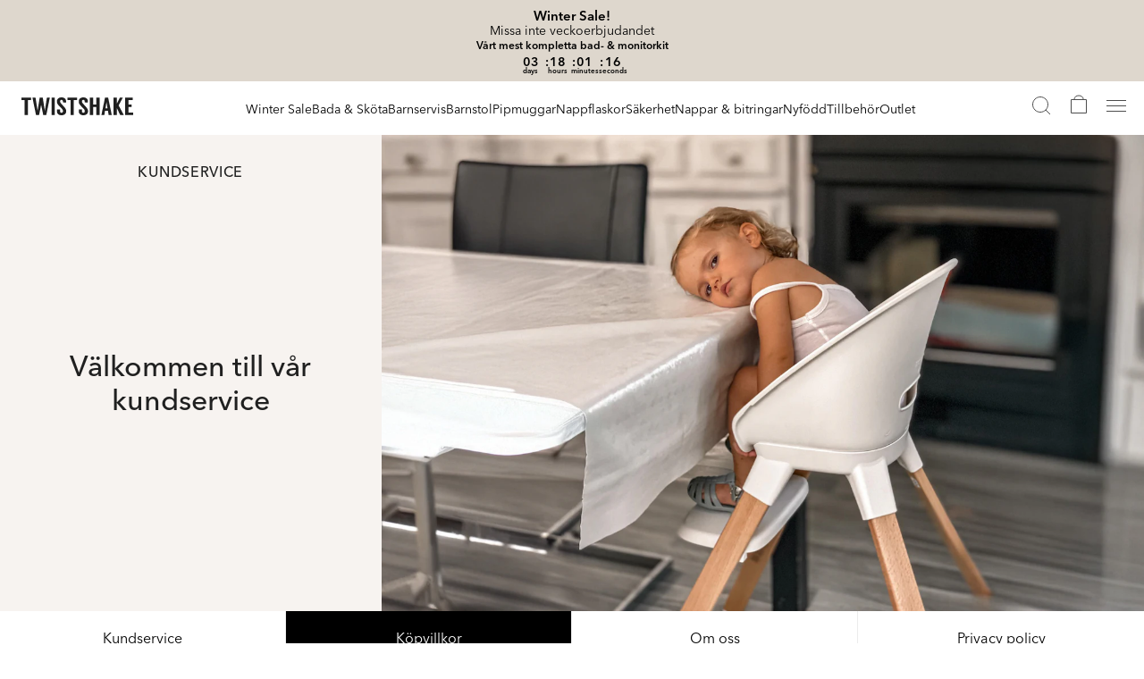

--- FILE ---
content_type: text/html; charset=utf-8
request_url: https://twistshake.com/se/kundservice/kopvillkor
body_size: 47357
content:
<!doctype html><html lang="sv-SE"><head><meta charset="utf-8"/><link rel="icon" href="/favicon.ico"/><meta name="viewport" content="width=device-width,initial-scale=1"/><meta name="theme-color" content="#000000"/><link rel="manifest" href="/manifest.json"/><link rel="apple-touch-icon" sizes="180x180" href="/apple-touch-icon.png"/><link rel="icon" type="image/png" sizes="32x32" href="/favicon-32x32.png"/><link rel="icon" type="image/png" sizes="16x16" href="/favicon-16x16.png"/><link rel="mask-icon" href="/safari-pinned-tab.svg" color="#5bbad5"/><meta name="msapplication-TileColor" content="#da532c"/><link href="/static/js/1967.7b19bcc7.js" rel="preload" as="script" /><link href="/static/js/main.52322c22.js" rel="preload" as="script" /><link href="/static/js/components-Flags-Denmark.a0bbae60.chunk.js" rel="preload" as="script" /><link href="/static/js/components-Flags-UnitedKingdom.99983393.chunk.js" rel="preload" as="script" /><link href="/static/js/components-Flags-France.36db7301.chunk.js" rel="preload" as="script" /><link href="/static/js/components-Flags-Germany.e79f81a2.chunk.js" rel="preload" as="script" /><link href="/static/js/components-Flags-Norway.f35c7d4f.chunk.js" rel="preload" as="script" /><link href="/static/js/components-Flags-Spain.dda5db18.chunk.js" rel="preload" as="script" /><link href="/static/js/components-Flags-Sweden.ee7f08a6.chunk.js" rel="preload" as="script" /><link href="/static/js/CustomerService.fac2c99d.chunk.js" rel="preload" as="script" /><link href="/static/js/Hero1x2.0d0a3a24.chunk.js" rel="preload" as="script" /><link href="/static/js/ColorBlock.324bf27e.chunk.js" rel="preload" as="script" /><link href="/static/js/739.9b57f664.chunk.js" rel="preload" as="script" /><link href="/static/js/FullCoverMedia.d143e1db.chunk.js" rel="preload" as="script" /><link href="/static/js/CustomerServiceInformation.18cfe3ca.chunk.js" rel="preload" as="script" /><link crossorigin="anonymous" href="https://cdnjs.cloudflare.com/polyfill/v3/polyfill.min.js?features=default,Object.values,Object.entries,Array.prototype.values,Array.prototype.findIndex,Array.prototype.find,Array.from,Array.prototype.includes,IntersectionObserver,Number.isInteger,Element.prototype.scrollIntoView" rel="preload" as="script" /><link href="/static/js/sv_se-json.bfb8f153.chunk.js" rel="preload" as="script" /><link href="https://frontend-api.twistshake.com" rel="preconnect" crossorigin="anonymous" /><title data-rh="true">Köpvillkor • Twistshake</title><meta data-rh="true" name="description" content="Dessa är de villkor som gäller för köp som görs hos Twistshake."/><meta data-rh="true" name="google-site-verification" content="lXDCmuRa_p_zdLp7RnAuNRj_XGlmRBnKsUE2SGSuQcw"/><link data-rh="true" crossOrigin="true" rel="preload" href="/static/media/avenir-next-400.797134667a33b7db4575.woff2" as="font"/><link data-rh="true" crossOrigin="true" rel="preload" href="/static/media/avenir-next-500.333367d03dabe0db5443.woff2" as="font"/><link data-rh="true" crossOrigin="true" rel="preload" href="/static/media/avenir-next-600.c849397d311fe634d9e0.woff2" as="font"/><link data-rh="true" rel="canonical" href="https://twistshake.com/se/kundservice/kopvillkor"/><link data-rh="true" rel="preconnect" href="https://www.google-analytics.com"/><link data-rh="true" rel="preconnect" href="https://www.googletagmanager.com"/><link data-rh="true" rel="preconnect" href="https://twistshake.com"/><link data-rh="true" rel="preconnect" href="https://products.twistshake.com"/><link data-rh="true" rel="preconnect" href="https://media.twistshake.com"/><link data-rh="true" rel="preconnect" href="https://D8922K6354-dsn.algolia.net"/><link data-rh="true" href="https://twistshake.com/se/kundservice/kopvillkor" rel="alternate" hrefLang="sv-SE"/><link data-rh="true" href="https://twistshake.com/en/customer-service/terms-and-conditions" rel="alternate" hrefLang="en-GB"/><link data-rh="true" href="https://twistshake.com/de/kundendienst/verkaufsbedingungen" rel="alternate" hrefLang="de-DE"/><link data-rh="true" href="https://twistshake.com/fr/service-clients/terms-de-vente" rel="alternate" hrefLang="fr-FR"/><link data-rh="true" href="https://twistshake.com/es/servicio-al-cliente/terminos-y-condiciones" rel="alternate" hrefLang="es-ES"/><link data-rh="true" href="https://twistshake.com/no/kundeservice/vilkar-og-betingelser" rel="alternate" hrefLang="nb-NO"/><link data-rh="true" href="https://twistshake.com/dk/kundeservice/vilkar-og-betingelser" rel="alternate" hrefLang="da-DK"/><style data-rh="true" type="text/css">@font-face{font-family:AvenirNext;font-style:normal;font-weight:400;font-display: swap;src: url('/static/media/avenir-next-400.797134667a33b7db4575.woff2') format('woff2'),url('/static/media/avenir-next-400.eb1acfab18e6e50f7821.woff') format('woff');}
@font-face{font-family:AvenirNext;font-style:normal;font-weight:500;font-display: swap;src: url('/static/media/avenir-next-500.333367d03dabe0db5443.woff2') format('woff2'),url('/static/media/avenir-next-500.2372708f1c021c754823.woff') format('woff');}
@font-face{font-family:AvenirNext;font-style:normal;font-weight:600;font-display: swap;src: url('/static/media/avenir-next-600.c849397d311fe634d9e0.woff2') format('woff2'),url('/static/media/avenir-next-600.fdd2fc6b3c9701e1cd2a.woff') format('woff');}
</style><style type="text/css" data-chunk="main">
body,html{-webkit-font-smoothing:antialiased;-moz-osx-font-smoothing:grayscale;margin:0}*{box-sizing:border-box}
/*# sourceMappingURL=main.c4a497a3.css.map*/
</style><script>window.__APPLICATION_LOCALE_KEY__="sv_se";</script><script>window.__SERVER_RENDER_BREAKPOINT__={"breakpointLabel":"xxl","breakpointIndex":5};</script><style data-emotion-css="e6rsci i9myt7 1s447s7 rw66xs eumxxu 1cgyun 1st2hlx zhdsvs cmseyk 8qk6 h7s5v2 xnrgis 1wi5rwr 1ul0hwm 1ainlpk e2i13a 16dj4ag 1v86mth sqvxaa w4infv 1yivo3v y6rai1 hjpr3i 6tcfvg 4va8t4 1grs5u 12hvmcg ejaqxe 1pwo3gi fcesc5 1603hsw qh04m0 15ozls7 1n67ogh so220f d8xzof 16cj6vr 5p5jo4 162bbeu 6002hp f5jdcr 5xptb5 olndea 13tgug0 10jtani 8xyqb9 msti7y 16boe8d 1qt0cdo 12q3443 1ueajlv 6ms4ck gch4e3 ni1v9p 1ulsr5p c2hw6w sgqnwe 1f7i0m5 mly140 1aaq6qb w5g9aq 1seiis8 1fdf256 9sblp8 1bpu1fn 1y2ifcz 17moaxu 16niasu mxjc1m 1tn0p1g 15q8b4o t9f2bd 1rpr7ae uaqjwe rqaovf 10f0cqx c23izf 17mck0c 1y3023b 1agxz7h dx78nw y99slw rj5skb 1bhyt3z 6g1hps qxdmp 9gfjk7 9ri8nn u20i73 tnrgyd 1tonv3b y3q9lr wghx3u fv7ck2 1hhols 5lmvuu 3xybtu 1eko5et w9j6nd wcivmx wvke2j a40gba n6qmbf mfdg6z 1an2y60 1tewwfy 1x9ib4e s29g44">.css-e6rsci{overflow-anchor:none;}.css-i9myt7{box-sizing:border-box;position:-webkit-sticky;position:sticky;width:100%;left:0px;top:0px;z-index:9000;}.css-1s447s7{display:-webkit-box;display:-webkit-flex;display:-ms-flexbox;display:flex;-webkit-box-pack:end;-webkit-justify-content:flex-end;-ms-flex-pack:end;justify-content:flex-end;-webkit-align-items:center;-webkit-box-align:center;-ms-flex-align:center;align-items:center;position:relative;background:#FAFAFA;font-family:AvenirNext;padding:0 16px;height:0;-webkit-transition:height 0.2s;transition:height 0.2s;}.css-rw66xs{display:-webkit-box;display:-webkit-flex;display:-ms-flexbox;display:flex;position:relative;-webkit-transform:translate3d(0px,-10px,0px);-ms-transform:translate3d(0px,-10px,0px);transform:translate3d(0px,-10px,0px);visibility:hidden;-webkit-transition:visibility 0.2s,-webkit-transform 0.3s;-webkit-transition:visibility 0.2s,transform 0.3s;transition:visibility 0.2s,transform 0.3s;}.css-rw66xs.open{z-index:999;visibility:visible;-webkit-transform:translate3d(0px,0px,0px);-ms-transform:translate3d(0px,0px,0px);transform:translate3d(0px,0px,0px);-webkit-transition:all 0.3s;transition:all 0.3s;}.css-eumxxu{width:100%;max-height:380px;z-index:111;}.css-1cgyun{-webkit-flex-direction:row;-ms-flex-direction:row;flex-direction:row;position:relative;display:-webkit-box;display:-webkit-flex;display:-ms-flexbox;display:flex;}.css-1st2hlx{text-transform:uppercase;white-space:nowrap;font-size:12px;line-height:12px;margin:auto;color:#000000;font-family:AvenirNext;font-weight:400;-webkit-letter-spacing:0;-moz-letter-spacing:0;-ms-letter-spacing:0;letter-spacing:0;}.css-zhdsvs{background-color:#FAFAFA;width:100%;display:-webkit-box;display:-webkit-flex;display:-ms-flexbox;display:flex;background-color:#FAFAFA;width:100%;}.css-cmseyk{display:-webkit-box;display:-webkit-flex;display:-ms-flexbox;display:flex;-webkit-flex-direction:column;-ms-flex-direction:column;flex-direction:column;width:100%;-webkit-box-pack:center;-webkit-justify-content:center;-ms-flex-pack:center;justify-content:center;}.css-8qk6{-webkit-align-items:center;-webkit-box-align:center;-ms-flex-align:center;align-items:center;display:-webkit-box;display:-webkit-flex;display:-ms-flexbox;display:flex;-webkit-align-items:center;-webkit-box-align:center;-ms-flex-align:center;align-items:center;}.css-h7s5v2{cursor:pointer;height:auto;width:100%;-webkit-align-items:center;-webkit-box-align:center;-ms-flex-align:center;align-items:center;display:-webkit-box;display:-webkit-flex;display:-ms-flexbox;display:flex;cursor:pointer;height:auto;width:100%;-webkit-align-items:center;-webkit-box-align:center;-ms-flex-align:center;align-items:center;}.css-xnrgis{margin-left:16px;display:-webkit-box;display:-webkit-flex;display:-ms-flexbox;display:flex;margin-left:16px;}.css-1wi5rwr{font-size:14px;line-height:14px;color:#000000;margin:0 0 0 16px;font-family:AvenirNext;font-weight:400;-webkit-letter-spacing:0;-moz-letter-spacing:0;-ms-letter-spacing:0;letter-spacing:0;}.css-1ul0hwm{margin-left:8px;-webkit-transition:-webkit-transform 0.2s;-webkit-transition:transform 0.2s;transition:transform 0.2s;-webkit-transform-origin:50% 50%;-ms-transform-origin:50% 50%;transform-origin:50% 50%;font-size:0;-webkit-transform:translate(0,1px);-ms-transform:translate(0,1px);transform:translate(0,1px);margin-right:16px;}.css-1ul0hwm.menuopen{-webkit-transform:translate(0,1px) rotate(180deg);-ms-transform:translate(0,1px) rotate(180deg);transform:translate(0,1px) rotate(180deg);}.css-1ainlpk{height:6px;width:initial;}.css-16dj4ag{top:37px;right:12px;position:absolute;-webkit-flex-direction:column;-ms-flex-direction:column;flex-direction:column;background-color:#FFFFFF;display:-webkit-box;display:-webkit-flex;display:-ms-flexbox;display:flex;top:37px;right:12px;position:absolute;-webkit-flex-direction:column;-ms-flex-direction:column;flex-direction:column;background-color:#FFFFFF;-webkit-transition:height 0.2s;transition:height 0.2s;height:0;width:311px;border-radius:2px;outline:1px solid #ECECEC;outline-offset:-1px;overflow:hidden;max-height:249px;}.css-16dj4ag.open{height:auto;}.css-1v86mth{max-height:400px;-webkit-flex-direction:column;-ms-flex-direction:column;flex-direction:column;overflow:scroll;position:relative;-ms-overflow-style:none;-webkit-scrollbar-width:none;-moz-scrollbar-width:none;-ms-scrollbar-width:none;scrollbar-width:none;}.css-1v86mth::-webkit-scrollbar{display:none;}.css-sqvxaa{background-color:#FFFFFF;border-bottom:1px solid #ECECEC;display:-webkit-box;display:-webkit-flex;display:-ms-flexbox;display:flex;background-color:#FFFFFF;border-bottom:1px solid #ECECEC;-webkit-align-items:center;-webkit-box-align:center;-ms-flex-align:center;align-items:center;min-height:46px;margin-bottom:8px;position:-webkit-sticky;position:sticky;top:0;left:0;}.css-w4infv{color:#000000;font-size:12px;line-height:12px;padding-left:16px;margin:0;font-family:AvenirNext;font-weight:400;-webkit-letter-spacing:0;-moz-letter-spacing:0;-ms-letter-spacing:0;letter-spacing:0;}.css-1yivo3v{position:absolute;cursor:pointer;height:30px;width:30px;right:8px;top:8px;}.css-1yivo3v .icon{-webkit-transform:translate(-50%,-50%);-ms-transform:translate(-50%,-50%);transform:translate(-50%,-50%);position:absolute;left:50%;top:50%;}.css-y6rai1{height:15px;width:15px;cursor:pointer;}.css-hjpr3i{width:100%;font-size:14px;line-height:14px;-webkit-flex-direction:column;-ms-flex-direction:column;flex-direction:column;cursor:pointer;display:-webkit-box;display:-webkit-flex;display:-ms-flexbox;display:flex;-webkit-text-decoration:none;text-decoration:none;color:#9A9A9A;}.css-hjpr3i.selected{color:#000000;}.css-hjpr3i:hover{color:#000000;}.css-6tcfvg{display:-webkit-box;display:-webkit-flex;display:-ms-flexbox;display:flex;margin-bottom:16px;-webkit-align-items:center;-webkit-box-align:center;-ms-flex-align:center;align-items:center;}.css-4va8t4{margin-left:16px;margin-right:16px;display:-webkit-box;display:-webkit-flex;display:-ms-flexbox;display:flex;}.css-1grs5u{height:14px;width:20px;}.css-12hvmcg{width:20px;height:14px;}.css-ejaqxe{-webkit-flex:0 0 auto;-ms-flex:0 0 auto;flex:0 0 auto;padding:0 10px;height:100%;display:-webkit-box;display:-webkit-flex;display:-ms-flexbox;display:flex;-webkit-align-items:center;-webkit-box-align:center;-ms-flex-align:center;align-items:center;-webkit-align-self:center;-ms-flex-item-align:center;align-self:center;cursor:pointer;white-space:nowrap;font-size:14px;font-weight:300;color:#000000;}.css-1pwo3gi{color:inherit;font-family:AvenirNext;margin:0px;-webkit-text-decoration:none;text-decoration:none;color:#000000;-webkit-transition:opacity 0.2s cubic-bezier(0.2,0.9,0.83,0.67);transition:opacity 0.2s cubic-bezier(0.2,0.9,0.83,0.67);font-family:AvenirNext;margin:0px;-webkit-text-decoration:none;text-decoration:none;}@media (min-width:62em){.css-1pwo3gi:hover{opacity:0.8;}}.css-fcesc5{height:30px;width:30px;margin-left:8px;}.css-1603hsw{font-family:AvenirNext;height:100%;height:60px;display:-webkit-box;display:-webkit-flex;display:-ms-flexbox;display:flex;color:#FFFFFF;position:relative;-webkit-align-items:center;-webkit-box-align:center;-ms-flex-align:center;align-items:center;padding:0 16px 0 24px;-webkit-box-pack:justify;-webkit-justify-content:space-between;-ms-flex-pack:justify;justify-content:space-between;-webkit-transition:background 0.2s linear 0s;transition:background 0.2s linear 0s;}.css-1603hsw.transparent:before{z-index:-1;content:'';position:absolute;height:80px;top:0px;left:0px;width:100%;background:linear-gradient(rgba(32,32,32,0.5) 0%,rgba(32,32,32,0) 100%);-webkit-transition:background 0.2s linear 0s;transition:background 0.2s linear 0s;pointer-events:none;}.css-1603hsw.transparent.product-header:before,.css-1603hsw.transparent.customer-service-header:before{display:none;}.css-1603hsw.product-header,.css-1603hsw.customer-service-header{background:#FFFFFF;color:#202020;}.css-1603hsw.product-header .dynamic-stroke path,.css-1603hsw.customer-service-header .dynamic-stroke path{stroke:#202020;}.css-1603hsw.product-header .dynamic-fill,.css-1603hsw.customer-service-header .dynamic-fill{fill:#202020;}.css-1603hsw.product-header .dynamic-fill > *,.css-1603hsw.customer-service-header .dynamic-fill > *{fill:#202020;}.css-qh04m0{color:inherit;font-family:AvenirNext;margin:0px;-webkit-text-decoration:none;text-decoration:none;color:#000000;-webkit-transition:opacity 0.2s cubic-bezier(0.2,0.9,0.83,0.67);transition:opacity 0.2s cubic-bezier(0.2,0.9,0.83,0.67);font-family:AvenirNext;margin:0px;-webkit-text-decoration:none;text-decoration:none;}@media (min-width:62em){.css-qh04m0:hover{opacity:1;}}.css-15ozls7{width:125px;height:20px;}.css-1n67ogh{display:-webkit-box;display:-webkit-flex;display:-ms-flexbox;display:flex;-webkit-box-pack:center;-webkit-justify-content:center;-ms-flex-pack:center;justify-content:center;height:100%;z-index:1;-webkit-flex-wrap:wrap;-ms-flex-wrap:wrap;flex-wrap:wrap;gap:10px;}.css-so220f{position:absolute;top:0;left:0;height:10px;width:100%;height:1px;z-index:10;}.css-d8xzof{-webkit-flex:100%;-ms-flex:100%;flex:100%;position:relative;height:0;z-index:0;}.css-16cj6vr{position:absolute;top:0;left:0;width:0;height:0;opacity:0;-webkit-transition:opacity 0.2s,left 0.2s ease-out,width 0.2s,height 0.01s;transition:opacity 0.2s,left 0.2s ease-out,width 0.2s,height 0.01s;z-index:1000;}.css-5p5jo4{-webkit-flex:0 0 auto;-ms-flex:0 0 auto;flex:0 0 auto;height:100%;display:-webkit-box;display:-webkit-flex;display:-ms-flexbox;display:flex;-webkit-align-items:center;-webkit-box-align:center;-ms-flex-align:center;align-items:center;cursor:pointer !important;white-space:nowrap;font-size:14px;font-weight:300;z-index:20;box-shadow:inset 0 0 0 #000000;border-bottom:1px solid transparent;}.css-5p5jo4:hover{border-color:#202020;}.css-5p5jo4 .menuitemlabel{position:relative;z-index:25;line-height:24px;}.css-5p5jo4.with--dropdown .dropdown{-webkit-transition:top 0.01s 0.7s,opacity 0.7s;transition:top 0.01s 0.7s,opacity 0.7s;z-index:1;opacity:1;}.css-5p5jo4.with--dropdown.open .dropdown{top:60px;max-height:300px;z-index:900;-webkit-transition:top 0.001s 0.001s,opacity 0.5s 0.02s;transition:top 0.001s 0.001s,opacity 0.5s 0.02s;opacity:1;}.css-5p5jo4.with--dropdown.open .dropdown > div{opacity:1;}.css-162bbeu{position:absolute;top:-6000px;left:0;width:100%;max-height:0;overflow:hidden;display:-webkit-box;display:-webkit-flex;display:-ms-flexbox;display:flex;-webkit-box-pack:center;-webkit-justify-content:center;-ms-flex-pack:center;justify-content:center;}.css-162bbeu > div{opacity:0;-webkit-transition:opacity 0.3s 0.1s;transition:opacity 0.3s 0.1s;}.css-162bbeu.force_noheight{height:0 !important;}.css-6002hp{position:absolute;top:60px;left:0;width:100%;height:0;background-color:transparent;-webkit-transition:height 0.2s,background-color 0.2s linear 0s;transition:height 0.2s,background-color 0.2s linear 0s;z-index:10;}.css-f5jdcr{display:-webkit-box;display:-webkit-flex;display:-ms-flexbox;display:flex;}.css-5xptb5{height:30px;width:30px;height:30px;width:30px;cursor:pointer;opacity:0.8;}.css-5xptb5:hover{-webkit-transition:opacity 0.2s linear 0s;transition:opacity 0.2s linear 0s;opacity:1;}.css-olndea{background-color:green;width:100%;min-height:0px;}.css-13tgug0{width:100%;}.css-10jtani{width:100%;max-width:100%;overflow:hidden;position:relative;-webkit-flex:100%;-ms-flex:100%;flex:100%;max-height:100%;height:100%;box-sizing:border-box;}.css-10jtani.empty:empty{display:none;}.css-10jtani:after{content:"";display:block;padding-bottom:calc(100% / 0.8);}.css-10jtani > *{position:absolute !important;top:0;left:0;right:0;bottom:0;overflow:hidden;padding:inherit;}.css-10jtani > :nth-of-type(1){z-index:1;}.css-8xyqb9{background-position:50% 50%;background-size:cover;-webkit-align-items:flex-end;-webkit-box-align:flex-end;-ms-flex-align:flex-end;align-items:flex-end;display:-webkit-box;display:-webkit-flex;display:-ms-flexbox;display:flex;background-color:transparent;height:100%;width:100%;background-repeat:no-repeat;}.css-msti7y{color:#FFFFFF;background-color:#363636;font-family:AvenirNext;padding:16px 0 0;}@media (min-width:48em){.css-msti7y{padding:40px;}}@media (min-width:62em){.css-msti7y{padding:56px 56px 52px;display:-webkit-box;display:-webkit-flex;display:-ms-flexbox;display:flex;}}.css-16boe8d{border-bottom:1px solid #363636;background-color:#363636;font-family:AvenirNext;color:#FFFFFF;padding:0;}@media (min-width:48em){.css-16boe8d{max-width:768px;border-top:1px solid #363636;border-bottom:1px solid #363636;margin:40px 0;}}@media (min-width:62em){.css-16boe8d{max-width:462px;border-top:0;border-bottom:0;margin:0;}}.css-1qt0cdo{background-color:#363636;font-family:AvenirNext;color:#FFFFFF;padding:10px 16px 24px;}@media (min-width:48em){.css-1qt0cdo{padding:40px 0;}.css-1qt0cdo p{margin:0;}.css-1qt0cdo p + .css-1qt0cdo p{margin-top:1em;}}@media (min-width:62em){.css-1qt0cdo{padding:32px 0 0 0;}}.css-12q3443{font-size:14px;line-height:22px;font-family:AvenirNext;font-weight:400;-webkit-letter-spacing:0;-moz-letter-spacing:0;-ms-letter-spacing:0;letter-spacing:0;}.css-1ueajlv{margin-left:auto;}.css-6ms4ck{display:-webkit-box;display:-webkit-flex;display:-ms-flexbox;display:flex;-webkit-flex-direction:column;-ms-flex-direction:column;flex-direction:column;height:100%;-webkit-box-pack:justify;-webkit-justify-content:space-between;-ms-flex-pack:justify;justify-content:space-between;}.css-gch4e3{font-family:AvenirNext;display:-webkit-box;display:-webkit-flex;display:-ms-flexbox;display:flex;color:#FFFFFF;}.css-ni1v9p{font-family:AvenirNext;color:#FFFFFF;-webkit-user-select:none;-moz-user-select:none;-ms-user-select:none;user-select:none;}@media (max-width:61.99em){.css-ni1v9p{-webkit-flex:1;-ms-flex:1;flex:1;}}@media (min-width:62em){.css-ni1v9p{margin-left:auto;}}.css-ni1v9p + .css-ni1v9p{margin-left:68px;}.css-1ulsr5p{line-height:22px;-webkit-user-select:none;-moz-user-select:none;-ms-user-select:none;user-select:none;font-weight:400;font-size:14px;margin:0px;color:#9A9A9A;margin-bottom:24px;font-family:AvenirNext;-webkit-letter-spacing:0;-moz-letter-spacing:0;-ms-letter-spacing:0;letter-spacing:0;}.css-c2hw6w{display:-webkit-box;display:-webkit-flex;display:-ms-flexbox;display:flex;-webkit-flex-direction:column;-ms-flex-direction:column;flex-direction:column;}.css-sgqnwe{display:block;word-wrap:nowrap;font-size:18px;line-height:18px;color:#FFFFFF;}.css-sgqnwe + .css-sgqnwe{margin-top:20px;}.css-1f7i0m5{color:inherit;font-family:AvenirNext;margin:0px;-webkit-text-decoration:none;text-decoration:none;color:#000000;-webkit-transition:opacity 0.2s cubic-bezier(0.2,0.9,0.83,0.67);transition:opacity 0.2s cubic-bezier(0.2,0.9,0.83,0.67);font-family:AvenirNext;margin:0px;-webkit-text-decoration:none;text-decoration:none;color:#000000;-webkit-transition:opacity 0.2s cubic-bezier(0.2,0.9,0.83,0.67);transition:opacity 0.2s cubic-bezier(0.2,0.9,0.83,0.67);color:#FFFFFF;-webkit-text-decoration:none;text-decoration:none;}@media (min-width:62em){.css-1f7i0m5:hover{opacity:0.8;}}.css-1f7i0m5:focus{outline:none;}.css-mly140{background:none;color:inherit;border:none;padding:0;font:inherit;cursor:pointer;outline:inherit;color:#FFFFFF;width:-webkit-max-content;width:-moz-max-content;width:max-content;}@media (min-width:62em){.css-mly140:hover{opacity:0.8;-webkit-transition:opacity 0.2s cubic-bezier(0.2,0.9,0.83,0.67);transition:opacity 0.2s cubic-bezier(0.2,0.9,0.83,0.67);}}.css-1aaq6qb{display:-webkit-box;display:-webkit-flex;display:-ms-flexbox;display:flex;color:#FFFFFF;margin-top:56px;margin-left:56px;margin-bottom:12px;font-size:0;-webkit-flex-direction:row-reverse;-ms-flex-direction:row-reverse;flex-direction:row-reverse;}.css-w5g9aq{font-weight:400;margin:0 20px 0 0;}.css-1seiis8{color:inherit;font-family:AvenirNext;margin:0px;-webkit-text-decoration:none;text-decoration:none;line-height:22px;font-size:14px;display:inline-block;color:#9A9A9A;-webkit-transition:opacity 0.2s cubic-bezier(0.2,0.9,0.83,0.67);transition:opacity 0.2s cubic-bezier(0.2,0.9,0.83,0.67);font-family:AvenirNext;margin:0px;-webkit-text-decoration:none;text-decoration:none;}@media (min-width:62em){.css-1seiis8:hover{opacity:0.8;}}.css-1fdf256{position:relative;-webkit-box-pack:end;-webkit-justify-content:flex-end;-ms-flex-pack:end;justify-content:flex-end;display:-webkit-box;display:-webkit-flex;display:-ms-flexbox;display:flex;}.css-9sblp8{width:100%;max-height:380px;}.css-1bpu1fn{white-space:nowrap;font-size:14px;line-height:22px;margin:auto;color:#CECECE;font-family:AvenirNext;font-weight:400;-webkit-letter-spacing:0;-moz-letter-spacing:0;-ms-letter-spacing:0;letter-spacing:0;}.css-1y2ifcz{background-color:#363636;width:100%;display:-webkit-box;display:-webkit-flex;display:-ms-flexbox;display:flex;background-color:#363636;width:100%;}.css-17moaxu{cursor:pointer;height:46px;width:100%;-webkit-align-items:center;-webkit-box-align:center;-ms-flex-align:center;align-items:center;display:-webkit-box;display:-webkit-flex;display:-ms-flexbox;display:flex;cursor:pointer;height:46px;width:100%;-webkit-align-items:center;-webkit-box-align:center;-ms-flex-align:center;align-items:center;}.css-16niasu{margin-left:8px;display:-webkit-box;display:-webkit-flex;display:-ms-flexbox;display:flex;margin-left:8px;}.css-mxjc1m{font-size:14px;line-height:14px;color:#9A9A9A;margin:0 0 0 8px;font-family:AvenirNext;font-weight:400;-webkit-letter-spacing:0;-moz-letter-spacing:0;-ms-letter-spacing:0;letter-spacing:0;}.css-1tn0p1g{right:16px;bottom:60px;position:absolute;-webkit-flex-direction:column;-ms-flex-direction:column;flex-direction:column;background-color:#FFFFFF;display:-webkit-box;display:-webkit-flex;display:-ms-flexbox;display:flex;right:16px;bottom:60px;position:absolute;-webkit-flex-direction:column;-ms-flex-direction:column;flex-direction:column;background-color:#FFFFFF;-webkit-transition:height 0.2s;transition:height 0.2s;height:0;width:311px;border-radius:2px;outline:1px solid #ECECEC;outline-offset:-1px;overflow:hidden;max-height:249px;}.css-1tn0p1g.open{height:auto;}.css-15q8b4o{color:#000000;font-size:14px;line-height:14px;padding-left:16px;margin:0;font-family:AvenirNext;font-weight:400;-webkit-letter-spacing:0;-moz-letter-spacing:0;-ms-letter-spacing:0;letter-spacing:0;}.css-t9f2bd{margin-left:16px;display:-webkit-box;display:-webkit-flex;display:-ms-flexbox;display:flex;}.css-1rpr7ae{width:100%;font-size:14px;line-height:14px;-webkit-flex-direction:column;-ms-flex-direction:column;flex-direction:column;cursor:pointer;display:-webkit-box;display:-webkit-flex;display:-ms-flexbox;display:flex;-webkit-text-decoration:none;text-decoration:none;color:#9A9A9A;margin-left:16px;}.css-1rpr7ae.selected{color:#000000;}.css-1rpr7ae:hover{color:#000000;}.css-uaqjwe{background-color:#202020;font-family:AvenirNext;color:#FFFFFF;display:block;}@media (min-width:48em){.css-uaqjwe{-webkit-box-pack:justify;-webkit-justify-content:space-between;-ms-flex-pack:justify;justify-content:space-between;-webkit-align-items:center;-webkit-box-align:center;-ms-flex-align:center;align-items:center;display:-webkit-box;display:-webkit-flex;display:-ms-flexbox;display:flex;}}@media (min-width:48em){.css-rqaovf{display:block;}}.css-10f0cqx{padding:16px 8px;display:-webkit-box;display:-webkit-flex;display:-ms-flexbox;display:flex;-webkit-box-pack:center;-webkit-justify-content:center;-ms-flex-pack:center;justify-content:center;}@media (max-width:47.99em){.css-10f0cqx{padding:16px 0px;}.css-10f0cqx.socialicons{background-color:#363636;}}.css-10f0cqx .iconlink{margin:0 16px;}.css-c23izf{-webkit-user-select:none;-moz-user-select:none;-ms-user-select:none;user-select:none;height:25px;width:auto;object-fit:contain;}.css-17mck0c{position:relative;font-family:'AvenirNext';font-size:16px;font-weight:400;-webkit-letter-spacing:0;-moz-letter-spacing:0;-ms-letter-spacing:0;letter-spacing:0;line-height:1;}.css-17mck0c h1,.css-17mck0c h2,.css-17mck0c h3,.css-17mck0c h4,.css-17mck0c h5,.css-17mck0c h6{font-size:28px;font-weight:500;}.css-17mck0c p,.css-17mck0c h1,.css-17mck0c h2,.css-17mck0c h3,.css-17mck0c h4,.css-17mck0c h5,.css-17mck0c h6{margin:0;}.css-17mck0c .g-countdown{position:relative;display:-webkit-inline-box;display:-webkit-inline-flex;display:-ms-inline-flexbox;display:inline-flex;gap:8px;}.css-17mck0c .g-countdown > span{min-width:30px;display:-webkit-box;display:-webkit-flex;display:-ms-flexbox;display:flex;-webkit-flex-direction:column;-ms-flex-direction:column;flex-direction:column;-webkit-align-items:center;-webkit-box-align:center;-ms-flex-align:center;align-items:center;-webkit-box-pack:center;-webkit-justify-content:center;-ms-flex-pack:center;justify-content:center;gap:3px;position:relative;}.css-17mck0c .g-countdown > span:not(:last-child)::after{content:':';position:absolute;right:0;top:0;-webkit-transform:translateX(130%);-ms-transform:translateX(130%);transform:translateX(130%);}.css-17mck0c .g-countdown > span > span:last-child{font-size:8px;}.css-1y3023b{-webkit-flex-direction:row;-ms-flex-direction:row;flex-direction:row;height:100%;display:-webkit-box;display:-webkit-flex;display:-ms-flexbox;display:flex;}.css-1agxz7h{width:calc(100% / 3);display:-webkit-box;display:-webkit-flex;display:-ms-flexbox;display:flex;}.css-dx78nw{width:100%;display:-webkit-box;display:-webkit-flex;display:-ms-flexbox;display:flex;}.css-y99slw{background-color:#F7F3F0;display:-webkit-box;display:-webkit-flex;display:-ms-flexbox;display:flex;}.css-rj5skb{-webkit-box-pack:justify;-webkit-justify-content:space-between;-ms-flex-pack:justify;justify-content:space-between;-webkit-flex-direction:column;-ms-flex-direction:column;flex-direction:column;-webkit-align-items:center;-webkit-box-align:center;-ms-flex-align:center;align-items:center;display:-webkit-box;display:-webkit-flex;display:-ms-flexbox;display:flex;width:100%;display:-webkit-box;display:-webkit-flex;display:-ms-flexbox;display:flex;-webkit-box-pack:justify;-webkit-justify-content:space-between;-ms-flex-pack:justify;justify-content:space-between;-webkit-flex-direction:column;-ms-flex-direction:column;flex-direction:column;-webkit-align-items:center;-webkit-box-align:center;-ms-flex-align:center;align-items:center;display:-webkit-box;display:-webkit-flex;display:-ms-flexbox;display:flex;width:100%;}.css-rj5skb .tag{font-size:12px;line-height:12px;-webkit-letter-spacing:0.6px;-moz-letter-spacing:0.6px;-ms-letter-spacing:0.6px;letter-spacing:0.6px;margin:24px 0;}.css-rj5skb .heading{font-size:32px;line-height:38px;max-width:70%;}.css-rj5skb .two-column--tag{font-size:12px;line-height:12px;-webkit-letter-spacing:0.6px;-moz-letter-spacing:0.6px;-ms-letter-spacing:0.6px;letter-spacing:0.6px;margin:24px 0;}@media (min-width:36em){.css-rj5skb .two-column--tag{font-size:16px;line-height:16px;-webkit-letter-spacing:0.7px;-moz-letter-spacing:0.7px;-ms-letter-spacing:0.7px;letter-spacing:0.7px;}}@media (min-width:48em){.css-rj5skb .two-column--tag{font-size:20px;line-height:20px;-webkit-letter-spacing:0.7px;-moz-letter-spacing:0.7px;-ms-letter-spacing:0.7px;letter-spacing:0.7px;}}@media (min-width:62em){.css-rj5skb .heading{font-size:56px;line-height:64px;max-width:60%;}.css-rj5skb .tag{font-size:20px;line-height:20px;-webkit-letter-spacing:0.7px;-moz-letter-spacing:0.7px;-ms-letter-spacing:0.7px;letter-spacing:0.7px;}.css-rj5skb .two-column--tag{font-size:20px;line-height:20px;-webkit-letter-spacing:0.7px;-moz-letter-spacing:0.7px;-ms-letter-spacing:0.7px;letter-spacing:0.7px;margin:40px 0;}.css-rj5skb .two-column--heading{font-size:48px;line-height:56px;max-width:70%;}.css-rj5skb .one-third--tag{font-size:16px;line-height:16px;-webkit-letter-spacing:0.7px;-moz-letter-spacing:0.7px;-ms-letter-spacing:0.7px;letter-spacing:0.7px;margin:32px 0;}.css-rj5skb .one-third--heading{font-size:32px;line-height:38px;max-width:70%;}}.css-1bhyt3z{text-transform:uppercase;text-align:center;font-weight:500;color:#202020;font-family:AvenirNext;font-size:16px;-webkit-letter-spacing:0;-moz-letter-spacing:0;-ms-letter-spacing:0;letter-spacing:0;line-height:1;}.css-6g1hps{text-align:center;font-weight:500;color:#202020;margin-top:0px;margin-bottom:0px;font-size:28px;line-height:1;font-family:AvenirNext;-webkit-letter-spacing:0;-moz-letter-spacing:0;-ms-letter-spacing:0;letter-spacing:0;}.css-qxdmp{width:calc(100% / 3 * 2);display:-webkit-box;display:-webkit-flex;display:-ms-flexbox;display:flex;}.css-9gfjk7{width:100%;max-width:100%;overflow:hidden;position:relative;-webkit-flex:100%;-ms-flex:100%;flex:100%;max-height:100%;height:100%;box-sizing:border-box;}.css-9gfjk7.empty:empty{display:none;}.css-9gfjk7:after{content:"";display:block;padding-bottom:calc(100% / 1.6);}.css-9gfjk7 > *{position:absolute !important;top:0;left:0;right:0;bottom:0;overflow:hidden;padding:inherit;}.css-9gfjk7 > :nth-of-type(1){z-index:1;}.css-9ri8nn{-webkit-box-pack:start;-webkit-justify-content:flex-start;-ms-flex-pack:start;justify-content:flex-start;-webkit-align-items:flex-start;-webkit-box-align:flex-start;-ms-flex-align:flex-start;align-items:flex-start;-webkit-flex-direction:column;-ms-flex-direction:column;flex-direction:column;display:-webkit-box;display:-webkit-flex;display:-ms-flexbox;display:flex;height:100%;width:100%;padding:60px 16px 16px 16px;}@media screen and (min-width:48em){.css-9ri8nn{padding:60px 24px 24px 24px;}}@media screen and (min-width:62em){.css-9ri8nn{padding:72px;}}.css-9ri8nn .tag{font-size:12px;line-height:12px;-webkit-letter-spacing:0.6px;-moz-letter-spacing:0.6px;-ms-letter-spacing:0.6px;letter-spacing:0.6px;}.css-9ri8nn .heading{font-size:32px;line-height:30px;}.css-9ri8nn .default-hero{font-size:24px;font-weight:600;}.css-9ri8nn .two-column--tag{font-size:12px;line-height:12px;-webkit-letter-spacing:0.6px;-moz-letter-spacing:0.6px;-ms-letter-spacing:0.6px;letter-spacing:0.6px;}.css-9ri8nn .two-column--heading{font-size:32px;line-height:30px;max-width:60%;}.css-9ri8nn .four-column--tag{font-size:12px;line-height:12px;-webkit-letter-spacing:0.6px;-moz-letter-spacing:0.6px;-ms-letter-spacing:0.6px;letter-spacing:0.6px;}.css-9ri8nn .four-column--heading{font-size:18px;line-height:17px;}.css-9ri8nn .hero_1x2--heading{margin-bottom:24px;}@media (min-width:48em){.css-9ri8nn .tag{font-size:20px;line-height:20px;-webkit-letter-spacing:0.7px;-moz-letter-spacing:0.7px;-ms-letter-spacing:0.7px;letter-spacing:0.7px;}.css-9ri8nn .heading{font-size:56px;line-height:52px;max-width:60%;}.css-9ri8nn .two-column--tag{-webkit-letter-spacing:0.7px;-moz-letter-spacing:0.7px;-ms-letter-spacing:0.7px;letter-spacing:0.7px;}.css-9ri8nn .two-column--heading{max-width:70%;}.css-9ri8nn .three-column__product-promotion--tag{font-size:16px;line-height:15px;-webkit-letter-spacing:0.7px;-moz-letter-spacing:0.7px;-ms-letter-spacing:0.7px;letter-spacing:0.7px;font-weight:500;}.css-9ri8nn .three-column__product-promotion--heading{font-size:32px;line-height:30px;font-weight:500;margin-top:16px;}}@media (min-width:62em){.css-9ri8nn .two-column--tag{font-size:20px;line-height:20px;-webkit-letter-spacing:0.7px;-moz-letter-spacing:0.7px;-ms-letter-spacing:0.7px;letter-spacing:0.7px;}.css-9ri8nn .two-column--heading{font-size:48px;line-height:44px;max-width:70%;}.css-9ri8nn .four-column--tag{font-size:16px;line-height:15px;-webkit-letter-spacing:0.7px;-moz-letter-spacing:0.7px;-ms-letter-spacing:0.7px;letter-spacing:0.7px;}.css-9ri8nn .four-column--heading{font-size:32px;line-height:30px;max-width:70%;}}.css-u20i73{color:inherit;font-family:AvenirNext;margin:0px;-webkit-text-decoration:none;text-decoration:none;color:#000000;-webkit-transition:opacity 0.2s cubic-bezier(0.2,0.9,0.83,0.67);transition:opacity 0.2s cubic-bezier(0.2,0.9,0.83,0.67);font-family:AvenirNext;margin:0px;-webkit-text-decoration:none;text-decoration:none;color:#000000;-webkit-transition:opacity 0.2s cubic-bezier(0.2,0.9,0.83,0.67);transition:opacity 0.2s cubic-bezier(0.2,0.9,0.83,0.67);height:100%;-webkit-user-select:none;-moz-user-select:none;-ms-user-select:none;user-select:none;display:block;position:relative;z-index:25;-webkit-transition:text-shadow 0.1s linear;transition:text-shadow 0.1s linear;}@media (min-width:62em){.css-u20i73:hover{opacity:1;}}.css-u20i73:hover{text-shadow:0 0 0.25px #000000, 0 0 0.25px #000000;-webkit-transition:text-shadow 0.2s linear;transition:text-shadow 0.2s linear;}.css-tnrgyd{width:100%;min-height:100vh;margin-top:-52px;}@media (min-width:48em){.css-tnrgyd{margin-top:-52px;}}@media (min-width:62em){.css-tnrgyd{margin-top:0px;}}@media (min-width:2560px){.css-tnrgyd{padding-left:calc((100% - 2560px) / 2);padding-right:calc((100% - 2560px) / 2);}}.css-1tonv3b{margin:0;color:#FFFFFF;font-weight:500;text-transform:uppercase;text-align:initial;font-family:AvenirNext;font-size:16px;-webkit-letter-spacing:0;-moz-letter-spacing:0;-ms-letter-spacing:0;letter-spacing:0;line-height:1;margin-bottom:16px;}@media screen and (min-width:36em){.css-1tonv3b{margin-bottom:16px;}}@media screen and (min-width:48em){.css-1tonv3b{margin-bottom:16px;}}@media screen and (min-width:62em){.css-1tonv3b{margin-bottom:32px;}}.css-y3q9lr{color:#FFFFFF;font-weight:500;text-align:initial;margin:0px;font-size:28px;line-height:1;font-family:AvenirNext;-webkit-letter-spacing:0;-moz-letter-spacing:0;-ms-letter-spacing:0;letter-spacing:0;margin-bottom:16px;}@media screen and (min-width:62em){.css-y3q9lr{margin-bottom:32px;}}.css-wghx3u{border-top:1px solid #ECECEC;height:100%;width:100%;-webkit-flex-direction:column;-ms-flex-direction:column;flex-direction:column;display:-webkit-box;display:-webkit-flex;display:-ms-flexbox;display:flex;}@media screen and (min-width:36em){.css-wghx3u{-webkit-flex-direction:column;-ms-flex-direction:column;flex-direction:column;}}@media screen and (min-width:48em){.css-wghx3u{-webkit-flex-direction:column;-ms-flex-direction:column;flex-direction:column;}}@media screen and (min-width:62em){.css-wghx3u{-webkit-flex-direction:row;-ms-flex-direction:row;flex-direction:row;}}.css-fv7ck2{-webkit-flex-direction:row;-ms-flex-direction:row;flex-direction:row;display:-webkit-box;display:-webkit-flex;display:-ms-flexbox;display:flex;border-right:none;padding-left:15px;padding-right:15px;padding-top:32px;padding-bottom:0px;width:100%;}@media screen and (min-width:36em){.css-fv7ck2{padding-left:15px;padding-right:15px;padding-top:32px;padding-bottom:0px;width:100%;}}@media screen and (min-width:48em){.css-fv7ck2{padding-left:15px;padding-right:15px;padding-top:32px;padding-bottom:0px;width:100%;}}@media screen and (min-width:62em){.css-fv7ck2{border-right:1px solid #ECECEC;padding-left:24px;padding-right:24px;padding-top:56px;padding-bottom:56px;width:33.33%;}}@media screen and (min-width:75em){.css-fv7ck2{width:25%;}}.css-1hhols{height:100%;padding-right:20px;padding-top:7px;}.css-5lmvuu{height:18px;width:auto;}.css-3xybtu{margin:0px;font-weight:500;font-size:28px;line-height:28px;margin-bottom:11px;font-family:AvenirNext;-webkit-letter-spacing:0;-moz-letter-spacing:0;-ms-letter-spacing:0;letter-spacing:0;}.css-1eko5et{color:#C4C4C4;line-height:18px;display:block;font-size:18px;padding-top:8px;padding-bottom:8px;cursor:pointer;font-size:18px;line-height:18px;font-family:'AvenirNext';}@media (max-width:61.99em){.css-1eko5et{color:#202020;}}.css-1eko5et:hover{color:#000000;}.css-w9j6nd{-webkit-flex-direction:column;-ms-flex-direction:column;flex-direction:column;padding-bottom:16px;width:100%;display:-webkit-box;display:-webkit-flex;display:-ms-flexbox;display:flex;}@media screen and (min-width:36em){.css-w9j6nd{width:100%;}}@media screen and (min-width:48em){.css-w9j6nd{width:100%;}}@media screen and (min-width:62em){.css-w9j6nd{width:66.67%;}}@media screen and (min-width:75em){.css-w9j6nd{width:75%;}}.css-wcivmx{position:relative;padding:16px 0;}.css-wvke2j{height:0;width:0;-webkit-transform:translateY(-60px);-ms-transform:translateY(-60px);transform:translateY(-60px);}.css-a40gba{font-family:AvenirNext;font-size:16px;font-weight:400;-webkit-letter-spacing:0;-moz-letter-spacing:0;-ms-letter-spacing:0;letter-spacing:0;line-height:1;font-family:AvenirNext;font-size:16px;font-weight:400;-webkit-letter-spacing:0;-moz-letter-spacing:0;-ms-letter-spacing:0;letter-spacing:0;line-height:1;line-height:22px;font-size:14px;margin:0px;font-family:'AvenirNext';}.css-n6qmbf{margin-bottom:0px;margin-top:0px;padding-left:16px;padding-right:16px;max-width:964px;margin-bottom:1em;}@media screen and (min-width:62em){.css-n6qmbf{padding-left:32px;padding-right:32px;}}.css-n6qmbf a{-webkit-text-decoration:underline;text-decoration:underline;}.css-n6qmbf li{font-family:'AvenirNext';font-size:14px;line-height:22px;}.css-mfdg6z{display:-webkit-box;display:-webkit-flex;display:-ms-flexbox;display:flex;-webkit-flex-wrap:wrap;-ms-flex-wrap:wrap;flex-wrap:wrap;}.css-mfdg6z > div.link-wrapper{box-sizing:border-box;border-width:0px;}.css-mfdg6z > div.link-wrapper.hover{-webkit-transition:background-color ease-in 0.2s;transition:background-color ease-in 0.2s;}.css-mfdg6z > div.link-wrapper.hover:hover{background-color:#000000;color:#FFFFFF;}.css-mfdg6z > div.link-wrapper:nth-of-type(-n + 4){border-right-width:1px;}.css-mfdg6z > div.link-wrapper:nth-of-type(n + 5){border-right-width:1px;border-top-width:1px;}.css-mfdg6z > div.link-wrapper:nth-of-type(4n){border-right-width:0px;}.css-1an2y60{background-color:#FFFFFF;color:#000000;border-color:#ECECEC;border-style:solid;width:25%;}.css-1an2y60 > div.link-wrapper{box-sizing:border-box;border-width:0px;}.css-1an2y60 > div.link-wrapper.hover{-webkit-transition:background-color ease-in 0.2s;transition:background-color ease-in 0.2s;}.css-1an2y60 > div.link-wrapper.hover:hover{background-color:#000000;color:#FFFFFF;}.css-1an2y60 > div.link-wrapper:nth-of-type(-n + ){border-right-width:1px;}.css-1an2y60 > div.link-wrapper:nth-of-type(n + NaN){border-right-width:1px;border-top-width:1px;}.css-1an2y60 > div.link-wrapper:nth-of-type(n){border-right-width:0px;}.css-1tewwfy{-webkit-box-pack:center;-webkit-justify-content:center;-ms-flex-pack:center;justify-content:center;-webkit-align-items:center;-webkit-box-align:center;-ms-flex-align:center;align-items:center;font-size:16px;display:-webkit-box;display:-webkit-flex;display:-ms-flexbox;display:flex;height:100%;width:100%;padding-top:18px;padding-bottom:18px;color:inherit;font-family:AvenirNext;margin:0px;-webkit-text-decoration:none;text-decoration:none;}.css-1x9ib4e{background-color:#000000;color:#FFFFFF;border-color:#ECECEC;border-style:solid;width:25%;}.css-1x9ib4e > div.link-wrapper{box-sizing:border-box;border-width:0px;}.css-1x9ib4e > div.link-wrapper.hover{-webkit-transition:background-color ease-in 0.2s;transition:background-color ease-in 0.2s;}.css-1x9ib4e > div.link-wrapper.hover:hover{background-color:#000000;color:#FFFFFF;}.css-1x9ib4e > div.link-wrapper:nth-of-type(-n + ){border-right-width:1px;}.css-1x9ib4e > div.link-wrapper:nth-of-type(n + NaN){border-right-width:1px;border-top-width:1px;}.css-1x9ib4e > div.link-wrapper:nth-of-type(n){border-right-width:0px;}.css-s29g44{margin-bottom:32px;font-size:24px;font-weight:500;margin:0px 0px 32px 0px;margin-top:40px;line-height:1;font-family:AvenirNext;-webkit-letter-spacing:0;-moz-letter-spacing:0;-ms-letter-spacing:0;letter-spacing:0;padding-left:16px;padding-right:16px;}@media screen and (min-width:62em){.css-s29g44{padding-left:32px;padding-right:32px;}}</style></head><body><div id="root" style="width:100%"><div class="css-e6rsci"><div class="css-i9myt7"><div class="css-17mck0c"><div style="background-color:#FFFFFF" id="customBanner" data-countdowntype="datetime" data-countdown="1768780799000"><a href='https://twistshake.com/se/kampanj' style='text-decoration: none;'>
  <div style='background: #ded7cd; padding: 8px; color: #000000; font-weight: normal; text-align: center;'>

    <!-- Title -->
    <div style='margin-bottom: 3px;'>
      <span style='font-size: 15px;'><b>Winter Sale!</b></span><br>
      <span style='font-size: 14px;'>Missa inte veckoerbjudandet</span><br>
      <span style='font-size: 12px;'><b>Vårt mest kompletta bad- & monitorkit</b></span>
    </div>

    <!-- Countdown -->
    <div>
      <span style='font-size: 14px; font-weight: 900;'><span class="g-countdown">
            <span>
                <span>03</span>
                <span>days</span>
            </span>
        
            <span>
                <span>18</span>
                <span>hours</span>
            </span>
        
            <span>
                <span>01</span>
                <span>minutes</span>
            </span>
        
            <span>
                <span>20</span>
                <span>seconds</span>
            </span>
        </span></span>
    </div>

  </div>
</a>


</div></div><div class="css-1s447s7"><div class=" css-rw66xs"><div><div class="css-eumxxu"><div class="css-1cgyun"><p class="css-1st2hlx">Språk<!-- -->:</p><div class="css-zhdsvs"><div class="css-cmseyk"><div class="css-8qk6"><div class="css-h7s5v2"><div class="css-xnrgis"></div><p class="css-1wi5rwr"></p></div><div class="false css-1ul0hwm"><svg fill="none" viewBox="0 0 10 6" xmlns="http://www.w3.org/2000/svg" class="css-1ainlpk"><path d="M9 1L5 5L0.999999 1" stroke="#000000" stroke-width="1px" class="css-e2i13a"></path></svg></div></div></div></div></div><div class=" css-16dj4ag"><div class="css-1v86mth"><div class="css-sqvxaa"><p class="css-w4infv">Välj språk</p><div class="css-1yivo3v"><svg viewBox="0 0 30 30" fill="none" class="icon css-y6rai1" xmlns="http://www.w3.org/2000/svg"><path d="M7 7L23 23M7 23L23 7" stroke="#000000" stroke-width="2px" class="css-e2i13a"></path></svg></div></div><div class="css-e2i13a"><a class=" css-hjpr3i" href="//twistshake.com/dk"><div class="css-6tcfvg"><div class="css-4va8t4"><svg viewBox="0 0 370 280" xmlns="http://www.w3.org/2000/svg" class="css-1grs5u"><path fill="#c60c30" d="M0 0h370v280H0z"></path><path fill="#fff" d="M120 0h40v280h-40z"></path><path fill="#fff" d="M0 120h370v40H0z"></path></svg></div>Danish</div></a><a class=" css-hjpr3i" href="//twistshake.com/en"><div class="css-6tcfvg"><div class="css-4va8t4"><svg fill="none" viewBox="0 0 20 14" xmlns="http://www.w3.org/2000/svg" class="css-12hvmcg"><path d="M20 0.00012207H0V14H20V0.00012207Z" fill="#F0F0F0"></path><path d="M11.25 0H8.75V5.68736H0V8.31231H8.75V13.9997H11.25V8.31231H20V5.68736H11.25V0Z" fill="#D80027"></path><path d="M15.3823 9.43457L20.0001 12.1283V9.43457H15.3823Z" fill="#0052B4"></path><path d="M12.1738 9.43457L19.9999 13.9997V12.7088L14.3869 9.43457H12.1738Z" fill="#0052B4"></path><path d="M17.9153 13.9997L12.1738 10.6503V13.9997H17.9153Z" fill="#0052B4"></path><path d="M12.1738 9.43457L19.9999 13.9997V12.7088L14.3869 9.43457H12.1738Z" fill="#F0F0F0"></path><path d="M12.1738 9.43457L19.9999 13.9997V12.7088L14.3869 9.43457H12.1738Z" fill="#D80027"></path><path d="M3.52895 9.43445L0 11.493V9.43445H3.52895Z" fill="#0052B4"></path><path d="M7.8262 10.015V13.9996H0.99585L7.8262 10.015Z" fill="#0052B4"></path><path d="M5.61301 9.43457L0 12.7088V13.9997L7.82609 9.43457H5.61301Z" fill="#D80027"></path><path d="M4.61777 4.56515L0 1.87146V4.56515H4.61777Z" fill="#0052B4"></path><path d="M7.82609 4.56511L0 0V1.2909L5.61301 4.56511H7.82609Z" fill="#0052B4"></path><path d="M2.08472 0L7.8262 3.34943V0H2.08472Z" fill="#0052B4"></path><path d="M7.82609 4.56511L0 0V1.2909L5.61301 4.56511H7.82609Z" fill="#F0F0F0"></path><path d="M7.82609 4.56511L0 0V1.2909L5.61301 4.56511H7.82609Z" fill="#D80027"></path><path d="M16.4709 4.56525L19.9999 2.50671V4.56525H16.4709Z" fill="#0052B4"></path><path d="M12.1738 3.98561V0.000976562H19.0042L12.1738 3.98561Z" fill="#0052B4"></path><path d="M14.3869 4.56511L19.9999 1.2909V0L12.1738 4.56511H14.3869Z" fill="#D80027"></path></svg></div>English</div></a><a class=" css-hjpr3i" href="//twistshake.com/fr"><div class="css-6tcfvg"><div class="css-4va8t4"><svg fill="none" viewBox="0 0 20 14" xmlns="http://www.w3.org/2000/svg" class="css-1grs5u"><path d="M20 0H0V14H20V0Z" fill="#F0F0F0"></path><path d="M6.66652 0H0V14H6.66652V0Z" fill="#0052B4"></path><path d="M20 0H13.3335V14H20V0Z" fill="#D80027"></path></svg></div>French</div></a><a class=" css-hjpr3i" href="//twistshake.com/de"><div class="css-6tcfvg"><div class="css-4va8t4"><svg fill="none" viewBox="0 0 20 14" xmlns="http://www.w3.org/2000/svg" class="css-1grs5u"><path d="M20 0H0V14H20V0Z" fill="#D80027"></path><path d="M20 0H0V4.6665H20V0Z" fill="black"></path><path d="M20 9.33301H0V13.9995H20V9.33301Z" fill="#FFDA44"></path></svg></div>German</div></a><a class=" css-hjpr3i" href="//twistshake.com/no"><div class="css-6tcfvg"><div class="css-4va8t4"><svg fill="none" viewBox="0 0 20 14" xmlns="http://www.w3.org/2000/svg" class="css-1grs5u"><path d="M20 0.000244141H0V14H20V0.000244141Z" fill="#D80027"></path><path d="M20 8.63578H7.89824V13.9998H7.17391H5.50695H4.78262V8.63578H0V7.8748V6.125V5.36397H4.78262V0H5.50695H7.17391H7.89824V5.36397H20V6.125V7.8748V8.63578Z" fill="white"></path><path d="M20 6.125V7.8748H7.17391V13.9998H5.50695V7.8748H0V6.125H5.50695V0H7.17391V6.125H20Z" fill="#0052B4"></path></svg></div>Norwegian</div></a><a class=" css-hjpr3i" href="//twistshake.com/es"><div class="css-6tcfvg"><div class="css-4va8t4"><svg fill="none" viewBox="0 0 20 14" xmlns="http://www.w3.org/2000/svg" class="css-12hvmcg"><path d="M20 0H0V14H20V0Z" fill="#D80027"></path><path d="M20 2.99304H0V10.9665H20V2.99304Z" fill="#FFDA44"></path><path d="M8.44819 6.97957L8.74057 5.59677C8.76753 5.46942 8.6753 5.34863 8.55116 5.34863H8.34522C8.22112 5.34863 8.12893 5.46942 8.15581 5.59677L8.44819 6.97957Z" fill="#D80027"></path><path d="M8.79316 6.25452H8.10352V9.33493H8.79316V6.25452Z" fill="#F5F5F5"></path><path d="M8.9654 5.89233H7.93091V6.25477H8.9654V5.89233Z" fill="#FFDA44"></path><path d="M8.96567 6.97949H7.24146V7.34193H8.96567V6.97949Z" fill="#D80027"></path><path d="M8.9654 8.42918L7.93091 8.06679V7.70435L8.9654 8.06679V8.42918Z" fill="#D80027"></path><path d="M3.27583 6.97957L3.56821 5.59677C3.59516 5.46942 3.50294 5.34863 3.37879 5.34863H3.17286C3.04876 5.34863 2.95657 5.46942 2.98344 5.59677L3.27583 6.97957Z" fill="#D80027"></path><path d="M4.48278 5.89221C4.29235 5.89221 4.13794 6.0545 4.13794 6.25465V8.61039C4.13794 9.05071 4.52896 9.87889 5.86208 9.87889C7.19521 9.87889 7.58622 9.05075 7.58622 8.61039V6.25465C7.58622 6.0545 7.43181 5.89221 7.24138 5.89221H4.48278V5.89221Z" fill="#F5F5F5"></path><path d="M5.86208 7.70433H4.13794V6.25465C4.13794 6.0545 4.29235 5.89221 4.48278 5.89221H5.86208V7.70433Z" fill="#D80027"></path><path d="M5.86206 7.70435H7.5862V8.6104C7.5862 9.11083 7.20026 9.51646 6.72413 9.51646C6.248 9.51646 5.86206 9.11083 5.86206 8.6104V7.70435V7.70435Z" fill="#D80027"></path><path d="M4.13794 7.70435H5.86208V8.6104C5.86208 9.11083 5.47614 9.51646 5.00001 9.51646C4.52388 9.51646 4.13794 9.11083 4.13794 8.6104V7.70435V7.70435Z" fill="#FFDA44"></path><path d="M5.51721 9.33118V7.70435H5.17236V9.49819C5.30064 9.47085 5.41654 9.41116 5.51721 9.33118Z" fill="#D80027"></path><path d="M4.82751 9.49819V7.70435H4.48267V9.33118C4.58337 9.41116 4.69927 9.47085 4.82751 9.49819Z" fill="#D80027"></path><path d="M5.5174 6.97949H4.48291V7.34193H5.5174V6.97949Z" fill="#FFDD44"></path><path d="M5.5174 6.25452H4.48291V6.61696H5.5174V6.25452Z" fill="#FFDA44"></path><path d="M5.34468 6.46997H4.65503V7.12653H5.34468V6.46997Z" fill="#FFDA44"></path><path d="M3.62056 6.25452H2.93091V9.33493H3.62056V6.25452Z" fill="#F5F5F5"></path><path d="M3.79304 9.15417H2.75854V9.51661H3.79304V9.15417Z" fill="#FFDA44"></path><path d="M3.79304 5.89233H2.75854V6.25477H3.79304V5.89233Z" fill="#FFDA44"></path><path d="M3.96572 9.51636H2.58643V9.8788H3.96572V9.51636Z" fill="#0052B4"></path><path d="M9.13801 9.15417H8.10352V9.51661H9.13801V9.15417Z" fill="#FFDA44"></path><path d="M9.13784 9.51636H7.75854V9.8788H9.13784V9.51636Z" fill="#0052B4"></path><path d="M6.89662 5.52979H4.82764V5.89223H6.89662V5.52979Z" fill="#FFDA44"></path><path d="M6.03479 4.44263H5.68994V5.52991H6.03479V4.44263Z" fill="#FFDD44"></path><path d="M5.51723 4.98616C5.23199 4.98616 5 4.74229 5 4.44254C5 4.14276 5.23203 3.89893 5.51723 3.89893C5.80246 3.89893 6.03445 4.1428 6.03445 4.44254C6.03449 4.74229 5.80246 4.98616 5.51723 4.98616ZM5.51723 4.26133C5.42211 4.26133 5.3448 4.34253 5.3448 4.44254C5.3448 4.54252 5.42207 4.62376 5.51723 4.62376C5.61238 4.62376 5.68965 4.54256 5.68965 4.44254C5.68965 4.34257 5.61238 4.26133 5.51723 4.26133Z" fill="#F5F5F5"></path><path d="M6.20692 4.98616C5.92169 4.98616 5.6897 4.74229 5.6897 4.44254C5.6897 4.14276 5.92173 3.89893 6.20692 3.89893C6.49216 3.89893 6.72415 4.1428 6.72415 4.44254C6.72415 4.74229 6.49212 4.98616 6.20692 4.98616ZM6.20692 4.26133C6.11181 4.26133 6.0345 4.34253 6.0345 4.44254C6.0345 4.54252 6.11177 4.62376 6.20692 4.62376C6.30204 4.62376 6.37935 4.54256 6.37935 4.44254C6.37931 4.34257 6.30204 4.26133 6.20692 4.26133Z" fill="#F5F5F5"></path><path d="M6.89662 5.34859C6.61139 5.34859 6.37939 5.10472 6.37939 4.80497C6.37939 4.50518 6.61143 4.26135 6.89662 4.26135C7.18186 4.26135 7.41385 4.50522 7.41385 4.80497C7.41385 5.10472 7.18182 5.34859 6.89662 5.34859ZM6.89662 4.62375C6.8015 4.62375 6.7242 4.70496 6.7242 4.80497C6.7242 4.90494 6.80146 4.98619 6.89662 4.98619C6.99174 4.98619 7.06904 4.90498 7.06904 4.80497C7.06904 4.70496 6.99174 4.62375 6.89662 4.62375Z" fill="#F5F5F5"></path><path d="M4.82753 5.34859C4.54229 5.34859 4.3103 5.10472 4.3103 4.80497C4.3103 4.50518 4.54233 4.26135 4.82753 4.26135C5.11276 4.26135 5.34476 4.50522 5.34476 4.80497C5.34479 5.10472 5.11276 5.34859 4.82753 5.34859ZM4.82753 4.62375C4.73241 4.62375 4.65511 4.70496 4.65511 4.80497C4.65511 4.90494 4.73237 4.98619 4.82753 4.98619C4.92269 4.98619 4.99995 4.90494 4.99995 4.80493C4.99995 4.70496 4.92269 4.62375 4.82753 4.62375Z" fill="#F5F5F5"></path><path d="M6.89647 8.42917V8.61039C6.89647 8.71032 6.81913 8.79161 6.72405 8.79161C6.62897 8.79161 6.55163 8.71032 6.55163 8.61039V8.42917H6.89647ZM7.24128 8.06677H6.20679V8.61039C6.20679 8.91018 6.43882 9.15401 6.72401 9.15401C7.00925 9.15401 7.24124 8.91014 7.24124 8.61039V8.06677H7.24128Z" fill="#FFDA44"></path><path d="M6.72424 7.34196C6.53381 7.34196 6.37939 7.17967 6.37939 6.97952V6.61708C6.37939 6.41693 6.53381 6.25464 6.72424 6.25464C6.91467 6.25464 7.06908 6.41693 7.06908 6.61708V6.97952C7.06908 7.17967 6.91467 7.34196 6.72424 7.34196Z" fill="#FFA0D2"></path><path d="M5.8622 8.24776C6.14785 8.24776 6.37942 8.00437 6.37942 7.70414C6.37942 7.40391 6.14785 7.16052 5.8622 7.16052C5.57654 7.16052 5.34497 7.40391 5.34497 7.70414C5.34497 8.00437 5.57654 8.24776 5.8622 8.24776Z" fill="#0052B4"></path><path d="M6.03479 3.71765H5.68994V4.80493H6.03479V3.71765Z" fill="#FFDA44"></path><path d="M4.82751 5.52978L4.48267 5.16734L4.68466 4.95504C4.99688 4.62689 5.4204 4.4425 5.862 4.4425C6.3036 4.4425 6.72708 4.62689 7.03935 4.95504L7.24134 5.16734L6.89649 5.52978H4.82751Z" fill="#D80027"></path><path d="M5.86212 5.34852C5.95735 5.34852 6.03454 5.26739 6.03454 5.1673C6.03454 5.06722 5.95735 4.98608 5.86212 4.98608C5.76689 4.98608 5.6897 5.06722 5.6897 5.1673C5.6897 5.26739 5.76689 5.34852 5.86212 5.34852Z" fill="#FFDA44"></path><path d="M5.17218 5.34852C5.2674 5.34852 5.3446 5.26739 5.3446 5.1673C5.3446 5.06722 5.2674 4.98608 5.17218 4.98608C5.07695 4.98608 4.99976 5.06722 4.99976 5.1673C4.99976 5.26739 5.07695 5.34852 5.17218 5.34852Z" fill="#FFDA44"></path><path d="M6.55157 5.34852C6.6468 5.34852 6.72399 5.26739 6.72399 5.1673C6.72399 5.06722 6.6468 4.98608 6.55157 4.98608C6.45635 4.98608 6.37915 5.06722 6.37915 5.1673C6.37915 5.26739 6.45635 5.34852 6.55157 5.34852Z" fill="#FFDA44"></path><path d="M4.48276 6.97949H2.75854V7.34193H4.48276V6.97949Z" fill="#D80027"></path><path d="M2.75952 8.42918L3.79397 8.06679V7.70435L2.75952 8.06679V8.42918Z" fill="#D80027"></path></svg></div>Spanish</div></a><a class=" css-hjpr3i" href="//twistshake.com/se"><div class="css-6tcfvg"><div class="css-4va8t4"><svg fill="none" viewBox="0 0 20 14" xmlns="http://www.w3.org/2000/svg" class="css-12hvmcg"><rect width="20" height="14" fill="#005293"></rect><path d="M7.54094 2.90644e-06L4.49342 0V5.57143H0C0 5.57143 2.60963e-05 6.50952 2.60963e-05 7C2.60963e-05 7.49048 2.60963e-05 8.42857 2.60963e-05 8.42857H4.49342V14H7.54094V8.42857H20C20 8.42857 20 7.49048 20 7C20 6.50952 20 5.57143 20 5.57143H7.54094V2.90644e-06Z" fill="#FECB00"></path></svg></div>Swedish</div></a></div></div></div></div></div></div><div class=" css-rw66xs"><div class="css-ejaqxe"><a class="css-1pwo3gi" rel="" target="" href="/se/spare-parts">Reservdelar</a></div><div class="css-ejaqxe"><a class="css-1pwo3gi" rel="" target="" href="/se/stories">Stories</a></div><div class="css-ejaqxe"><a class="css-1pwo3gi" rel="" target="" href="/se/kundservice/om-oss">Om oss</a></div><div class="css-ejaqxe"><a class="css-1pwo3gi" rel="" target="" href="/se/kundservice/faq">Kundservice</a></div><div class="css-ejaqxe"><a class="css-1pwo3gi" rel="" target="" href="/se/store-locator">Återförsäljare</a></div><div class="css-ejaqxe"><a class="css-1pwo3gi" rel="" target="" href="/se/kundservice/ambassador">Samarbete</a></div><div style="position:relative;cursor:pointer;display:flex"><svg viewBox="0 0 30 30" fill="none" icon="close" xmlns="http://www.w3.org/2000/svg" class="css-fcesc5"><path d="M7 7L23 23M7 23L23 7" stroke="#202020" stroke-width="1px" class="css-e2i13a"></path></svg></div></div></div><div class="customer-service-header transparent  css-1603hsw"><a class="css-qh04m0" rel="" target="" href="/se"><svg class="dynamic-fill css-15ozls7" viewBox="0 0 125 20" xmlns="http://www.w3.org/2000/svg"><path fill="#FFFFFF" d="M44.8527 0C45.0391 0.00495761 45.2255 0.0099152 45.4079 0.024788C45.5823 0.0366863 45.7577 0.0555253 45.9311 0.0832879C46.0994 0.110059 46.2648 0.141788 46.4322 0.180457C46.5905 0.218135 46.7478 0.261762 46.9032 0.31233C47.0515 0.36488 47.2018 0.418423 47.3452 0.48188C47.4845 0.542363 47.6298 0.608795 47.7631 0.684151C47.8974 0.756532 48.0247 0.838828 48.1509 0.924099C48.2752 1.01036 48.3925 1.10059 48.5087 1.19875C48.625 1.29295 48.7312 1.39507 48.8364 1.50315C48.9357 1.60726 49.0279 1.71732 49.1181 1.83233C49.2053 1.94537 49.2844 2.06237 49.3596 2.18532C49.4328 2.30826 49.4989 2.43716 49.558 2.56705C49.6192 2.69793 49.6713 2.83278 49.7154 2.96862C49.7625 3.11041 49.7986 3.25319 49.8326 3.39894C49.8637 3.54965 49.8868 3.70234 49.9018 3.85702C49.9198 4.01467 49.9248 4.17431 49.9288 4.33295V5.69828L46.4362 5.61103V4.89515C46.4301 4.73353 46.4191 4.57191 46.3981 4.41029C46.383 4.26751 46.351 4.12275 46.3099 3.98493C46.2718 3.86198 46.2237 3.74002 46.1636 3.62501C46.1044 3.51792 46.0423 3.4158 45.9651 3.32358C45.892 3.23435 45.8118 3.15602 45.7226 3.08463C45.6424 3.01919 45.5512 2.95969 45.456 2.9121C45.3648 2.86847 45.2686 2.83377 45.1684 2.81295C45.0631 2.79213 44.9599 2.78221 44.8507 2.77626C44.7414 2.78221 44.6282 2.79014 44.5179 2.807C44.4167 2.82584 44.3195 2.85063 44.2233 2.88831C44.1271 2.92499 44.0379 2.9706 43.9537 3.02514C43.8705 3.07769 43.7923 3.14114 43.7202 3.20956C43.647 3.27797 43.5819 3.35333 43.5238 3.43563C43.4706 3.51495 43.4245 3.6022 43.3855 3.69144C43.3454 3.78464 43.3163 3.88479 43.2973 3.98493C43.2802 4.09201 43.2702 4.20108 43.2632 4.31015C43.2702 4.50647 43.2792 4.70775 43.3033 4.90308C43.3343 5.09841 43.3854 5.28977 43.4566 5.4742C43.4927 5.56938 43.5358 5.66655 43.5839 5.75876C43.634 5.86188 43.6911 5.96103 43.7573 6.05919C43.8244 6.16826 43.9016 6.27535 43.9838 6.37747C44.07 6.48753 44.1612 6.59462 44.2534 6.7017L47.7771 10.6886C47.9475 10.875 48.1169 11.0614 48.2792 11.2538C48.4295 11.4323 48.5809 11.6206 48.7202 11.81C48.8535 11.9895 48.9828 12.1699 49.106 12.3573C49.2243 12.5358 49.3325 12.7123 49.4348 12.8997C49.533 13.0851 49.6212 13.2795 49.6953 13.4738C49.7725 13.684 49.8356 13.9021 49.8837 14.1193C49.9369 14.3592 49.9749 14.6022 50 14.8431C50.021 15.1088 50.0301 15.3755 50.0411 15.6433C50.0281 15.8148 50.021 15.9853 50.003 16.1588C49.982 16.3185 49.9579 16.4781 49.9218 16.6387C49.8868 16.7904 49.8447 16.9412 49.7956 17.0889C49.7464 17.2287 49.6883 17.3715 49.6242 17.5043C49.564 17.6412 49.4879 17.7701 49.4087 17.898C49.3305 18.0189 49.2463 18.1399 49.1571 18.2529C49.0629 18.368 48.9617 18.477 48.8535 18.5791C48.7422 18.6852 48.628 18.7824 48.5037 18.8766C48.3794 18.9688 48.2542 19.0541 48.1229 19.1354C47.9916 19.2217 47.8573 19.294 47.721 19.3664C47.5837 19.4358 47.4394 19.5013 47.2981 19.5588C47.1507 19.6163 47.0014 19.6678 46.8531 19.7164C46.6987 19.763 46.5404 19.8057 46.3861 19.8404C46.2247 19.878 46.0603 19.9058 45.897 19.9296C45.7276 19.9524 45.5582 19.9703 45.3869 19.9802C45.2075 19.9931 45.0301 19.997 44.8537 20C44.6753 19.997 44.4979 19.9931 44.3195 19.9802C44.1481 19.9703 43.9788 19.9504 43.8064 19.9256C43.644 19.9008 43.4797 19.8731 43.3203 19.8374C43.164 19.8017 43.0056 19.761 42.8553 19.7134C42.7019 19.6649 42.5566 19.6093 42.4083 19.5498C42.268 19.4933 42.1307 19.4299 41.9934 19.3565C41.8591 19.2871 41.7268 19.2088 41.6005 19.1294C41.4712 19.0481 41.347 18.9589 41.2267 18.8627C41.1054 18.7725 40.9962 18.6704 40.888 18.5663C40.7857 18.4631 40.6825 18.357 40.5913 18.242C40.5011 18.127 40.4169 18.011 40.3408 17.8821C40.2636 17.7582 40.1944 17.6273 40.1353 17.4944C40.0702 17.3576 40.016 17.2188 39.9689 17.077C39.9198 16.9283 39.8787 16.7795 39.8457 16.6298C39.8116 16.4741 39.7845 16.3135 39.7665 16.1549C39.7505 15.9833 39.7394 15.8128 39.7314 15.6423V13.6176H43.2652V15.4261C43.2732 15.5659 43.2782 15.7097 43.3003 15.8475C43.3193 15.9695 43.3484 16.0914 43.3875 16.2084C43.4255 16.3165 43.4686 16.4216 43.5258 16.5168C43.5819 16.608 43.647 16.6913 43.7222 16.7676C43.7943 16.839 43.8705 16.9025 43.9567 16.961C44.0409 17.0145 44.1291 17.0641 44.2253 17.0998C44.3205 17.1375 44.4197 17.1642 44.5209 17.1811C44.6312 17.198 44.7444 17.2029 44.8537 17.2079C44.9629 17.2009 45.0692 17.195 45.1764 17.1752C45.2756 17.1583 45.3748 17.1305 45.471 17.0919C45.5652 17.0532 45.6534 17.0026 45.7366 16.9471C45.8238 16.8856 45.902 16.8212 45.9741 16.7468C46.0493 16.6705 46.1135 16.5852 46.1716 16.494C46.2287 16.3958 46.2728 16.2937 46.3109 16.1886C46.353 16.0716 46.385 15.9506 46.4001 15.8316C46.4221 15.6948 46.4322 15.56 46.4382 15.4261C46.4362 15.3012 46.4322 15.1772 46.4161 15.0503C46.4051 14.9313 46.3881 14.8133 46.359 14.6914C46.3379 14.5793 46.3059 14.4683 46.2668 14.3572C46.2287 14.2442 46.1856 14.1361 46.1375 14.0291C46.0383 13.8109 45.913 13.5997 45.7727 13.4014C45.6204 13.1843 45.449 12.983 45.2776 12.7768L42.3432 9.8012C42.1267 9.55729 41.9072 9.31932 41.6977 9.07144C41.5103 8.8533 41.3269 8.62922 41.1485 8.40216C40.9912 8.20485 40.8368 8.00357 40.6895 7.80031C40.5642 7.61985 40.444 7.43939 40.3287 7.25299C40.2756 7.16474 40.2265 7.07749 40.1784 6.9823C40.1303 6.88712 40.0902 6.78598 40.0531 6.68683C40.013 6.57875 39.9759 6.46968 39.9419 6.36161C39.9078 6.24659 39.8817 6.1286 39.8567 6.01259C39.8306 5.88568 39.8086 5.75876 39.7895 5.63086C39.7675 5.49799 39.7535 5.36017 39.7384 5.22632C39.7264 5.08155 39.7204 4.93778 39.7174 4.79599C39.7124 4.64033 39.7114 4.48565 39.7094 4.33196C39.7174 4.16935 39.7224 4.00972 39.7384 3.84612C39.7545 3.69144 39.7795 3.53874 39.8126 3.38407C39.8427 3.2393 39.8817 3.09355 39.9278 2.95077C39.9719 2.81295 40.0241 2.67513 40.0842 2.54226C40.1463 2.41237 40.2125 2.28348 40.2876 2.15954C40.3628 2.03758 40.445 1.92157 40.5312 1.80556C40.6214 1.69253 40.7156 1.58346 40.8188 1.47737C40.923 1.36929 41.0333 1.26915 41.1465 1.17694C41.2658 1.07977 41.3881 0.991523 41.5133 0.906252C41.6406 0.822964 41.7729 0.743642 41.9072 0.670269C42.0435 0.596897 42.1838 0.530465 42.3291 0.469982C42.4744 0.409499 42.6238 0.35199 42.7741 0.305389C42.9325 0.255813 43.0908 0.213177 43.2542 0.177483C43.4215 0.138813 43.5889 0.110059 43.7593 0.0832879C43.9357 0.0555253 44.113 0.0366863 44.2924 0.024788C44.4799 0.0099152 44.6673 0.00396609 44.8527 0ZM69.2724 0C69.4598 0.00495761 69.6452 0.00892368 69.8286 0.024788C70.002 0.0356948 70.1764 0.0555253 70.3508 0.0832879C70.5201 0.109067 70.6865 0.141788 70.8529 0.180457C71.0132 0.218135 71.1666 0.261762 71.3239 0.31233C71.4712 0.36488 71.6216 0.418423 71.7639 0.48188C71.9062 0.541371 72.0505 0.607803 72.1848 0.684151C72.3171 0.75554 72.4454 0.838828 72.5717 0.923107C72.6969 1.00937 72.8142 1.10059 72.9305 1.19776C73.0457 1.29295 73.1509 1.39507 73.2552 1.50216C73.3554 1.60627 73.4496 1.71633 73.5388 1.83233C73.625 1.94438 73.7062 2.06138 73.7803 2.18532C73.8545 2.30826 73.9176 2.43617 73.9747 2.56606C74.0399 2.69694 74.092 2.83179 74.1371 2.96763C74.1822 3.10941 74.2203 3.25219 74.2514 3.39795C74.2844 3.54965 74.3075 3.70135 74.3235 3.85702C74.3396 4.01467 74.3436 4.17431 74.3486 4.33295V5.69828L70.8569 5.61103V4.89416C70.8489 4.73353 70.8429 4.57092 70.8208 4.4093C70.8028 4.26652 70.7727 4.12275 70.7296 3.98493C70.6915 3.86198 70.6454 3.73903 70.5863 3.62401C70.5272 3.51792 70.464 3.41579 70.3848 3.32259C70.3107 3.23435 70.2355 3.15602 70.1483 3.08363C70.0651 3.01819 69.9749 2.95969 69.8767 2.9121C69.7855 2.86847 69.6883 2.83377 69.5921 2.81295C69.4839 2.79114 69.3796 2.78221 69.2704 2.77626C69.1622 2.78221 69.0499 2.78915 68.9427 2.807C68.8374 2.82584 68.7402 2.84964 68.645 2.88731C68.5468 2.92499 68.4576 2.96961 68.3734 3.02414C68.2902 3.07769 68.2151 3.14015 68.1399 3.20857C68.0657 3.27698 68.0016 3.35234 67.9435 3.43563C67.8894 3.51495 67.8463 3.60121 67.8072 3.69045C67.7661 3.78365 67.738 3.88479 67.717 3.98493C67.7009 4.09102 67.6949 4.20009 67.6839 4.30916C67.6949 4.50647 67.6979 4.70775 67.724 4.90308C67.7551 5.09742 67.8052 5.28977 67.8773 5.4742C67.9144 5.56938 67.9565 5.66655 68.0036 5.75777C68.0557 5.86188 68.1129 5.96004 68.178 6.05919C68.2431 6.16826 68.3203 6.27435 68.4025 6.37648C68.4907 6.48753 68.5809 6.59462 68.6731 6.7017L72.1978 10.6876C72.3662 10.875 72.5366 11.0604 72.6999 11.2528C72.8493 11.4323 72.9996 11.6206 73.1399 11.81C73.2732 11.9895 73.4025 12.1699 73.5268 12.3573C73.645 12.5348 73.7523 12.7113 73.8565 12.8987C73.9547 13.0841 74.0399 13.2785 74.1161 13.4738C74.1932 13.684 74.2564 13.9021 74.3045 14.1193C74.3576 14.3592 74.3957 14.6012 74.4197 14.8431C74.4418 15.1088 74.4538 15.3755 74.4608 15.6433C74.4518 15.8148 74.4398 15.9853 74.4237 16.1579C74.4017 16.3175 74.3786 16.4771 74.3416 16.6387C74.3065 16.7904 74.2644 16.9412 74.2153 17.0879C74.1662 17.2287 74.111 17.3715 74.0439 17.5033C73.9818 17.6402 73.9086 17.7701 73.8284 17.898C73.7503 18.0179 73.6661 18.1389 73.5729 18.2529C73.4797 18.368 73.3794 18.477 73.2702 18.5791C73.163 18.6842 73.0437 18.7834 72.9244 18.8756C72.8022 18.9688 72.6739 19.0541 72.5426 19.1354C72.4113 19.2207 72.278 19.293 72.1417 19.3654C72.0054 19.4358 71.8611 19.5013 71.7188 19.5578C71.5755 19.6163 71.4221 19.6678 71.2758 19.7164C71.1175 19.762 70.9591 19.8047 70.8068 19.8404C70.6444 19.8771 70.4811 19.9058 70.3167 19.9286C70.1523 19.9524 69.981 19.9703 69.8096 19.9802C69.6342 19.9931 69.4508 19.996 69.2754 20C69.097 19.996 68.9176 19.9931 68.7412 19.9802C68.5688 19.9703 68.3985 19.9504 68.2291 19.9256C68.0648 19.9008 67.9004 19.8731 67.743 19.8374C67.5837 19.8017 67.4263 19.761 67.275 19.7125C67.1227 19.6649 66.9784 19.6093 66.829 19.5489C66.6877 19.4923 66.5504 19.4289 66.4151 19.3565C66.2788 19.2861 66.1495 19.2088 66.0222 19.1294C65.893 19.0471 65.7677 18.9579 65.6464 18.8617C65.5272 18.7725 65.4189 18.6704 65.3087 18.5663C65.2065 18.4621 65.1032 18.3561 65.012 18.242C64.9218 18.127 64.8366 18.01 64.7605 17.8821C64.6873 17.7582 64.6162 17.6263 64.557 17.4934C64.4899 17.3566 64.4358 17.2188 64.3897 17.077C64.3396 16.9283 64.3005 16.7795 64.2654 16.6288C64.2313 16.4741 64.2073 16.3125 64.1872 16.1549C64.1712 15.9824 64.1581 15.8118 64.1511 15.6423V13.6156H67.6859V15.4261C67.6959 15.5649 67.6999 15.7097 67.72 15.8475C67.741 15.9685 67.7691 16.0914 67.8102 16.2084C67.8453 16.3165 67.8884 16.4216 67.9455 16.5168C68.0036 16.607 68.0657 16.6913 68.1429 16.7676C68.2161 16.839 68.2902 16.9025 68.3754 16.961C68.4606 17.0145 68.5488 17.0641 68.648 17.0988C68.7422 17.1365 68.8415 17.1633 68.9457 17.1811C69.0519 17.197 69.1652 17.2029 69.2744 17.2079C69.3847 17.2009 69.4879 17.195 69.5981 17.1752C69.6963 17.1583 69.7945 17.1305 69.8948 17.0919C69.986 17.0532 70.0732 17.0026 70.1563 16.9471C70.2445 16.8856 70.3247 16.8202 70.3939 16.7458C70.469 16.6695 70.5332 16.5842 70.5903 16.494C70.6464 16.3958 70.6935 16.2927 70.7316 16.1886C70.7737 16.0706 70.8048 15.9506 70.8208 15.8316C70.8439 15.6948 70.8519 15.56 70.8589 15.4251C70.8549 15.3012 70.8519 15.1762 70.8409 15.0503C70.8248 14.9313 70.8068 14.8133 70.7807 14.6914C70.7577 14.5793 70.7266 14.4683 70.6885 14.3563C70.6484 14.2442 70.6053 14.1361 70.5562 14.0291C70.456 13.8109 70.3307 13.5997 70.1944 13.4004C70.0371 13.1843 69.8667 12.982 69.6943 12.7768L66.7619 9.8012C66.5444 9.55729 66.3249 9.31833 66.1155 9.07144C65.9301 8.8533 65.7446 8.62922 65.5662 8.40117C65.4129 8.20485 65.2566 8.00357 65.1113 7.79932C64.985 7.61985 64.8627 7.43939 64.7464 7.25299C64.6953 7.16474 64.6442 7.07749 64.6001 6.9823C64.552 6.88712 64.5129 6.78499 64.4728 6.68683C64.4318 6.57776 64.3937 6.46968 64.3616 6.36062C64.3275 6.24659 64.3045 6.1286 64.2754 6.01259C64.2534 5.88568 64.2283 5.75876 64.2103 5.62986C64.1862 5.497 64.1732 5.35918 64.1572 5.22532C64.1461 5.08056 64.1401 4.93679 64.1351 4.79599C64.1311 4.63933 64.1301 4.48565 64.1271 4.33196C64.1351 4.16836 64.1401 4.00972 64.1572 3.84612C64.1762 3.69045 64.1982 3.53775 64.2303 3.38407C64.2634 3.2393 64.2995 3.09355 64.3466 2.95077C64.3917 2.81295 64.4428 2.67414 64.5009 2.54127C64.564 2.41237 64.6302 2.28348 64.7074 2.15954C64.7825 2.03659 64.8627 1.92058 64.9509 1.80556C65.0411 1.69154 65.1363 1.58247 65.2405 1.47737C65.3428 1.36929 65.45 1.26915 65.5662 1.17595C65.6845 1.07977 65.8068 0.990531 65.9351 0.906252C66.0623 0.821972 66.1926 0.743642 66.3269 0.670269C66.4642 0.596897 66.6035 0.530465 66.7509 0.469982C66.8952 0.408507 67.0415 0.351991 67.1958 0.304397C67.3542 0.254821 67.5105 0.212186 67.6739 0.177483C67.8413 0.138813 68.0106 0.109067 68.179 0.0832879C68.3554 0.0555253 68.5338 0.0356948 68.7122 0.024788C68.9026 0.00892368 69.087 0.00396609 69.2724 0ZM37.285 0.244906V19.7472H33.7282V0.244906H37.285ZM15.7577 0.244906L18.0307 14.7043H18.1139L20.4169 0.244906H23.8364L26.1104 14.7043H26.1946L28.4957 0.244906H31.7509L27.7941 19.7462H24.3706L22.0425 8.23955L19.7144 19.7462H16.2898L12.3071 0.244906H15.7577ZM10.7667 0.268703V3.01621H7.14672V19.7462H3.5909V3.01621H0V0.268703H10.7667ZM62.2049 0.268703V3.01621H58.5869V19.7462H55.0341V3.01621H51.4382V0.268703H62.2049ZM106.649 0.244906V7.20936H106.705L110.157 0.244906H113.468L108.726 8.96436L114.534 19.7462H110.494L106.902 12.2522H106.734L106.649 12.4486V19.7462H103.094V0.244906H106.649ZM80.1523 0.244906V7.97977H83.8685V0.244906H87.4263V19.7462H83.8685V10.7263H80.1523V19.7462H76.5925V0.244906H80.1523ZM97.0124 0.244906L101.053 19.7462H97.5486L96.8461 15.1197H93.4526L92.7771 19.7462H89.4648L93.5057 0.244906H97.0124ZM124.606 0.254821V3.03208H119.639V7.96391H123.203V10.7422H119.639V16.962H125V19.7363H116.082V0.254821H124.606ZM95.2195 5.37207H95.1343L94.0379 12.3236H96.2838L95.2195 5.37207Z" class="css-e2i13a"></path></svg></a><div><div class="css-1n67ogh"><div class="css-so220f"></div><div class="css-d8xzof"><div class="css-16cj6vr"></div></div><div class="with--dropdown  css-5p5jo4"><div><a class="menuitemlabel css-u20i73" rel="" target="" href="/se/kampanj">Winter Sale</a></div><div class="dropdown css-162bbeu"></div></div><div class="with--dropdown  css-5p5jo4"><div><a class="menuitemlabel css-u20i73" rel="" target="" href="/se/bad">Bada &amp; Sköta</a></div><div class="dropdown css-162bbeu"></div></div><div class="with--dropdown  css-5p5jo4"><div><a class="menuitemlabel css-u20i73" rel="" target="" href="/se/tableware">Barnservis</a></div><div class="dropdown css-162bbeu"></div></div><div class="with--dropdown  css-5p5jo4"><div><a class="menuitemlabel css-u20i73" rel="" target="" href="/se/highchair">Barnstol</a></div><div class="dropdown css-162bbeu"></div></div><div class="with--dropdown  css-5p5jo4"><div><a class="menuitemlabel css-u20i73" rel="" target="" href="/se/sippy-cups">Pipmuggar</a></div><div class="dropdown css-162bbeu"></div></div><div class="with--dropdown  css-5p5jo4"><div><a class="menuitemlabel css-u20i73" rel="" target="" href="/se/baby-bottles">Nappflaskor</a></div><div class="dropdown css-162bbeu"></div></div><div class="with--dropdown  css-5p5jo4"><div><a class="menuitemlabel css-u20i73" rel="" target="" href="/se/safety">Säkerhet</a></div><div class="dropdown css-162bbeu"></div></div><div class="with--dropdown  css-5p5jo4"><div><a class="menuitemlabel css-u20i73" rel="" target="" href="/se/pacifiers-teethers">Nappar &amp; bitringar</a></div><div class="dropdown css-162bbeu"></div></div><div class="with--dropdown  css-5p5jo4"><div><a class="menuitemlabel css-u20i73" rel="" target="" href="/se/age/newborn">Nyfödd</a></div><div class="dropdown css-162bbeu"></div></div><div class="with--dropdown  css-5p5jo4"><div><a class="menuitemlabel css-u20i73" rel="" target="" href="/se/textiles">Tillbehör</a></div><div class="dropdown css-162bbeu"></div></div><div class="with--dropdown  css-5p5jo4"><div><a class="menuitemlabel css-u20i73" rel="" target="" href="/se/outlet">Outlet</a></div><div class="dropdown css-162bbeu"></div></div><div class="css-6002hp"></div></div></div><div class="css-f5jdcr"><div style="position:relative;margin-right:12px;cursor:pointer"><svg fill="none" class="dynamic-stroke css-5xptb5" viewBox="0 0 30 30" xmlns="http://www.w3.org/2000/svg"><path d="M20 19L25 24" stroke="#FFFFFF" stroke-miterlimit="10" class="css-e2i13a"></path><path d="M22.5 13C22.5 17.6944 18.6944 21.5 14 21.5C9.30558 21.5 5.5 17.6944 5.5 13C5.5 8.30558 9.30558 4.5 14 4.5C18.6944 4.5 22.5 8.30558 22.5 13Z" stroke="#FFFFFF" stroke-miterlimit="10" class="css-e2i13a"></path></svg></div><div style="position:relative;margin-right:12px"><svg fill="none" class="dynamic-stroke css-5xptb5" viewBox="0 0 30 30" xmlns="http://www.w3.org/2000/svg"><path d="M6.5 7.5H23.5V22.5H6.5V7.5Z" stroke="#FFFFFF" stroke-miterlimit="10" class="css-e2i13a"></path><path stroke="#FFFFFF" stroke-miterlimit="10" d="M10 7C10 6.04088 10.5268 4.73742 11.4645 4.05921C12.4021 3.38101 13.6739 3 15 3C15.6566 3 16.3068 3.09354 16.9134 3.27528C17.52 3.45702 18.0712 3.7234 18.5355 4.05921C18.9998 4.39502 19.3681 4.79369 19.6194 5.23245C19.8707 5.67121 20 6.52509 20 7" class="css-e2i13a"></path></svg></div><div style="position:relative;cursor:pointer"><svg fill="none" class="dynamic-fill css-5xptb5" viewBox="0 0 30 30" xmlns="http://www.w3.org/2000/svg"><rect x="4" y="8" width="22" height="1" fill="#FFFFFF"></rect><rect x="4" y="14" width="22" height="1" fill="#FFFFFF"></rect><rect x="4" y="20" width="22" height="1" fill="#FFFFFF"></rect></svg></div></div></div></div><div class="css-olndea"></div><div class="css-tnrgyd"><div class="css-1y3023b"><div class="css-1agxz7h"><div class="css-dx78nw"><div class="css-10jtani"><div class="css-y99slw"><div class="css-rj5skb"><p class="one-third--tag css-1bhyt3z">Kundservice</p><h2 class="one-third--heading css-6g1hps">Välkommen till vår kundservice</h2><p class="one-third--tag css-1bhyt3z"></p></div></div></div></div></div><div class="css-qxdmp"><div class="css-9gfjk7"><div class="css-13tgug0"><div style="width:100%;height:100%"><div class="css-8xyqb9"><div class="css-9ri8nn"><p class="hero_1x2--tag css-1tonv3b"> </p><h2 class="hero_1x2--heading css-y3q9lr"> </h2></div></div></div></div></div></div></div><div class="css-mfdg6z"><div class="link-wrapper hover css-1an2y60"><a rel="" target="" class="css-1tewwfy" href="/se/kundservice/faq">Kundservice</a></div><div class="link-wrapper hover css-1x9ib4e"><a rel="" target="" class="css-1tewwfy" href="/se/kundservice/kopvillkor">Köpvillkor</a></div><div class="link-wrapper hover css-1an2y60"><a rel="" target="" class="css-1tewwfy" href="/se/kundservice/om-oss">Om oss</a></div><div class="link-wrapper hover css-1an2y60"><a rel="" target="" class="css-1tewwfy" href="/se/kundservice/privacy-policy">Privacy policy</a></div><div class="link-wrapper hover css-1an2y60"><a rel="" target="" class="css-1tewwfy" href="/se/kundservice/returperiod">Returperiod</a></div><div class="link-wrapper hover css-1an2y60"><a rel="" target="" class="css-1tewwfy" href="/se/kundservice/ambassador">Samarbete</a></div><div class="link-wrapper  css-1an2y60"></div><div class="link-wrapper  css-1an2y60"></div></div><div class="css-wghx3u"><div min-height="100%" class="css-fv7ck2"><div class="css-1hhols"><svg fill="none" viewBox="0 0 13 14" xmlns="http://www.w3.org/2000/svg" class="css-5lmvuu"><path fill="#000000" d="M11.6708 6.63401L5.77011 0.00976663L5.10496 0.756479L10.1979 6.47393L0.00195199 6.47415L0.00196982 7.53045L10.2073 7.53023L5.10497 13.2583L5.77011 14.005L11.6708 7.38073L12.0033 7.00737L11.6708 6.63401Z" class="css-e2i13a"></path></svg></div><div class="css-e2i13a"><p class="css-3xybtu">Köpvillkor</p><div target="_self" class="css-1eko5et">Köpvilkor</div></div></div><div class="css-w9j6nd"><div class="css-wcivmx"><div id="köpvilkor" class="css-wvke2j"></div><h2 class="css-s29g44">Regler &amp; Villkor</h2><div class="css-n6qmbf"><p class="css-a40gba"><strong>ALLMÄNT</strong></p><br/><p class="css-a40gba">Allmänna Villkor gäller för alla ordrar på www.twistshake.com och omfattar alla inköpsavtal som gäller mellan konsument och Twistshake of Sweden AB, hädanefter benämnt &quot;Twistshake&quot;. Vi uppmanar dig att läsa dessa villkor i sin helhet innan du lägger en beställning. Dessa villkor kan uppdateras och varieras därför vi ber dig att läsa villkoren före varje beställning du placerar i webbshopen.</p><p class="css-a40gba">Twistshakes Allmänna Villkor reglerar alla ordrar som läggs av kunden (kan även refereras till som ”dig” eller ”kunden”) på domänen www.twistshake.com, alla underdomäner, såsom mobila hemsidor och applikationer, från det tillfälle du lägger din order till dess att du betalar och erhåller din order. Genom att köpa en produkt medger du ditt godkännande att vara juridiskt bunden till våra Allmänna Villkor.</p><br/><p class="css-a40gba">I våra Allmänna Villkor gäller följande termer så som dom beskrivs nedan:</p><br/><p class="css-a40gba">a) “Hemsidan” betyder domän, underdomäner som tillhör twistshake.com och mobila applikationer</p><p class="css-a40gba">b)  ”Du” betyder kunden som genomför en order</p><p class="css-a40gba">c) ”Kunden” betyder den individ som genomför en order</p><p class="css-a40gba">d)  ”Arbetsdag” betyder den dag som inte är (i) en lördag eller söndag, heller inte (i) en röd dag i kundens land.</p><p class="css-a40gba">e)  ”Order” betyder det köp av produkter som genomförs av Kunden på Hemsidan</p><p class="css-a40gba">f)  ”Innehåll” betyder all text, grafik, videor, bilder och all annan information som publiceras på Hemsidan.</p><p class="css-a40gba">g) ”Kontrakt” betyder det köp du gör av produkter i enlighet med dessa Allmänna Villkor</p><br/><p class="css-a40gba"><strong>Företagsinformation</strong></p><p class="css-a40gba">Twistshake of Sweden AB</p><p class="css-a40gba">Hackstavägen 2</p><p class="css-a40gba">72132 Västerås</p><p class="css-a40gba">Sverige</p><br/><p class="css-a40gba">Företags Registreringsnummer: 556959-3469</p><p class="css-a40gba">Momsregistreringsnummer: SE556959346901</p><br/><p class="css-a40gba"><strong>AVTAL &amp; BESTÄLLNING</strong></p><br/><p class="css-a40gba">Ett bindande köpeavtal ingås så snart din beställning har bekräftats av oss och en orderbekräftelse har skickats från Twistshake till den e-postadress du angav.</p><br/><p class="css-a40gba">För att beställa i webbshopen måste du vara minst 18 år och inte under förmyndarskap. Twistshake förutsätter att minderåriga som utför inköp på hemsidan, skickar sanningsenlig information om sin ålder och / eller har det nödvändiga samtycket från deras förmyndare för att köpa varan / föremålen. Om inte, kan köparen bli ansvarig för eventuella kostnader som ett ogiltigt avtal kan innebära.</p><br/><p class="css-a40gba">Vår hemsida kommer att steg för steg visa dig hur du lägger din order och slutför ditt köp. En sammanställning av din information kommer att visas innan du slutför ditt köp i kassan. Vi råder dig att kontrollera alla uppgifter noggrant innan du genomför ditt köp då vi inte kan garantera att ändringar kan utföras i efterhand.</p><br/><p class="css-a40gba">Om en produkt råkar vara slut i lager innan statusen har uppdaterats korrekt i webbshopen, kommer du meddelas via e-post. Om felaktig prisinformation har visats på webshopen, där du antingen betalat för mycket eller för lite, kommer du att erbjudas att antingen köpa varan till rätt pris eller så avbryter vi ordern. Twistshake förbehåller sig rätten att avslå eller upphäva ett köpeavtal om bedrägerier eller andra handlingar som liknar bedrägerier, såsom olaglig användning av andras kreditkort, kan misstänkas. </p><br/><p class="css-a40gba">Parterna är överens om att vi inte kan garantera att färgerna i webbshopen i detalj återspeglar produktens färger. Färgerna kan återspeglas på olika sätt beroende på till exempel din dator eller telefonskärm, grafikkort och datorns inställningar. Vi strävar alltid efter att fotografera i olika miljöer och på olika kroppsformer för att så sanningsenligt som möjligt guida våra kunder.  </p><br/><p class="css-a40gba"><strong>PRIS &amp; BETALNING</strong></p><br/><p class="css-a40gba">Vi samarbetar med en auktoriserad betalningstjänst leverantör (PSP) som behandlar dina personuppgifter i enlighet med den internationella säkerhetsstandarden PCI DSS, som utvecklats av internationella kreditkortsföretag som VISA och MasterCard. Alla transaktioner skickas via SSL (Secure Sockets Layer) i krypterad form och alla kortuppgifter och betalningsinformation kommer att skyddas och behandlas med hög säkerhetsnivå.</p><br/><p class="css-a40gba">Priserna på hemsidan är aktuella priser och kan ändras när som helst. Twistshake är inte bunden av prisindikationer på hemsidan som köparen rimligen eller uppenbarligen måste förstå är felaktiga och som till exempel har uppstått på grund av tekniska problem i webbplattformen eller priser som har manipulerats av kunden. Priserna är inklusive lokal moms och betalas i den valuta som anges i webbshoppen. För icke-EU-kunder kan din lokala tullmyndighet åläggas tilläggsavgift, tullar och andra avgifter vid din import till gällande priser. </p><br/><p class="css-a40gba">Alla kampanjer med nedsatta priser är under begränsad tid. Flera erbjudanden kan normalt sett inte kombineras. En rabattkod eller kupong är endast giltig en gång per kund och inköp. Så länge inte annat uppges är koden endast giltig på ordinarie pris (ej rea) och kan inte kombineras med andra rabatter.</p><br/><p class="css-a40gba">Vid uppenbart missbruk av erbjudanden, såsom kuponger och kampanjkoder, förbehåller vi oss rätten att avbryta den aktuella ordern.</p><br/><p class="css-a40gba">Kampanjer och rabattkoder gäller endast för nya beställningar och kan inte tillämpas retroaktivt. </p><br/><p class="css-a40gba"><strong>FRAKT &amp; LEVERANS</strong></p><br/><p class="css-a40gba">Vi strävar alltid efter att leverera din order så snart som möjligt. Normalt behandlas din order inom 1 arbetsdag efter din orderbekräftelse och kan förväntas levereras inom 1-4 arbetsdagar inom Sverige och 2-15 arbetsdagar på internationella ordrar. Leveranstider är endast uppskattningar och kan ta längre tid än normalt under högsäsong (t ex Jul, Black week och andra kampanjer). Fraktkostnaden kommer att anges i orderöversikten innan du skickar in din beställning.  </p><br/><p class="css-a40gba">Du måste ange en korrekt och fullständig adress information i din order då vi inte kan garantera att det kan ändras efter att du slutfört ditt köp. Kunden är ensam ansvarig för eventuella leveransfel på grund av bristande information eller fel på leveransadressen i sin order. Om man inte angett korrekt adress och paket går i retur på grund av detta kommer Twistshake ha rätten att ta ut en retufraktavgift för detta. </p><br/><p class="css-a40gba">Vi levererar för närvarande till de flesta länder men om du har en förfrågan om huruvida vi skickar till en viss plats, kontakta vår kundservice. Vänlig var uppmärksam på att beställningar kan fastna i tullen och debiteras för beställningar utanför Europeiska unionen. Du uppmanas att inspektera levererade varor vid leverans och rapportera eventuella avvikelser som hittats.</p><br/><p class="css-a40gba">Väljer du hemleverans som fraktval är kontaktfri leverans förvalt, vilket innebär att paketet lämnas utanför din ytterdörr även om du inte är hemma. Dina varor anses levererade då Dina varor vid hemleverans är lämnade till Dig, annan behörig person, eller lämnade vid din ytterdörr om Du eller behörig person inte är hemma vid tillfälle för leverans. Ansvaret för varorna går då över till Dig som kund. Om du vill att leverans endast ska ske om du är hemma, måste du ändra till Personlig leverans när du får din avisering om leveranstid. Du får även en avisering när leveransen är utförd. </p><br/><p class="css-a40gba"><strong>RETURRÄTT, ÅNGERRÄTT OCH ÅTERBETALNINGAR</strong></p><br/><p class="css-a40gba">Som konsument har du alltid 14 dagars ångerrätt.</p><br/><p class="css-a40gba"><strong>Returrätt</strong></p><p class="css-a40gba">Vi erbjuder dig 14-dagars retur på ditt köp, räknat från det datum du mottager varorna. Artiklarna ska returneras oanvända, i obruten och i sin ursprungliga förpackning. En returavgift på 129 SEK kommer dras av ifrån er återbetalning. Har ni beställt ett paket så måste ni göra retur på hela paketet. Returer på en del av ett paket kommer ej att godkännas.</p><br/><p class="css-a40gba">Fel bör anmälas snarast efter att ha upptäckts. Att reklamera en vara inom två månader anses vara inom skälig tidsram. Om du upptäcker att ett föremål levererat av oss till dig är defekt, bör du snarast möjligt kontakta vår kundservice med ett formellt klagomål. Detsamma gäller om du identifierar att en produkt har skadats under transporten eller om du identifierar andra avvikelser i leveransen, t.ex. att antalet varor eller produktmodell som levereras inte överensstämmer med din beställning. Returer här nedan ska skickas till kundtjänst eller till den adress som specifikt instrueras av oss. </p><br/><p class="css-a40gba">För att Twistshake ska kunna fullfölja en påbörjad retur som saknas eller på annat sätt påverkats under leveransen, krävs det att kunden följt de returinstruktioner som står angivet på vår webshop.</p><br/><p class="css-a40gba"><strong>Ångerrätt</strong></p><p class="css-a40gba">Enligt Distans- och hemförsäljningslagen (2005:59) har du som konsument (privatperson) 14 dagars ångerrätt från dess att du mottagit din beställning, antingen helt eller delar av den. För att nyttja din ångerrätt behöver du meddela vår kundservice skriftligt, och sedan returnera ordern inom 14 dagar från det att du kontaktat oss. Detta skall göras till vår kundservice.</p><br/><p class="css-a40gba"><strong>Återbetalningar</strong></p><p class="css-a40gba">När vi har behandlat din retur kommer du att få en återbetalningsbekräftelse till din e-postadress. Du kommer att få din återbetalning inom två (2) till fem (5) arbetsdagar. Vi kommer att återbetala dig det betalda beloppet. Alla återbetalningar kommer att göras med samma betalningsmetod Du använde när Du genomförde ditt köp. Har du pausat din faktura hos din betalningsleverantör kommer ett förfallodatum tillfälligt skjutas upp. När din retur hanterats och en återbetalning gjorts kommer denna “paus” hävas och en faktura betalas. Twistshake ansvarar inte för att eventuella påminnelseavgifter eller förseningskostnader skickas ut av betalningsleverantören.</p><br/><p class="css-a40gba"><strong>Skadade produkter</strong></p><p class="css-a40gba">Twistshake säkerställer att alla produkter noggrant kontrolleras i kvalitetskontroll innan de skickas till våra kunder. Vi arbetar hårt för att undvika uppkomst av skador eller defekter i våra produkter. Om du upptäcker att ett föremål trots detta är skadat eller på annat sätt defekt kommer du att erbjudas en återbetalning eller ha möjlighet att beställa produkten på nytt, om en ny är tillgänglig. Om det skadade objektet följde en order som innehåller andra inköpta varor, kommer kostnaden för den ursprungliga leveransen inte att återbetalas. Du uppmanas att alltid granska dina mottagna produkter redan vid leverans och så snart som möjligt rapportera eventuella avvikelser från din orderbekräftelse till oss. </p><br/><p class="css-a40gba"><strong>LAG OCH TVIST</strong></p><br/><p class="css-a40gba">Dessa Allmänna Villkor regleras och tolkas i enlighet med svensk lag. </p><br/><p class="css-a40gba">Kontrakt som ingåtts via Hemsidan samt eventuell tvist som uppstår ska regleras av svensk lag. En vänskaplig lösning ska övervägas innan eventuella rättsmedel. Om lösningen skulle misslyckas hänvisas ärendet över via svenska domstolar som har en icke-exklusiv behörighet att tvisten.. Denna bestämmelse får inte beröva europeiska konsumenter från sina nationella lagstadgade rättigheter.</p><br/><br/><br/><p class="css-a40gba">Har du fler frågor?</p><p class="css-a40gba">Om du behöver hjälp med din beställning, var god kontakta vår kundtjänst på service@twistshake.com eller titta i vår FAQ-sektion.</p></div></div></div></div></div><div class="css-msti7y"><div><div id="footerNewsletterPlaceholder"></div><div class="css-16boe8d"><div class="css-1qt0cdo"><p class="css-12q3443">Välkommen till TWISTSHAKE! 👋 

Här hittar du ett stort utbud av smarta, säkra och kvalitativa barn- och babyprodukter i skandinavisk design. Vi strävar ständigt efter att ta fram produkter som förenklar småbarnslivet och som är lätta att använda både för stora och små. Upptäck några av våra favoriter inom bad, barnservis, nappflaskor och mycket mer. Hos oss handlar du snabbt, säkert och alltid till bra pris! </p></div></div></div><div class="css-1ueajlv"><div class="css-6ms4ck"><div class="css-gch4e3"><div class="css-ni1v9p"><h3 class="css-1ulsr5p">Kundservice</h3><div class="css-c2hw6w"><div class="css-sgqnwe"><a href=" https://www.twistshakeorderstatus.com" target="_blank" rel="noopener noreferrer" class="css-1f7i0m5">Spåra din order</a></div><div class="css-sgqnwe"><a class="css-1f7i0m5" rel="" target="" href="/se/kundservice/faq">Kundservice</a></div><div class="css-sgqnwe"><a class="css-1f7i0m5" rel="" target="" href="/se/kundservice/kopvillkor">Betalning och leverans</a></div><div class="css-sgqnwe"><a class="css-1f7i0m5" rel="" target="" href="/se/sakerhets--och-aterkallelse-information">Säkerhets- och återkallelse</a></div><div class="css-sgqnwe"><button class="css-mly140">Cookies</button></div></div></div><div class="css-ni1v9p"><h3 class="css-1ulsr5p">TWISTSHAKE</h3><div class="css-c2hw6w"><div class="css-sgqnwe"><a class="css-1f7i0m5" rel="" target="" href="/se/kundservice/om-oss">Om oss</a></div><div class="css-sgqnwe"><a class="css-1f7i0m5" rel="" target="" href="/se/store-locator">Återförsäljare</a></div><div class="css-sgqnwe"><a class="css-1f7i0m5" rel="" target="" href="/se/kundservice/ambassador">TWISTSHAKE Samarbete</a></div><div class="css-sgqnwe"><a class="css-1f7i0m5" rel="" target="" href="/se/sustainability">Material och Säkerhet</a></div><div class="css-sgqnwe"><a class="css-1f7i0m5" rel="" target="" href="/se/info-products">Utforska våra produkter</a></div><div class="css-sgqnwe"><a class="css-1f7i0m5" rel="" target="" href="/se/stories">Stories</a></div><div class="css-sgqnwe"></div></div></div></div><div class="css-1aaq6qb"><div class="css-w5g9aq"><a class="css-1seiis8" rel="" target="" href="/se/kundservice/privacy-policy">Privacy policy</a></div><div class="css-w5g9aq"><a class="css-1seiis8" rel="" target="" href="/se/kundservice/kopvillkor">Köpvillkor</a></div></div><div class="css-1fdf256"><div><div class="css-9sblp8"><div class="css-1cgyun"><p class="css-1bpu1fn">Välj språk<!-- -->:</p><div class="css-1y2ifcz"><div class="css-cmseyk"><div class="css-8qk6"><div class="css-17moaxu"><div class="css-16niasu"></div><p class="css-mxjc1m"></p></div><div class="false css-1ul0hwm"><svg fill="none" viewBox="0 0 10 6" xmlns="http://www.w3.org/2000/svg" class="css-1ainlpk"><path d="M9 1L5 5L0.999999 1" stroke="#9A9A9A" stroke-width="1px" class="css-e2i13a"></path></svg></div></div></div></div></div><div class=" css-1tn0p1g"><div class="css-1v86mth"><div class="css-sqvxaa"><p class="css-15q8b4o">Välj språk</p><div class="css-1yivo3v"><svg viewBox="0 0 30 30" fill="none" class="icon css-y6rai1" xmlns="http://www.w3.org/2000/svg"><path d="M7 7L23 23M7 23L23 7" stroke="#000000" stroke-width="2px" class="css-e2i13a"></path></svg></div></div><div class="css-e2i13a"><div class="css-6tcfvg"><div class="css-t9f2bd"><svg viewBox="0 0 370 280" xmlns="http://www.w3.org/2000/svg" class="css-1grs5u"><path fill="#c60c30" d="M0 0h370v280H0z"></path><path fill="#fff" d="M120 0h40v280h-40z"></path><path fill="#fff" d="M0 120h370v40H0z"></path></svg></div><a class=" css-1rpr7ae" href="//twistshake.com/dk">Danish</a></div><div class="css-6tcfvg"><div class="css-t9f2bd"><svg fill="none" viewBox="0 0 20 14" xmlns="http://www.w3.org/2000/svg" class="css-12hvmcg"><path d="M20 0.00012207H0V14H20V0.00012207Z" fill="#F0F0F0"></path><path d="M11.25 0H8.75V5.68736H0V8.31231H8.75V13.9997H11.25V8.31231H20V5.68736H11.25V0Z" fill="#D80027"></path><path d="M15.3823 9.43457L20.0001 12.1283V9.43457H15.3823Z" fill="#0052B4"></path><path d="M12.1738 9.43457L19.9999 13.9997V12.7088L14.3869 9.43457H12.1738Z" fill="#0052B4"></path><path d="M17.9153 13.9997L12.1738 10.6503V13.9997H17.9153Z" fill="#0052B4"></path><path d="M12.1738 9.43457L19.9999 13.9997V12.7088L14.3869 9.43457H12.1738Z" fill="#F0F0F0"></path><path d="M12.1738 9.43457L19.9999 13.9997V12.7088L14.3869 9.43457H12.1738Z" fill="#D80027"></path><path d="M3.52895 9.43445L0 11.493V9.43445H3.52895Z" fill="#0052B4"></path><path d="M7.8262 10.015V13.9996H0.99585L7.8262 10.015Z" fill="#0052B4"></path><path d="M5.61301 9.43457L0 12.7088V13.9997L7.82609 9.43457H5.61301Z" fill="#D80027"></path><path d="M4.61777 4.56515L0 1.87146V4.56515H4.61777Z" fill="#0052B4"></path><path d="M7.82609 4.56511L0 0V1.2909L5.61301 4.56511H7.82609Z" fill="#0052B4"></path><path d="M2.08472 0L7.8262 3.34943V0H2.08472Z" fill="#0052B4"></path><path d="M7.82609 4.56511L0 0V1.2909L5.61301 4.56511H7.82609Z" fill="#F0F0F0"></path><path d="M7.82609 4.56511L0 0V1.2909L5.61301 4.56511H7.82609Z" fill="#D80027"></path><path d="M16.4709 4.56525L19.9999 2.50671V4.56525H16.4709Z" fill="#0052B4"></path><path d="M12.1738 3.98561V0.000976562H19.0042L12.1738 3.98561Z" fill="#0052B4"></path><path d="M14.3869 4.56511L19.9999 1.2909V0L12.1738 4.56511H14.3869Z" fill="#D80027"></path></svg></div><a class=" css-1rpr7ae" href="//twistshake.com/en">English</a></div><div class="css-6tcfvg"><div class="css-t9f2bd"><svg fill="none" viewBox="0 0 20 14" xmlns="http://www.w3.org/2000/svg" class="css-1grs5u"><path d="M20 0H0V14H20V0Z" fill="#F0F0F0"></path><path d="M6.66652 0H0V14H6.66652V0Z" fill="#0052B4"></path><path d="M20 0H13.3335V14H20V0Z" fill="#D80027"></path></svg></div><a class=" css-1rpr7ae" href="//twistshake.com/fr">French</a></div><div class="css-6tcfvg"><div class="css-t9f2bd"><svg fill="none" viewBox="0 0 20 14" xmlns="http://www.w3.org/2000/svg" class="css-1grs5u"><path d="M20 0H0V14H20V0Z" fill="#D80027"></path><path d="M20 0H0V4.6665H20V0Z" fill="black"></path><path d="M20 9.33301H0V13.9995H20V9.33301Z" fill="#FFDA44"></path></svg></div><a class=" css-1rpr7ae" href="//twistshake.com/de">German</a></div><div class="css-6tcfvg"><div class="css-t9f2bd"><svg fill="none" viewBox="0 0 20 14" xmlns="http://www.w3.org/2000/svg" class="css-1grs5u"><path d="M20 0.000244141H0V14H20V0.000244141Z" fill="#D80027"></path><path d="M20 8.63578H7.89824V13.9998H7.17391H5.50695H4.78262V8.63578H0V7.8748V6.125V5.36397H4.78262V0H5.50695H7.17391H7.89824V5.36397H20V6.125V7.8748V8.63578Z" fill="white"></path><path d="M20 6.125V7.8748H7.17391V13.9998H5.50695V7.8748H0V6.125H5.50695V0H7.17391V6.125H20Z" fill="#0052B4"></path></svg></div><a class=" css-1rpr7ae" href="//twistshake.com/no">Norwegian</a></div><div class="css-6tcfvg"><div class="css-t9f2bd"><svg fill="none" viewBox="0 0 20 14" xmlns="http://www.w3.org/2000/svg" class="css-12hvmcg"><path d="M20 0H0V14H20V0Z" fill="#D80027"></path><path d="M20 2.99304H0V10.9665H20V2.99304Z" fill="#FFDA44"></path><path d="M8.44819 6.97957L8.74057 5.59677C8.76753 5.46942 8.6753 5.34863 8.55116 5.34863H8.34522C8.22112 5.34863 8.12893 5.46942 8.15581 5.59677L8.44819 6.97957Z" fill="#D80027"></path><path d="M8.79316 6.25452H8.10352V9.33493H8.79316V6.25452Z" fill="#F5F5F5"></path><path d="M8.9654 5.89233H7.93091V6.25477H8.9654V5.89233Z" fill="#FFDA44"></path><path d="M8.96567 6.97949H7.24146V7.34193H8.96567V6.97949Z" fill="#D80027"></path><path d="M8.9654 8.42918L7.93091 8.06679V7.70435L8.9654 8.06679V8.42918Z" fill="#D80027"></path><path d="M3.27583 6.97957L3.56821 5.59677C3.59516 5.46942 3.50294 5.34863 3.37879 5.34863H3.17286C3.04876 5.34863 2.95657 5.46942 2.98344 5.59677L3.27583 6.97957Z" fill="#D80027"></path><path d="M4.48278 5.89221C4.29235 5.89221 4.13794 6.0545 4.13794 6.25465V8.61039C4.13794 9.05071 4.52896 9.87889 5.86208 9.87889C7.19521 9.87889 7.58622 9.05075 7.58622 8.61039V6.25465C7.58622 6.0545 7.43181 5.89221 7.24138 5.89221H4.48278V5.89221Z" fill="#F5F5F5"></path><path d="M5.86208 7.70433H4.13794V6.25465C4.13794 6.0545 4.29235 5.89221 4.48278 5.89221H5.86208V7.70433Z" fill="#D80027"></path><path d="M5.86206 7.70435H7.5862V8.6104C7.5862 9.11083 7.20026 9.51646 6.72413 9.51646C6.248 9.51646 5.86206 9.11083 5.86206 8.6104V7.70435V7.70435Z" fill="#D80027"></path><path d="M4.13794 7.70435H5.86208V8.6104C5.86208 9.11083 5.47614 9.51646 5.00001 9.51646C4.52388 9.51646 4.13794 9.11083 4.13794 8.6104V7.70435V7.70435Z" fill="#FFDA44"></path><path d="M5.51721 9.33118V7.70435H5.17236V9.49819C5.30064 9.47085 5.41654 9.41116 5.51721 9.33118Z" fill="#D80027"></path><path d="M4.82751 9.49819V7.70435H4.48267V9.33118C4.58337 9.41116 4.69927 9.47085 4.82751 9.49819Z" fill="#D80027"></path><path d="M5.5174 6.97949H4.48291V7.34193H5.5174V6.97949Z" fill="#FFDD44"></path><path d="M5.5174 6.25452H4.48291V6.61696H5.5174V6.25452Z" fill="#FFDA44"></path><path d="M5.34468 6.46997H4.65503V7.12653H5.34468V6.46997Z" fill="#FFDA44"></path><path d="M3.62056 6.25452H2.93091V9.33493H3.62056V6.25452Z" fill="#F5F5F5"></path><path d="M3.79304 9.15417H2.75854V9.51661H3.79304V9.15417Z" fill="#FFDA44"></path><path d="M3.79304 5.89233H2.75854V6.25477H3.79304V5.89233Z" fill="#FFDA44"></path><path d="M3.96572 9.51636H2.58643V9.8788H3.96572V9.51636Z" fill="#0052B4"></path><path d="M9.13801 9.15417H8.10352V9.51661H9.13801V9.15417Z" fill="#FFDA44"></path><path d="M9.13784 9.51636H7.75854V9.8788H9.13784V9.51636Z" fill="#0052B4"></path><path d="M6.89662 5.52979H4.82764V5.89223H6.89662V5.52979Z" fill="#FFDA44"></path><path d="M6.03479 4.44263H5.68994V5.52991H6.03479V4.44263Z" fill="#FFDD44"></path><path d="M5.51723 4.98616C5.23199 4.98616 5 4.74229 5 4.44254C5 4.14276 5.23203 3.89893 5.51723 3.89893C5.80246 3.89893 6.03445 4.1428 6.03445 4.44254C6.03449 4.74229 5.80246 4.98616 5.51723 4.98616ZM5.51723 4.26133C5.42211 4.26133 5.3448 4.34253 5.3448 4.44254C5.3448 4.54252 5.42207 4.62376 5.51723 4.62376C5.61238 4.62376 5.68965 4.54256 5.68965 4.44254C5.68965 4.34257 5.61238 4.26133 5.51723 4.26133Z" fill="#F5F5F5"></path><path d="M6.20692 4.98616C5.92169 4.98616 5.6897 4.74229 5.6897 4.44254C5.6897 4.14276 5.92173 3.89893 6.20692 3.89893C6.49216 3.89893 6.72415 4.1428 6.72415 4.44254C6.72415 4.74229 6.49212 4.98616 6.20692 4.98616ZM6.20692 4.26133C6.11181 4.26133 6.0345 4.34253 6.0345 4.44254C6.0345 4.54252 6.11177 4.62376 6.20692 4.62376C6.30204 4.62376 6.37935 4.54256 6.37935 4.44254C6.37931 4.34257 6.30204 4.26133 6.20692 4.26133Z" fill="#F5F5F5"></path><path d="M6.89662 5.34859C6.61139 5.34859 6.37939 5.10472 6.37939 4.80497C6.37939 4.50518 6.61143 4.26135 6.89662 4.26135C7.18186 4.26135 7.41385 4.50522 7.41385 4.80497C7.41385 5.10472 7.18182 5.34859 6.89662 5.34859ZM6.89662 4.62375C6.8015 4.62375 6.7242 4.70496 6.7242 4.80497C6.7242 4.90494 6.80146 4.98619 6.89662 4.98619C6.99174 4.98619 7.06904 4.90498 7.06904 4.80497C7.06904 4.70496 6.99174 4.62375 6.89662 4.62375Z" fill="#F5F5F5"></path><path d="M4.82753 5.34859C4.54229 5.34859 4.3103 5.10472 4.3103 4.80497C4.3103 4.50518 4.54233 4.26135 4.82753 4.26135C5.11276 4.26135 5.34476 4.50522 5.34476 4.80497C5.34479 5.10472 5.11276 5.34859 4.82753 5.34859ZM4.82753 4.62375C4.73241 4.62375 4.65511 4.70496 4.65511 4.80497C4.65511 4.90494 4.73237 4.98619 4.82753 4.98619C4.92269 4.98619 4.99995 4.90494 4.99995 4.80493C4.99995 4.70496 4.92269 4.62375 4.82753 4.62375Z" fill="#F5F5F5"></path><path d="M6.89647 8.42917V8.61039C6.89647 8.71032 6.81913 8.79161 6.72405 8.79161C6.62897 8.79161 6.55163 8.71032 6.55163 8.61039V8.42917H6.89647ZM7.24128 8.06677H6.20679V8.61039C6.20679 8.91018 6.43882 9.15401 6.72401 9.15401C7.00925 9.15401 7.24124 8.91014 7.24124 8.61039V8.06677H7.24128Z" fill="#FFDA44"></path><path d="M6.72424 7.34196C6.53381 7.34196 6.37939 7.17967 6.37939 6.97952V6.61708C6.37939 6.41693 6.53381 6.25464 6.72424 6.25464C6.91467 6.25464 7.06908 6.41693 7.06908 6.61708V6.97952C7.06908 7.17967 6.91467 7.34196 6.72424 7.34196Z" fill="#FFA0D2"></path><path d="M5.8622 8.24776C6.14785 8.24776 6.37942 8.00437 6.37942 7.70414C6.37942 7.40391 6.14785 7.16052 5.8622 7.16052C5.57654 7.16052 5.34497 7.40391 5.34497 7.70414C5.34497 8.00437 5.57654 8.24776 5.8622 8.24776Z" fill="#0052B4"></path><path d="M6.03479 3.71765H5.68994V4.80493H6.03479V3.71765Z" fill="#FFDA44"></path><path d="M4.82751 5.52978L4.48267 5.16734L4.68466 4.95504C4.99688 4.62689 5.4204 4.4425 5.862 4.4425C6.3036 4.4425 6.72708 4.62689 7.03935 4.95504L7.24134 5.16734L6.89649 5.52978H4.82751Z" fill="#D80027"></path><path d="M5.86212 5.34852C5.95735 5.34852 6.03454 5.26739 6.03454 5.1673C6.03454 5.06722 5.95735 4.98608 5.86212 4.98608C5.76689 4.98608 5.6897 5.06722 5.6897 5.1673C5.6897 5.26739 5.76689 5.34852 5.86212 5.34852Z" fill="#FFDA44"></path><path d="M5.17218 5.34852C5.2674 5.34852 5.3446 5.26739 5.3446 5.1673C5.3446 5.06722 5.2674 4.98608 5.17218 4.98608C5.07695 4.98608 4.99976 5.06722 4.99976 5.1673C4.99976 5.26739 5.07695 5.34852 5.17218 5.34852Z" fill="#FFDA44"></path><path d="M6.55157 5.34852C6.6468 5.34852 6.72399 5.26739 6.72399 5.1673C6.72399 5.06722 6.6468 4.98608 6.55157 4.98608C6.45635 4.98608 6.37915 5.06722 6.37915 5.1673C6.37915 5.26739 6.45635 5.34852 6.55157 5.34852Z" fill="#FFDA44"></path><path d="M4.48276 6.97949H2.75854V7.34193H4.48276V6.97949Z" fill="#D80027"></path><path d="M2.75952 8.42918L3.79397 8.06679V7.70435L2.75952 8.06679V8.42918Z" fill="#D80027"></path></svg></div><a class=" css-1rpr7ae" href="//twistshake.com/es">Spanish</a></div><div class="css-6tcfvg"><div class="css-t9f2bd"><svg fill="none" viewBox="0 0 20 14" xmlns="http://www.w3.org/2000/svg" class="css-12hvmcg"><rect width="20" height="14" fill="#005293"></rect><path d="M7.54094 2.90644e-06L4.49342 0V5.57143H0C0 5.57143 2.60963e-05 6.50952 2.60963e-05 7C2.60963e-05 7.49048 2.60963e-05 8.42857 2.60963e-05 8.42857H4.49342V14H7.54094V8.42857H20C20 8.42857 20 7.49048 20 7C20 6.50952 20 5.57143 20 5.57143H7.54094V2.90644e-06Z" fill="#FECB00"></path></svg></div><a class=" css-1rpr7ae" href="//twistshake.com/se">Swedish</a></div></div></div></div></div></div></div></div></div></div><div class="css-uaqjwe"><div class="css-rqaovf"><div class="socialicons css-10f0cqx"><a href="https://www.instagram.com/twistshakebaby/" target="_blank" rel="noopener noreferrer" class="iconlink css-1pwo3gi"><img loading="lazy" src="https://media.twistshake.com/2020/06/09134920/instagram.svg" sizes="20vw" alt="footer-link-instagram" class="css-c23izf"/></a><a href="https://www.facebook.com/twistshake/" target="_blank" rel="noopener noreferrer" class="iconlink css-1pwo3gi"><img loading="lazy" src="https://media.twistshake.com/2020/06/09134927/fb.svg" sizes="20vw" alt="footer-link-fb" class="css-c23izf"/></a><a href="https://www.tiktok.com/@twistshakebaby" target="_blank" rel="noopener noreferrer" class="iconlink css-1pwo3gi"><img loading="lazy" src="https://media.twistshake.com/2025/03/26135859/TikTok_Logo.svg" sizes="20vw" alt="footer-link-TikTok_Logo" class="css-c23izf"/></a><a href="https://www.youtube.com/channel/UC_e-krkQEtPvO5FgSsRDoiQ" target="_blank" rel="noopener noreferrer" class="iconlink css-1pwo3gi"><img loading="lazy" src="https://media.twistshake.com/2020/06/09134940/youtube.svg" sizes="20vw" alt="footer-link-youtube" class="css-c23izf"/></a></div></div><div class="css-rqaovf"><div class="css-10f0cqx"><a class="iconlink css-1pwo3gi" rel="" target="" href="/"><img loading="lazy" src="https://media.twistshake.com/2020/06/09135145/klarna.svg" sizes="20vw" alt="footer-link-klarna" class="css-c23izf"/></a><a class="iconlink css-1pwo3gi" rel="" target="" href="/"><img loading="lazy" src="https://media.twistshake.com/2020/06/09135251/banikd.svg" sizes="20vw" alt="footer-link-banikd" class="css-c23izf"/></a><a class="iconlink css-1pwo3gi" rel="" target="" href="/"><img loading="lazy" src="https://media.twistshake.com/2025/11/06091423/swishnu-ar21bgwhite.svg" sizes="20vw" alt="footer-link-swishnu-ar21~bgwhite" class="css-c23izf"/></a><a class="iconlink css-1pwo3gi" rel="" target="" href="/"><img loading="lazy" src="https://media.twistshake.com/2020/06/09135252/visa.svg" sizes="20vw" alt="footer-link-visa" class="css-c23izf"/></a><a class="iconlink css-1pwo3gi" rel="" target="" href="/"><img loading="lazy" src="https://media.twistshake.com/2020/06/09135253/mastercard.svg" sizes="20vw" alt="footer-link-mastercard" class="css-c23izf"/></a></div></div></div></div></div><script>window.__INITIAL_PROMISES_CONTEXT__={"promises":{},"responses":{}};</script><script>window.__INITIAL_STATE__="{\"application\":{\"isFetching\":false,\"applicationId\":2,\"aliasId\":10,\"currentHref\":\"twistshake.com\u002Fse\u002Fkundservice\u002Fkopvillkor\",\"currentPathname\":\"\u002Fse\u002Fkundservice\u002Fkopvillkor\",\"pathBeforeStore\":\"\u002F\",\"customer\":null,\"applicationName\":\"Swedish\",\"path\":\"\u002Fse\",\"domain\":\"twistshake.com\",\"protocol\":\"https\",\"config\":{\"id\":null,\"footer\":{\"social\":[{\"link\":{\"url\":\"https:\u002F\u002Fwww.instagram.com\u002Ftwistshakebaby\u002F\",\"text\":\"\",\"link_id\":\"\",\"link_type\":\"External\",\"link_title\":\"External\",\"link_seo_index\":false},\"logo\":{\"url\":\"https:\u002F\u002Fmedia.twistshake.com\u002F2020\u002F06\u002F09134920\u002Finstagram.svg\",\"meta\":{\"id\":6606,\"name\":\"instagram\",\"ratio\":0,\"width\":0,\"height\":0,\"filesize\":1692,\"mime_type\":\"image\u002Fsvg+xml\"},\"title\":\"instagram\"}},{\"link\":{\"url\":\"https:\u002F\u002Fwww.facebook.com\u002Ftwistshake\u002F\",\"text\":\"\",\"link_id\":\"\",\"link_type\":\"External\",\"link_title\":\"External\",\"link_seo_index\":false},\"logo\":{\"url\":\"https:\u002F\u002Fmedia.twistshake.com\u002F2020\u002F06\u002F09134927\u002Ffb.svg\",\"meta\":{\"id\":6607,\"name\":\"fb\",\"ratio\":0,\"width\":0,\"height\":0,\"filesize\":1010,\"mime_type\":\"image\u002Fsvg+xml\"},\"title\":\"fb\"}},{\"link\":{\"url\":\"https:\u002F\u002Fwww.tiktok.com\u002F@twistshakebaby\",\"text\":\"\",\"link_id\":\"\",\"link_type\":\"External\",\"link_title\":\"External\",\"link_seo_index\":false},\"logo\":{\"url\":\"https:\u002F\u002Fmedia.twistshake.com\u002F2025\u002F03\u002F26135859\u002FTikTok_Logo.svg\",\"meta\":{\"id\":41888,\"name\":\"tiktok_logo\",\"ratio\":0,\"width\":0,\"height\":0,\"filesize\":780,\"mime_type\":\"image\u002Fsvg+xml\"},\"title\":\"TikTok_Logo\"}},{\"link\":{\"url\":\"https:\u002F\u002Fwww.youtube.com\u002Fchannel\u002FUC_e-krkQEtPvO5FgSsRDoiQ\",\"text\":\"\",\"link_id\":\"\",\"link_type\":\"External\",\"link_title\":\"External\",\"link_seo_index\":false},\"logo\":{\"url\":\"https:\u002F\u002Fmedia.twistshake.com\u002F2020\u002F06\u002F09134940\u002Fyoutube.svg\",\"meta\":{\"id\":6609,\"name\":\"youtube\",\"ratio\":0,\"width\":0,\"height\":0,\"filesize\":1453,\"mime_type\":\"image\u002Fsvg+xml\"},\"title\":\"youtube\"}}],\"seo_text\":\"Välkommen till TWISTSHAKE! 👋 \\r\\n\\r\\nHär hittar du ett stort utbud av smarta, säkra och kvalitativa barn- och babyprodukter i skandinavisk design. Vi strävar ständigt efter att ta fram produkter som förenklar småbarnslivet och som är lätta att använda både för stora och små. Upptäck några av våra favoriter inom bad, barnservis, nappflaskor och mycket mer. Hos oss handlar du snabbt, säkert och alltid till bra pris! \",\"newsletter\":{\"heading\":{\"type\":\"h2\",\"mobile\":\"Börja prenumerera på vårt nyhetsbrev och få 20% EXTRA rabatt på din beställning.\",\"desktop\":\"Börja prenumerera på vårt nyhetsbrev och få 20% EXTRA rabatt på din beställning.\"},\"text_color\":\"#FFFFFF\",\"newsletter_active\":true},\"footer_links\":[{\"link\":{\"url\":\"\u002Fkundservice\u002Fprivacy-policy\",\"text\":\"Privacy policy\",\"link_id\":\"6920\",\"link_type\":\"Page\",\"link_title\":\"Privacy policy\",\"link_seo_index\":true}},{\"link\":{\"url\":\"\u002Fkundservice\u002Fkopvillkor\",\"text\":\"Köpvillkor\",\"link_id\":\"6922\",\"link_type\":\"Page\",\"link_title\":\"Köpvillkor\",\"link_seo_index\":true}}],\"footer_menus\":[{\"heading\":\"Kundservice\",\"menu_items\":[{\"link\":{\"url\":\" https:\u002F\u002Fwww.twistshakeorderstatus.com\",\"text\":\"Spåra din order\",\"link_id\":\"\",\"link_type\":\"External\",\"link_title\":\"External\",\"link_seo_index\":false}},{\"link\":{\"url\":\"\u002Fkundservice\u002Ffaq\",\"text\":\"Kundservice\",\"link_id\":\"6918\",\"link_type\":\"Page\",\"link_title\":\"Kundservice\",\"link_seo_index\":true}},{\"link\":{\"url\":\"\u002Fkundservice\u002Fkopvillkor\",\"text\":\"Betalning och leverans\",\"link_id\":\"6922\",\"link_type\":\"Page\",\"link_title\":\"Köpvillkor\",\"link_seo_index\":true}},{\"link\":{\"url\":\"\u002Fsakerhets--och-aterkallelse-information\",\"text\":\"Säkerhets- och återkallelse\",\"link_id\":\"34859\",\"link_type\":\"Page\",\"link_title\":\"Page no longer exist\",\"link_seo_index\":false}}]},{\"heading\":\"TWISTSHAKE\",\"menu_items\":[{\"link\":{\"url\":\"\u002Fkundservice\u002Fom-oss\",\"text\":\"Om oss\",\"link_id\":\"6908\",\"link_type\":\"Page\",\"link_title\":\"Om oss\",\"link_seo_index\":true}},{\"link\":{\"url\":\"\u002Fstore-locator\",\"text\":\"Återförsäljare\",\"link_id\":\"35826\",\"link_type\":\"Page\",\"link_title\":\"Store Locator\",\"link_seo_index\":true}},{\"link\":{\"url\":\"\u002Fkundservice\u002Fambassador\",\"text\":\"TWISTSHAKE Samarbete\",\"link_id\":\"6910\",\"link_type\":\"Page\",\"link_title\":\"Samarbete\",\"link_seo_index\":true}},{\"link\":{\"url\":\"\u002Fsustainability\",\"text\":\"Material och Säkerhet\",\"link_id\":\"24344\",\"link_type\":\"Page\",\"link_title\":\"Sustainability\",\"link_seo_index\":true}},{\"link\":{\"url\":\"\u002Finfo-products\",\"text\":\"Utforska våra produkter\",\"link_id\":\"25025\",\"link_type\":\"Page\",\"link_title\":\"Info Products\",\"link_seo_index\":true}},{\"link\":{\"url\":\"\u002Fstories\",\"text\":\"Stories\",\"link_id\":\"23195\",\"link_type\":\"Page\",\"link_title\":\"Stories\",\"link_seo_index\":true}}]}],\"footer_logotypes\":[{\"link\":{\"url\":\"\",\"text\":\"\",\"link_id\":\"\",\"link_type\":\"\",\"link_title\":\"\",\"link_seo_index\":false},\"logotype\":{\"url\":\"https:\u002F\u002Fmedia.twistshake.com\u002F2020\u002F06\u002F09135145\u002Fklarna.svg\",\"meta\":{\"id\":6610,\"name\":\"klarna\",\"ratio\":0,\"width\":0,\"height\":0,\"filesize\":4903,\"mime_type\":\"image\u002Fsvg+xml\"},\"title\":\"klarna\"},\"logotype_dark\":{\"url\":\"https:\u002F\u002Fmedia.twistshake.com\u002F2025\u002F10\u002F29095947\u002Fklarna-dark-1.png\",\"meta\":{\"id\":44631,\"name\":\"klarna-dark-1\",\"ratio\":2.1666666666666665,\"width\":52,\"height\":24,\"filesize\":730,\"mime_type\":\"image\u002Fpng\"},\"title\":\"klarna-dark (1)\"}},{\"link\":null,\"logotype\":{\"url\":\"https:\u002F\u002Fmedia.twistshake.com\u002F2020\u002F06\u002F09135251\u002Fbanikd.svg\",\"meta\":{\"id\":6611,\"name\":\"banikd\",\"ratio\":0,\"width\":0,\"height\":0,\"filesize\":5963,\"mime_type\":\"image\u002Fsvg+xml\"},\"title\":\"banikd\"},\"logotype_dark\":{\"url\":\"https:\u002F\u002Fmedia.twistshake.com\u002F2025\u002F10\u002F29100143\u002Fbankid-dark.png\",\"meta\":{\"id\":44634,\"name\":\"bankid-dark\",\"ratio\":1.2352941176470589,\"width\":84,\"height\":68,\"filesize\":1460,\"mime_type\":\"image\u002Fpng\"},\"title\":\"bankid-dark\"}},{\"link\":null,\"logotype\":{\"url\":\"https:\u002F\u002Fmedia.twistshake.com\u002F2025\u002F11\u002F06091423\u002Fswishnu-ar21bgwhite.svg\",\"meta\":{\"id\":44782,\"name\":\"swishnu-ar21bgwhite\",\"ratio\":0,\"width\":0,\"height\":0,\"filesize\":12527,\"mime_type\":\"image\u002Fsvg+xml\"},\"title\":\"swishnu-ar21~bgwhite\"},\"logotype_dark\":{\"url\":\"https:\u002F\u002Fmedia.twistshake.com\u002F2025\u002F11\u002F06091423\u002Fswishnu-ar21bgwhite.svg\",\"meta\":{\"id\":44782,\"name\":\"swishnu-ar21bgwhite\",\"ratio\":0,\"width\":0,\"height\":0,\"filesize\":12527,\"mime_type\":\"image\u002Fsvg+xml\"},\"title\":\"swishnu-ar21~bgwhite\"}},{\"link\":null,\"logotype\":{\"url\":\"https:\u002F\u002Fmedia.twistshake.com\u002F2020\u002F06\u002F09135252\u002Fvisa.svg\",\"meta\":{\"id\":6612,\"name\":\"visa\",\"ratio\":0,\"width\":0,\"height\":0,\"filesize\":2127,\"mime_type\":\"image\u002Fsvg+xml\"},\"title\":\"visa\"},\"logotype_dark\":{\"url\":\"https:\u002F\u002Fmedia.twistshake.com\u002F2025\u002F10\u002F29100039\u002Fvisa-dark.png\",\"meta\":{\"id\":44632,\"name\":\"visa-dark\",\"ratio\":2.4,\"width\":72,\"height\":30,\"filesize\":1161,\"mime_type\":\"image\u002Fpng\"},\"title\":\"visa-dark\"}},{\"link\":null,\"logotype\":{\"url\":\"https:\u002F\u002Fmedia.twistshake.com\u002F2020\u002F06\u002F09135253\u002Fmastercard.svg\",\"meta\":{\"id\":6613,\"name\":\"mastercard\",\"ratio\":0,\"width\":0,\"height\":0,\"filesize\":12863,\"mime_type\":\"image\u002Fsvg+xml\"},\"title\":\"mastercard\"},\"logotype_dark\":{\"url\":\"https:\u002F\u002Fmedia.twistshake.com\u002F2025\u002F10\u002F29100110\u002Fmastercard-dark.png\",\"meta\":{\"id\":44633,\"name\":\"mastercard-dark\",\"ratio\":1.2352941176470589,\"width\":84,\"height\":68,\"filesize\":1863,\"mime_type\":\"image\u002Fpng\"},\"title\":\"mastercard-dark\"}}]},\"header\":{\"featured\":{\"items\":[{\"link\":{\"url\":\"\u002Fkampanj\",\"text\":\"Winter Sale\",\"link_id\":\"6898\",\"link_type\":\"Product Category\",\"link_title\":\"Campaign\",\"link_seo_index\":true},\"image\":{\"url\":\"https:\u002F\u002Fmedia.twistshake.com\u002F2025\u002F12\u002F23140831\u002FWintersale_categoryball_SE.png\",\"meta\":{\"id\":45111,\"name\":\"wintersale_categoryball_se\",\"ratio\":0.9917355371900828,\"width\":1080,\"height\":1089,\"filesize\":2794631,\"mime_type\":\"image\u002Fpng\"},\"title\":\"Wintersale_categoryball_SE\"}},{\"link\":{\"url\":\"\u002Finfo-bathtub\",\"text\":\"Bad\",\"link_id\":\"23091\",\"link_type\":\"Page\",\"link_title\":\"Info Bathtub\",\"link_seo_index\":true},\"image\":{\"url\":\"https:\u002F\u002Fmedia.twistshake.com\u002F2025\u002F04\u002F30112053\u002Fbathtub_boll_eusite_B.png\",\"meta\":{\"id\":42177,\"name\":\"bathtub_boll_eusite_b\",\"ratio\":1,\"width\":1080,\"height\":1080,\"filesize\":180296,\"mime_type\":\"image\u002Fpng\"},\"title\":\"bathtub_boll_eusite_B\"}},{\"link\":{\"url\":\"\u002Finfo-changing-mat\",\"text\":\"Skötbädd\",\"link_id\":\"42358\",\"link_type\":\"Page\",\"link_title\":\"Info Changing Mat\",\"link_seo_index\":true},\"image\":{\"url\":\"https:\u002F\u002Fmedia.twistshake.com\u002F2025\u002F05\u002F31194937\u002FChangingMat_boll_eusite_B.png\",\"meta\":{\"id\":42556,\"name\":\"changingmat_boll_eusite_b\",\"ratio\":1,\"width\":1080,\"height\":1080,\"filesize\":158616,\"mime_type\":\"image\u002Fpng\"},\"title\":\"ChangingMat_boll_eusite_B\"}},{\"link\":{\"url\":\"\u002Finfo-clickmat\",\"text\":\"Click-mat\",\"link_id\":\"23528\",\"link_type\":\"Page\",\"link_title\":\"Info Clickmat\",\"link_seo_index\":true},\"image\":{\"url\":\"https:\u002F\u002Fmedia.twistshake.com\u002F2025\u002F04\u002F30112104\u002Fclickmat_boll_eusite_B.png\",\"meta\":{\"id\":42179,\"name\":\"clickmat_boll_eusite_b\",\"ratio\":1,\"width\":1080,\"height\":1080,\"filesize\":311390,\"mime_type\":\"image\u002Fpng\"},\"title\":\"clickmat_boll_eusite_B\"}},{\"link\":{\"url\":\"\u002Finfo-highchair\",\"text\":\"Barnstol\",\"link_id\":\"25122\",\"link_type\":\"Page\",\"link_title\":\"Info Highchair\",\"link_seo_index\":true},\"image\":{\"url\":\"https:\u002F\u002Fmedia.twistshake.com\u002F2025\u002F04\u002F30112113\u002Fhighchair_boll_eusite_B.png\",\"meta\":{\"id\":42180,\"name\":\"highchair_boll_eusite_b\",\"ratio\":1,\"width\":1080,\"height\":1080,\"filesize\":182057,\"mime_type\":\"image\u002Fpng\"},\"title\":\"highchair_boll_eusite_B\"}},{\"link\":{\"url\":\"\u002Finfo-products\",\"text\":\"Våra Produkter\",\"link_id\":\"25025\",\"link_type\":\"Page\",\"link_title\":\"Info Products\",\"link_seo_index\":true},\"image\":{\"url\":\"https:\u002F\u002Fmedia.twistshake.com\u002F2025\u002F01\u002F10170656\u002FL%C3%A4r_k%C3%A4nna.png\",\"meta\":{\"id\":39948,\"name\":\"lar_kanna\",\"ratio\":1,\"width\":900,\"height\":900,\"filesize\":42384,\"mime_type\":\"image\u002Fpng\"},\"title\":\"Lär_känna\"}}],\"heading\":\"Lär dig mer om våra produkter\"},\"main_menu\":[{\"link\":{\"url\":\"\u002Fkampanj\",\"text\":\"Winter Sale\",\"link_id\":\"6898\",\"link_type\":\"Product Category\",\"link_title\":\"Campaign\",\"link_seo_index\":true},\"sub_links\":false},{\"link\":{\"url\":\"\u002Fbad\",\"text\":\"Bada & Sköta\",\"link_id\":\"14424\",\"link_type\":\"Product Category\",\"link_title\":\"Bath\",\"link_seo_index\":true},\"sub_links\":false},{\"link\":{\"url\":\"\u002Ftableware\",\"text\":\"Barnservis\",\"link_id\":\"6862\",\"link_type\":\"Product Category\",\"link_title\":\"Barnservis\",\"link_seo_index\":true},\"sub_links\":false},{\"link\":{\"url\":\"\u002Fhighchair\",\"text\":\"Barnstol\",\"link_id\":\"22445\",\"link_type\":\"Product Category\",\"link_title\":\"Highchair\",\"link_seo_index\":true},\"sub_links\":false},{\"link\":{\"url\":\"\u002Fsippy-cups\",\"text\":\"Pipmuggar\",\"link_id\":\"6842\",\"link_type\":\"Product Category\",\"link_title\":\"Alla pipmuggar\",\"link_seo_index\":true},\"sub_links\":false},{\"link\":{\"url\":\"\u002Fbaby-bottles\",\"text\":\"Nappflaskor\",\"link_id\":\"5989\",\"link_type\":\"Product Category\",\"link_title\":\"Alla Nappflaskor\",\"link_seo_index\":true},\"sub_links\":false},{\"link\":{\"url\":\"\u002Fsafety\",\"text\":\"Säkerhet\",\"link_id\":\"35391\",\"link_type\":\"Product Category\",\"link_title\":\"Safety\",\"link_seo_index\":true},\"sub_links\":false},{\"link\":{\"url\":\"\u002Fpacifiers-teethers\",\"text\":\"Nappar & bitringar\",\"link_id\":\"6827\",\"link_type\":\"Product Category\",\"link_title\":\"Alla nappar och bitringar\",\"link_seo_index\":true},\"sub_links\":false},{\"link\":{\"url\":\"\u002Fage\u002Fnewborn\",\"text\":\"Nyfödd\",\"link_id\":\"34734\",\"link_type\":\"Product Category\",\"link_title\":\"Newborn\",\"link_seo_index\":true},\"sub_links\":false},{\"link\":{\"url\":\"\u002Ftextiles\",\"text\":\"Tillbehör\",\"link_id\":\"8232\",\"link_type\":\"Product Category\",\"link_title\":\"Textiles & Accessories\",\"link_seo_index\":true},\"sub_links\":false},{\"link\":{\"url\":\"\u002Foutlet\",\"text\":\"Outlet\",\"link_id\":\"6880\",\"link_type\":\"Product Category\",\"link_title\":\"Outlet\",\"link_seo_index\":true},\"sub_links\":false}],\"additional_menu\":[{\"link\":{\"url\":\"\u002Fspare-parts\",\"text\":\"Reservdelar\",\"link_id\":\"34356\",\"link_type\":\"Product Category\",\"link_title\":\"Spare Parts\",\"link_seo_index\":true}},{\"link\":{\"url\":\"\u002Fstories\",\"text\":\"Stories\",\"link_id\":\"23195\",\"link_type\":\"Page\",\"link_title\":\"Stories\",\"link_seo_index\":true}},{\"link\":{\"url\":\"\u002Fkundservice\u002Fom-oss\",\"text\":\"Om oss\",\"link_id\":\"6908\",\"link_type\":\"Page\",\"link_title\":\"Om oss\",\"link_seo_index\":true}},{\"link\":{\"url\":\"\u002Fkundservice\u002Ffaq\",\"text\":\"Kundservice\",\"link_id\":\"6918\",\"link_type\":\"Page\",\"link_title\":\"Kundservice\",\"link_seo_index\":true}},{\"link\":{\"url\":\"\u002Fstore-locator\",\"text\":\"Återförsäljare\",\"link_id\":\"35826\",\"link_type\":\"Page\",\"link_title\":\"Store Locator\",\"link_seo_index\":true}},{\"link\":{\"url\":\"\u002Fkundservice\u002Fambassador\",\"text\":\"Samarbete\",\"link_id\":\"6910\",\"link_type\":\"Page\",\"link_title\":\"Samarbete\",\"link_seo_index\":true}}],\"banner_settings\":{\"banners\":[{\"id\":\"BLACKFRIDAY2025_CRM\",\"css\":\"\",\"html\":\"\u003Ca href='https:\u002F\u002Ftwistshake.com\u002Fse\u002Fpre-bf' style='text-decoration: none;'\u003E\\r\\n    \u003Cdiv style='background: #fffe80; padding: 8px; color: black; font-weight: normal; text-align: center;'\u003E\\r\\n        \\r\\n        \u003C!-- Titel --\u003E\\r\\n        \u003Cdiv style='margin-bottom: 0px;margin-top: 4px;'\u003E\\r\\n            \u003Cspan style='font-size: 13px;'\u003ELÅS UPP \u003Cb\u003EEARLY ACCESS\u003C\u002Fb\u003E MED KOD: \u003Cb\u003EPREBF\u003C\u002Fb\u003E\u003C\u002Fspan\u003E\\r\\n        \u003C\u002Fdiv\u003E\\r\\n        \u003Cdiv style='margin-bottom: 4px;margin-top: 2px;'\u003E\\r\\n            \u003Cspan style='font-size: 13px;'\u003ELyxiga badpaketet - \u003Cb\u003E899 kr + 30%\u003C\u002Fb\u003E PÅ ALLT*\u003C\u002Fspan\u003E\\r\\n        \u003C\u002Fdiv\u003E\\r\\n    \u003C\u002Fdiv\u003E\\r\\n\u003C\u002Fa\u003E\\r\\n\",\"padding\":false,\"checkout\":true,\"countdown\":{\"type\":\"none\",\"datetime\":null,\"relative\":\"14400\"},\"dismissable\":false,\"background_color\":\"#FFFFFF\"},{\"id\":\"BLACKFRIDAY2025\",\"css\":\"\",\"html\":\"\u003Ca href='https:\u002F\u002Ftwistshake.com\u002Fse\u002Fkampanj' style='text-decoration: none;'\u003E\\r\\n    \u003Cdiv style='background: #fffe80; padding: 8px; color: black; font-weight: normal; text-align: center;'\u003E\\r\\n        \\r\\n        \u003C!-- Titel --\u003E\\r\\n        \u003Cdiv style='margin-bottom: 5px;margin-top: 3px;'\u003E\\r\\n            \u003Cspan style='font-size: 13px;'\u003E\u003Cb\u003EBLACK FRIDAY\u003C\u002Fb\u003E - UPP TILL \u003Cb\u003E60%\u003C\u002FB\u003E RABATT\u003C\u002Fspan\u003E\\r\\n        \u003C\u002Fdiv\u003E\\r\\n\\r\\n    \u003C\u002Fdiv\u003E\\r\\n\\r\\n    \u003Cdiv style='background: #000000; padding: 3px; color: white; font-weight: normal; text-align: center;'\u003E\\r\\n        \\r\\n        \u003C!-- Titel --\u003E\\r\\n        \u003Cdiv style='margin-bottom: 6px;margin-top: 0px;'\u003E\\r\\n            \u003Cspan style='font-size: 11px;'\u003EJust nu är det högre tryck på våra leveranser, vilket kan leda till små förseningar. Tack för ditt tålamod!\u003C\u002Fspan\u003E\\r\\n        \u003C\u002Fdiv\u003E\\r\\n\\r\\n    \u003C\u002Fdiv\u003E\\r\\n\\r\\n\u003C\u002Fa\u003E\\r\\n\",\"padding\":false,\"checkout\":true,\"countdown\":{\"type\":\"none\",\"datetime\":\"1732924799\",\"relative\":\"14400\"},\"dismissable\":false,\"background_color\":\"#FFFFFF\"},{\"id\":\"BF2024_2\",\"css\":\".crmstar {\\r\\n    text-align: center;\\r\\n    color: white;\\r\\n}\\r\\n\\r\\n.crmstar p {\\r\\n    margin: 0;\\r\\n    font-size: 20px;\\r\\n    font-weight: bold;\\r\\n    text-transform: uppercase;\\r\\n}\\r\\n\\r\\n.crmstarCD {\\r\\n    text-align: center;\\r\\n    margin-top: 10px;\\r\\n}\\r\\n\\r\\n.crmstarCD div {\\r\\n    display: inline-flex;\\r\\n    gap: 15px;\\r\\n    font-size: 28px;\\r\\n    font-weight: bold;\\r\\n    color: white;\\r\\n}\\r\\n\\r\\n.crmstar + div {\\r\\n    text-align: center;\\r\\n    margin-top: 10px;\\r\\n    font-size: 14px;\\r\\n    text-transform: uppercase;\\r\\n    color: white;\\r\\n}\\r\\n\",\"html\":\"\u003Cdiv style='background-color: black; padding: 10px 15px; display: flex; justify-content: center; align-items: center; color: white; width: 100%;'\u003E\\r\\n    \u003Cdiv style='display: flex; justify-content: space-between; width: 100%; max-width: 400px;'\u003E\\r\\n        \u003Cdiv class='crmstar' style='text-align: left;'\u003E\\r\\n            \u003Cp style='margin: 0; font-size: 12px; font-weight: bold; text-transform: uppercase;'\u003E\\r\\n                BLACK WEEKEND DEAL🔥\\r\\n            \u003C\u002Fp\u003E\\r\\n            \u003Cp style='margin: 2px 0 0; font-size: 10px; text-transform: uppercase;'\u003E20% extra med kod: \u003Cb\u003EBW20\u003C\u002Fb\u003E\u003C\u002Fp\u003E\\r\\n        \u003C\u002Fdiv\u003E\\r\\n\\r\\n        \u003Cdiv class='crmstarCD' style='text-align: right; font-size: 12px; font-weight: bold; margin-top: -1px;'\u003E\\r\\n            ¤countdown¤\\r\\n        \u003C\u002Fdiv\u003E\\r\\n    \u003C\u002Fdiv\u003E\\r\\n\u003C\u002Fdiv\u003E\\r\\n\",\"padding\":false,\"checkout\":true,\"countdown\":{\"type\":\"datetime\",\"datetime\":\"1733183999\",\"relative\":\"\"},\"dismissable\":false,\"background_color\":\"#FFFFFF\"},{\"id\":\"BF2024_3\",\"css\":\".crmstar {\\r\\n    text-align: center;\\r\\n    color: white;\\r\\n}\\r\\n\\r\\n.crmstar p {\\r\\n    margin: 0;\\r\\n    font-size: 20px;\\r\\n    font-weight: bold;\\r\\n    text-transform: uppercase;\\r\\n}\\r\\n\\r\\n.crmstarCD {\\r\\n    text-align: center;\\r\\n    margin-top: 10px;\\r\\n}\\r\\n\\r\\n.crmstarCD div {\\r\\n    display: inline-flex;\\r\\n    gap: 15px;\\r\\n    font-size: 28px;\\r\\n    font-weight: bold;\\r\\n    color: white;\\r\\n}\\r\\n\\r\\n.crmstar + div {\\r\\n    text-align: center;\\r\\n    margin-top: 10px;\\r\\n    font-size: 14px;\\r\\n    text-transform: uppercase;\\r\\n    color: white;\\r\\n}\\r\\n\",\"html\":\"\u003Cdiv style='background-color: black; padding: 10px 15px; display: flex; justify-content: center; align-items: center; color: white; width: 100%;'\u003E\\r\\n    \u003Cdiv style='display: flex; justify-content: space-between; width: 100%; max-width: 400px;'\u003E\\r\\n        \u003Cdiv class='crmstar' style='text-align: left;'\u003E\\r\\n            \u003Cp style='margin: 0; font-size: 12px; font-weight: bold; text-transform: uppercase;'\u003E\\r\\n                CYBER MONDAY OFFER 🚀\\r\\n            \u003C\u002Fp\u003E\\r\\n            \u003Cp style='margin: 2px 0 0; font-size: 10px; text-transform: uppercase;'\u003E20% extra med kod: \u003Cb\u003ECM20\u003C\u002Fb\u003E\u003C\u002Fp\u003E\\r\\n        \u003C\u002Fdiv\u003E\\r\\n\\r\\n        \u003Cdiv class='crmstarCD' style='text-align: right; font-size: 12px; font-weight: bold; margin-top: -1px;'\u003E\\r\\n            ¤countdown¤\\r\\n        \u003C\u002Fdiv\u003E\\r\\n    \u003C\u002Fdiv\u003E\\r\\n\u003C\u002Fdiv\u003E\\r\\n\",\"padding\":false,\"checkout\":true,\"countdown\":{\"type\":\"datetime\",\"datetime\":\"1733183999\",\"relative\":\"\"},\"dismissable\":false,\"background_color\":\"#FFFFFF\"},{\"id\":\"lagrepriser\",\"css\":\"\",\"html\":\"\u003Ca href='https:\u002F\u002Ftwistshake.com\u002Fse\u002Foffer' style='text-decoration: none;'\u003E\\r\\n    \u003Cdiv style='background-color: #FFC6D2; padding: 10px; display: flex; justify-content: center; align-items: center; color: white; text-transform: uppercase; font-weight: bold; font-size: 16px;'\u003E\\r\\n        Nya lägre priser\\r\\n    \u003C\u002Fdiv\u003E\\r\\n\u003C\u002Fa\u003E\\r\\n\",\"padding\":false,\"checkout\":false,\"countdown\":{\"type\":\"none\",\"datetime\":null,\"relative\":\"\"},\"dismissable\":false,\"background_color\":\"#FFFFFF\"},{\"id\":\"winter\",\"css\":\"\",\"html\":\"\u003Ca href='https:\u002F\u002Ftwistshake.com\u002Fwinter-sale' style='text-decoration: none;'\u003E\\r\\n    \u003Cdiv style='\\r\\n        padding: 5px; \\r\\n        display: flex; \\r\\n        flex-direction: column; \\r\\n        justify-content: center; \\r\\n        align-items: center; \\r\\n        background: #9CC0E2; \\r\\n        text-align: center; \\r\\n        color: white; \\r\\n        font-weight: bold; \\r\\n        font-size: 16px; \\r\\n        text-transform: uppercase;\\r\\n        padding-bottom: 12px\\r\\n    '\u003E\\r\\n        \u003Cdiv style='font-size: 25px; margin-bottom: 5px;'\u003E25%\u003C\u002Fdiv\u003E\\r\\n        \u003Cdiv style='font-weight: 100; font-size: 12px; margin-bottom: 7px;'\u003Epå utvalda favoriter\u003C\u002Fdiv\u003E\\r\\n        \u003Cdiv style='font-size: 12px;'\u003E\\r\\n            Kod: \u003Cspan style='\\r\\n                background: #F7B0CA; \\r\\n                padding: 2px 6px; \\r\\n                border-radius: 3px;\\r\\n                color: white;\\r\\n            '\u003EWINTER\u003C\u002Fspan\u003E\\r\\n        \u003C\u002Fdiv\u003E\\r\\n    \u003C\u002Fdiv\u003E\\r\\n\u003C\u002Fa\u003E\\r\\n\",\"padding\":false,\"checkout\":true,\"countdown\":{\"type\":\"none\",\"datetime\":null,\"relative\":\"\"},\"dismissable\":false,\"background_color\":\"#FFFFFF\"},{\"id\":\"lagerrensning\",\"css\":\"\",\"html\":\"\u003Cdiv style='\\r\\n        padding: 8px; \\r\\n        display: flex; \\r\\n        flex-direction: column; \\r\\n        justify-content: center; \\r\\n        align-items: center; \\r\\n        background: #f7b0ca; \\r\\n        color: white; \\r\\n        font-weight: normal; \\r\\n        text-transform: uppercase;\\r\\n        text-align: center;\\r\\n        line-height: 1.2; \u002F* Ökar spacing mellan raderna *\u002F\\r\\n    '\u003E\\r\\n    \u003Cspan style='font-size: 14px; font-weight: bold;'\u003E\u003Cb\u003ELAGERRENSNING PÅ BARNVAGNAR\u003C\u002Fb\u003E\u003C\u002Fspan\u003E\\r\\n    \u003Cspan style='font-size: 14px; font-weight: bold;'\u003EFå upp till 70%\u003C\u002Fspan\u003E\\r\\n    \u003Cspan style='font-size: 14px; font-weight: bold;'\u003EBEGRÄNSAT ANTAL\u003C\u002Fspan\u003E\\r\\n\u003C\u002Fdiv\u003E\\r\\n\",\"padding\":false,\"checkout\":true,\"countdown\":{\"type\":\"none\",\"datetime\":null,\"relative\":\"\"},\"dismissable\":false,\"background_color\":\"#FFFFFF\"},{\"id\":\"bath1eu\",\"css\":\"\",\"html\":\"\u003Cdiv style='\\r\\n        position: relative;\\r\\n        width: 100%;\\r\\n        display: flex;\\r\\n        justify-content: space-between;\\r\\n        align-items: center;\\r\\n        padding: 10px 20px;\\r\\n        background-color: #ff3c3c;\\r\\n        color: #FFFFFF;\\r\\n       line-height: 1.2;\\r\\n    '\u003E\\r\\n    \\r\\n    \u003C!-- Text content --\u003E\\r\\n    \u003Cdiv style='font-size: 14px; font-weight: bold; margin: 0;'\u003E\\r\\n        Ditt erbjudande är aktiverat!\u003Cbr\u003E\\r\\nLägg till i varukorg\\r\\n    \u003C\u002Fdiv\u003E\\r\\n    \\r\\n    \u003C!-- Countdown --\u003E\\r\\n    \u003Cdiv style='font-size: 18px; font-weight: bold;'\u003E\\r\\nVIP-rabatt – \u003Cbr\u003Ebara för utvalda!\\r\\n    \u003C\u002Fdiv\u003E\\r\\n\u003C\u002Fdiv\u003E\\r\\n\",\"padding\":false,\"checkout\":true,\"countdown\":{\"type\":\"none\",\"datetime\":\"\",\"relative\":\"14400\"},\"dismissable\":false,\"background_color\":\"#FFFFFF\"},{\"id\":\"VIP30\",\"css\":\"\",\"html\":\"\u003Cdiv style='\\r\\n        position: relative;\\r\\n        width: 100%;\\r\\n        display: flex;\\r\\n        justify-content: space-between;\\r\\n        align-items: center;\\r\\n        background-color: #ff3c3c;\\r\\n        padding: 10px 20px;\\r\\n        color: #FFFFFF;\\r\\n    '\u003E\\r\\n    \\r\\n    \u003C!-- Text content --\u003E\\r\\n\u003Cdiv style='font-size: 14px; font-weight: normal; margin: 0;'\u003E\\r\\nVIP-ERBJUDANDE\u003Cbr\u003E\\r\\n\u003Cb\u003E999 SEK\u003C\u002Fb\u003E LYXIGA BADPAKETET\u003Cbr\u003E\\r\\n\u003Cb\u003E+30%\u003C\u002Fb\u003E extra på hela sortimentet\\r\\n\u003C\u002Fdiv\u003E\\r\\n\\r\\n    \\r\\n    \u003C!-- Countdown --\u003E\\r\\n    \u003Cdiv style='font-size: 18px; font-weight: bold;'\u003E\\r\\n        ¤countdown¤\\r\\n    \u003C\u002Fdiv\u003E\\r\\n\u003C\u002Fdiv\u003E\\r\\n\",\"padding\":false,\"checkout\":true,\"countdown\":{\"type\":\"relative\",\"datetime\":\"1740787199\",\"relative\":\"14440\"},\"dismissable\":false,\"background_color\":\"#FFFFFF\"},{\"id\":\"LASTCHANCEBABY20\",\"css\":\"\",\"html\":\"\u003Cdiv style='\\r\\n        position: relative;\\r\\n        width: 100%;\\r\\n        display: flex;\\r\\n        justify-content: space-between;\\r\\n        align-items: center;\\r\\n        background-color: #ddd7ce;\\r\\n        padding: 10px 20px;\\r\\n        color: #000000;\\r\\n    '\u003E\\r\\n    \\r\\n    \u003C!-- Text content --\u003E\\r\\n\u003Cdiv style='font-size: 14px; font-weight: normal; margin: 0;'\u003E\\r\\nSISTA CHANSEN!\u003Cbr\u003E\\r\\n\u003Cb\u003EBABY20\u003C\u002Fb\u003E\\r\\n\u003C\u002Fdiv\u003E\\r\\n\\r\\n\\r\\n\\r\\n    \\r\\n    \u003C!-- Countdown --\u003E\\r\\n    \u003Cdiv style='font-size: 18px; font-weight: bold;'\u003E\\r\\n        ¤countdown¤\\r\\n    \u003C\u002Fdiv\u003E\\r\\n\u003C\u002Fdiv\u003E\\r\\n\",\"padding\":false,\"checkout\":true,\"countdown\":{\"type\":\"datetime\",\"datetime\":\"1740787199\",\"relative\":\"\"},\"dismissable\":false,\"background_color\":\"#FFFFFF\"},{\"id\":\"10YEAR\",\"css\":\"\",\"html\":\"\u003Cdiv style='\\r\\n        padding: 8px; \\r\\n        display: flex; \\r\\n        flex-direction: column; \\r\\n        justify-content: center; \\r\\n        align-items: center; \\r\\n        background: #f7b0ca; \\r\\n        color: white; \\r\\n        font-weight: normal; \\r\\n        text-transform: uppercase;\\r\\n        text-align: center;\\r\\n        line-height: 1.2;\\r\\n    '\u003E\\r\\n    \u003Cspan style='font-size: 16px;'\u003E\u003Cb\u003E10 ÅRS JUBILEUM\u003C\u002Fb\u003E\u003C\u002Fspan\u003E\\r\\n    \u003Cspan style='font-size: 14px;'\u003E\u003Cb style='color: #ed2232;'\u003E30%\u003C\u002Fb\u003E PÅ ALLT MED KOD: \u003Cb\u003E10YEAR\u003C\u002Fb\u003E\u003C\u002Fspan\u003E\\r\\n    \u003Cspan style='font-size: 14px;'\u003ELYXIGA BADPAKETET \u003Cb style='color: #ed2232;'\u003E999 SEK\u003C\u002Fb\u003E\u003C\u002Fspan\u003E\\r\\n\\r\\n\u003C\u002Fdiv\u003E\\r\\n\",\"padding\":false,\"checkout\":true,\"countdown\":{\"type\":\"none\",\"datetime\":null,\"relative\":\"\"},\"dismissable\":false,\"background_color\":\"#FFFFFF\"},{\"id\":\"10YEAR2\",\"css\":\"\",\"html\":\"\u003Ca href='https:\u002F\u002Ftwistshake.com\u002Fbath' style='text-decoration: none;'\u003E\\r\\n    \u003Cdiv style='background: #f7b0ca; padding: 8px; color: white; font-weight: normal; text-transform: uppercase; line-height: 1;'\u003E\\r\\n        \u003Cdiv style='text-align: center;'\u003E\\r\\n            \u003Cspan style='font-size: 16px;'\u003E\u003Cb\u003ESISTA CHANSEN\u003C\u002Fb\u003E\u003C\u002Fspan\u003E\u003Cbr\u003E\\r\\n            \u003Cspan style='font-size: 12px;'\u003ELYXIGA LIMITED EDITION: \u003Cb style='color: #ed2232;'\u003E1299 SEK\u003C\u002Fb\u003E\u003Cbr\u003E\u003C\u002Fspan\u003E\\r\\n            \u003Cspan style='font-size: 12px;'\u003E\u003Cb\u003E(begränsat antal, först till kvarn)\u003C\u002Fb\u003E\u003Cbr\u003E\u003C\u002Fspan\u003E\\r\\n            \u003Cspan style='font-size: 12px;'\u003E\u003Cb style='color: #ed2232;'\u003E30%\u003C\u002Fb\u003E PÅ ALLT MED KOD: \u003Cb\u003E10YEAR\u003C\u002Fb\u003E\u003C\u002Fspan\u003E\\r\\n        \u003C\u002Fdiv\u003E\\r\\n        \u003Cdiv style='margin-top: 10px; text-align: center; font-weight:900; font-size: 20px;'\u003E\\r\\n            ¤countdown¤\\r\\n        \u003C\u002Fdiv\u003E\\r\\n    \u003C\u002Fdiv\u003E\\r\\n\u003C\u002Fa\u003E\",\"padding\":false,\"checkout\":true,\"countdown\":{\"type\":\"datetime\",\"datetime\":\"1744588799\",\"relative\":\"\"},\"dismissable\":false,\"background_color\":\"#FFFFFF\"},{\"id\":\"limitedluxx2\",\"css\":\"\",\"html\":\"\u003Cdiv style='\\r\\n        position: relative;\\r\\n        width: 100%;\\r\\n        display: flex;\\r\\n        justify-content: space-between;\\r\\n        align-items: center;\\r\\n        background-color: #ff3c3c;\\r\\n        padding: 10px 20px;\\r\\n        color: #FFFFFF;\\r\\n    '\u003E\\r\\n    \\r\\n    \u003C!-- Text content --\u003E\\r\\n\u003Cdiv style='font-size: 14px; font-weight: normal; margin: 0;'\u003E\\r\\nVIP-ERBJUDANDE\u003Cbr\u003E\\r\\n\u003Cb\u003E1199 SEK\u003C\u002Fb\u003E LIMITED LYXIGA BADPAKETET\u003Cbr\u003E\\r\\n\u003Cb\u003E+30%\u003C\u002Fb\u003E extra på hela sortimentet\\r\\n\u003C\u002Fdiv\u003E\\r\\n\u003C\u002Fdiv\u003E\\r\\n\\r\\n\\r\\n\",\"padding\":false,\"checkout\":true,\"countdown\":{\"type\":\"none\",\"datetime\":\"\",\"relative\":\"\"},\"dismissable\":false,\"background_color\":\"#FFFFFF\"},{\"id\":\"limitedluxx3\",\"css\":\"\",\"html\":\"\u003Cdiv style='\\r\\n        position: relative;\\r\\n        width: 100%;\\r\\n        display: flex;\\r\\n        justify-content: space-between;\\r\\n        align-items: center;\\r\\n        background-color: #ff3c3c;\\r\\n        padding: 10px 20px;\\r\\n        color: #FFFFFF;\\r\\n    '\u003E\\r\\n    \\r\\n    \u003C!-- Text content --\u003E\\r\\n\u003Cdiv style='font-size: 14px; font-weight: normal; margin: 0;'\u003E\\r\\nJUST NU\u003Cbr\u003E\\r\\n\u003Cb\u003E999 SEK\u003C\u002Fb\u003E LIMITED LYXIGA BADPAKETET\u003Cbr\u003E\\r\\n\u003Cb\u003E+30%\u003C\u002Fb\u003E extra på hela sortimentet\u003Cbr\u003E\\r\\nDitt pris appliceras i kassan\\r\\n\u003C\u002Fdiv\u003E\\r\\n\u003C\u002Fdiv\u003E\\r\\n\\r\\n\\r\\n\",\"padding\":false,\"checkout\":true,\"countdown\":{\"type\":\"none\",\"datetime\":null,\"relative\":\"\"},\"dismissable\":false,\"background_color\":\"#FFFFFF\"},{\"id\":\"limitedluxx4\",\"css\":\"\",\"html\":\"\u003Cdiv style='\\r\\n        position: relative;\\r\\n        width: 100%;\\r\\n        display: flex;\\r\\n        justify-content: space-between;\\r\\n        align-items: center;\\r\\n        background-color: #ff3c3c;\\r\\n        padding: 10px 20px;\\r\\n        color: #FFFFFF;\\r\\n    '\u003E\\r\\n    \\r\\n    \u003C!-- Text content --\u003E\\r\\n\u003Cdiv style='font-size: 14px; font-weight: normal; margin: 0;'\u003E\\r\\nJUST NU\u003Cbr\u003E\\r\\n\u003Cb\u003E699 SEK\u003C\u002Fb\u003E LIMITED BADPAKETET\u003Cbr\u003E\\r\\nDitt pris appliceras i kassan\\r\\n\u003C\u002Fdiv\u003E\\r\\n\u003C\u002Fdiv\u003E\\r\\n\\r\\n\\r\\n\",\"padding\":false,\"checkout\":true,\"countdown\":{\"type\":\"none\",\"datetime\":null,\"relative\":\"\"},\"dismissable\":false,\"background_color\":\"#FFFFFF\"},{\"id\":\"limitedluxx5\",\"css\":\"\",\"html\":\"\u003Cdiv style='\\r\\n        position: relative;\\r\\n        width: 100%;\\r\\n        display: flex;\\r\\n        justify-content: space-between;\\r\\n        align-items: center;\\r\\n        background-color: #ff3c3c;\\r\\n        padding: 10px 20px;\\r\\n        color: #FFFFFF;\\r\\n    '\u003E\\r\\n    \\r\\n    \u003C!-- Text content --\u003E\\r\\n\u003Cdiv style='font-size: 14px; font-weight: normal; margin: 0;'\u003E\\r\\nJUST NU\u003Cbr\u003E\\r\\n\u003Cb\u003E999 SEK\u003C\u002Fb\u003E LIMITED LYXIGA BADPAKETET\u003Cbr\u003E\\r\\n\u003Cb\u003E+30%\u003C\u002Fb\u003E extra på hela sortimentet\u003Cbr\u003E\\r\\nDitt pris appliceras i kassan\\r\\n\u003C\u002Fdiv\u003E\\r\\n\\r\\n    \u003C!-- Countdown --\u003E\\r\\n    \u003Cdiv style='font-size: 18px; font-weight: bold;'\u003E\\r\\n        ¤countdown¤\\r\\n    \u003C\u002Fdiv\u003E\\r\\n\u003C\u002Fdiv\u003E\\r\\n\\r\\n\\r\\n\",\"padding\":false,\"checkout\":true,\"countdown\":{\"type\":\"datetime\",\"datetime\":\"1745193600\",\"relative\":\"\"},\"dismissable\":false,\"background_color\":\"#FFFFFF\"},{\"id\":\"limitedluxx6\",\"css\":\"\",\"html\":\"\u003Cdiv style='\\r\\n        position: relative;\\r\\n        width: 100%;\\r\\n        display: flex;\\r\\n        justify-content: space-between;\\r\\n        align-items: center;\\r\\n        background-color: #ff3c3c;\\r\\n        padding: 10px 20px;\\r\\n        color: #FFFFFF;\\r\\n    '\u003E\\r\\n    \\r\\n    \u003C!-- Text content --\u003E\\r\\n\u003Cdiv style='font-size: 14px; font-weight: normal; margin: 0;'\u003E\\r\\nJUST NU\u003Cbr\u003E\\r\\n\u003Cb\u003E699 SEK\u003C\u002Fb\u003E LIMITED BADPAKETET\u003Cbr\u003E\\r\\n\u003Cb\u003E+30%\u003C\u002Fb\u003E extra på hela sortimentet\u003Cbr\u003E\\r\\nDitt pris appliceras i kassan\\r\\n\u003C\u002Fdiv\u003E\\r\\n\\r\\n    \u003C!-- Countdown --\u003E\\r\\n    \u003Cdiv style='font-size: 18px; font-weight: bold;'\u003E\\r\\n        ¤countdown¤\\r\\n    \u003C\u002Fdiv\u003E\\r\\n\u003C\u002Fdiv\u003E\\r\\n\\r\\n\\r\\n\\r\\n\",\"padding\":false,\"checkout\":true,\"countdown\":{\"type\":\"datetime\",\"datetime\":\"1745193600\",\"relative\":\"\"},\"dismissable\":false,\"background_color\":\"#FFFFFF\"},{\"id\":\"limitedluxx7\",\"css\":\"\",\"html\":\"\u003Ca href='https:\u002F\u002Ftwistshake.com\u002Fbath' style='text-decoration: none;'\u003E\\r\\n    \u003Cdiv style='background: #f7b0ca; padding: 8px; color: white; font-weight: normal; text-transform: uppercase; line-height: 1.1;'\u003E\\r\\n        \u003Cdiv style='text-align: center;'\u003E\\r\\n            \u003Cspan style='font-size: 16px;'\u003E\u003Cb\u003EJUST NU\u003C\u002Fb\u003E\u003C\u002Fspan\u003E\u003Cbr\u003E\\r\\n            \u003Cspan style='font-size: 12px;'\u003ELYXIGA LIMITED EDITION: \u003Cb style='color: #ed2232;'\u003E999 SEK\u003C\u002Fb\u003E\u003Cbr\u003E\u003C\u002Fspan\u003E\\r\\n            \u003Cspan style='font-size: 17px;'\u003E\u003Cb style='color: #ed2232;'\u003E30%\u003C\u002Fb\u003E PÅ ALLT\u003C\u002Fspan\u003E\u003Cbr\u003E\\r\\n            \u003Cspan style='font-size: 10px;'\u003E\u003Ci style='color: #FFFFFF;'\u003EKoden appliceras automatiskt i kassan\u003C\u002Fi\u003E\u003C\u002Fspan\u003E\\r\\n        \u003C\u002Fdiv\u003E\\r\\n        \u003Cdiv style='margin-top: 10px; text-align: center; font-weight:900; font-size: 20px;'\u003E\\r\\n            ¤countdown¤\\r\\n        \u003C\u002Fdiv\u003E\\r\\n    \u003C\u002Fdiv\u003E\\r\\n\u003C\u002Fa\u003E\",\"padding\":false,\"checkout\":true,\"countdown\":{\"type\":\"datetime\",\"datetime\":\"1746144000\",\"relative\":\"\"},\"dismissable\":false,\"background_color\":\"#FFFFFF\"},{\"id\":\"tnet2\",\"css\":\"\",\"html\":\"\u003Cdiv style='\\r\\n        padding: 10px 10px; \\r\\n        display: flex; \\r\\n        justify-content: center; \\r\\n        align-items: center; \\r\\n        background: #ded7cd; \\r\\n        color: black; \\r\\n        font-weight: normal; \\r\\n        text-align: center;\\r\\n        width: 100%;\\r\\n    '\u003E\\r\\n    \u003Cdiv style='font-size: 14px; font-weight: bold; margin-right: 20px; line-height: 1.1;'\u003E\\r\\n        \u003Cdiv style='font-weight: normal;'\u003E\u003Cb\u003E15%\u003C\u002Fb\u003E extra med kod:\u003C\u002Fdiv\u003E\\r\\n        \u003Cdiv\u003E\u003Cb style='font-size: 20px;'\u003E¤parameter¤\u003C\u002Fb\u003E\u003C\u002Fdiv\u003E\\r\\n    \u003C\u002Fdiv\u003E\\r\\n\\r\\n    \u003Cstyle\u003E\\r\\n        @media (max-width: 768px) {\\r\\n            \u002F* Mobilversion: ingen förändring *\u002F\\r\\n        }\\r\\n    \u003C\u002Fstyle\u003E\\r\\n\u003C\u002Fdiv\u003E\\r\\n\",\"padding\":false,\"checkout\":true,\"countdown\":{\"type\":\"none\",\"datetime\":null,\"relative\":\"\"},\"dismissable\":false,\"background_color\":\"#FFFFFF\"},{\"id\":\"3for2WeekendDeal\",\"css\":\"\",\"html\":\"\u003Ca href='https:\u002F\u002Ftwistshake.com\u002Fsippy-cups' style='text-decoration: none;'\u003E\\r\\n    \u003Cdiv style='background: #c72c48; padding: 8px; color: white; font-weight: normal;'\u003E\\r\\n        \u003Cdiv style='text-align: center;'\u003E\\r\\n            \u003Cspan style='font-size: 18px;'\u003E\u003Cb\u003EVECKANS ERBJUDANDE\u003C\u002Fb\u003E\u003C\u002Fspan\u003E\u003Cbr\u003E\\r\\n            \u003Cspan style='font-size: 14px; line-height: 2;'\u003E\u003Cb\u003E3 för 2\u003C\u002Fb\u003E på allt inom pipmuggar!\u003C\u002Fspan\u003E\u003Cbr\u003E\\r\\n            \u003Cspan\u003E\\r\\n                \u003Ci style='color: #FFFFFF; font-size: 9px; display: block;'\u003E\\r\\n                    \u003Cdiv style='line-height: 1.7; margin: 0;'\u003EKoden appliceras automatiskt i kassan\u003C\u002Fdiv\u003E\\r\\n                \u003C\u002Fi\u003E\\r\\n            \u003C\u002Fspan\u003E\\r\\n        \u003C\u002Fdiv\u003E\\r\\n    \u003C\u002Fdiv\u003E\\r\\n\u003C\u002Fa\u003E\\r\\n\",\"padding\":false,\"checkout\":true,\"countdown\":{\"type\":\"datetime\",\"datetime\":\"1750636801\",\"relative\":\"\"},\"dismissable\":false,\"background_color\":\"#FFFFFF\"},{\"id\":\"SummerSale2025\",\"css\":\"\",\"html\":\"\u003Ca href='https:\u002F\u002Ftwistshake.com\u002Fkampanj' style='text-decoration: none;'\u003E\\r\\n  \u003Cdiv style='background: #c72c48; padding: 8px; color: white; font-weight: normal; font-family: sans-serif;'\u003E\\r\\n    \u003Cdiv style='text-align: center;'\u003E\\r\\n      \u003Cdiv style='font-size: 18px;'\u003E\u003Cb\u003ESummer Sale\u003C\u002Fb\u003E\u003C\u002Fdiv\u003E\\r\\n      \u003Cdiv style='font-size: 15px; line-height: 1.6;'\u003EUpp till \u003Cb\u003E60%\u003C\u002Fb\u003E rabatt!\u003C\u002Fdiv\u003E\\r\\n      \u003Cdiv style='font-size: 15px;'\u003E\u003Cb\u003ERean blev precis bättre!\u003C\u002Fb\u003E\u003C\u002Fdiv\u003E\\r\\n      \u003Cdiv style='font-size: 14px;'\u003EAnvänd kod: \u003Cb\u003ESUMMER20\u003C\u002Fb\u003E för \u003Cb\u003E20% extra\u003C\u002Fb\u003E\u003C\u002Fdiv\u003E\\r\\n    \u003C\u002Fdiv\u003E\\r\\n  \u003C\u002Fdiv\u003E\\r\\n\u003C\u002Fa\u003E\\r\\n\\r\\n\\r\\n\",\"padding\":false,\"checkout\":true,\"countdown\":{\"type\":\"none\",\"datetime\":\"1754870399\",\"relative\":\"\"},\"dismissable\":false,\"background_color\":\"#FFFFFF\"},{\"id\":\"tnet1\",\"css\":\"\",\"html\":\"\u003Ca href='https:\u002F\u002Ftwistshake.com\u002Fse\u002Fkampanj' style='text-decoration: none;'\u003E\\r\\n  \u003Cdiv style='background: #ded7cd; padding: 8px; color: #000000; font-weight: normal; text-align: center;'\u003E\\r\\n\\r\\n    \u003Cdiv style='margin-bottom: 3px;'\u003E\\r\\n      \u003Cspan style='font-size: 15px;'\u003E\u003Cb\u003EWINTER SALE!\u003C\u002Fb\u003E\u003C\u002Fspan\u003E\u003Cbr\u003E\\r\\n      \u003Cspan style='font-size: 14px;'\u003EUpp till \u003Cb\u003E60%\u003C\u002Fb\u003E\u003C\u002Fspan\u003E\u003Cbr\u003E\\r\\n      \u003Cspan style='font-size: 13px;'\u003EFå \u003Cb\u003E20% extra\u003C\u002Fb\u003E med kod: \u003Cb\u003E¤parameter¤\u003C\u002Fb\u003E\u003C\u002Fspan\u003E\\r\\n    \u003C\u002Fdiv\u003E\\r\\n\\r\\n    \u003Cdiv\u003E\\r\\n      \u003Cspan style='font-size: 14px; font-weight: 900;'\u003E¤countdown¤\u003C\u002Fspan\u003E\\r\\n    \u003C\u002Fdiv\u003E\\r\\n\\r\\n  \u003C\u002Fdiv\u003E\\r\\n\u003C\u002Fa\u003E\\r\\n\\r\\n\",\"padding\":false,\"checkout\":true,\"countdown\":{\"type\":\"none\",\"datetime\":\"1766102399\",\"relative\":\"14400\"},\"dismissable\":false,\"background_color\":\"#FFFFFF\"},{\"id\":\"SummerSale2025_Offer1\",\"css\":\"\",\"html\":\"\u003Ca href='https:\u002F\u002Ftwistshake.com\u002Fkampanj' style='text-decoration: none;'\u003E\\r\\n    \u003Cdiv style='background: #c72c48; padding: 8px; color: white; font-weight: normal;'\u003E\\r\\n        \u003Cdiv style='display: flex; justify-content: space-between; align-items: center;'\u003E\\r\\n            \u003C!-- Vänstersida: Text --\u003E\\r\\n            \u003Cdiv style='text-align: left;'\u003E\\r\\n                \u003Cspan style='font-size: 13px;'\u003ESommarpaket för \u003Cb\u003E699 kr\u003C\u002Fb\u003E\u003C\u002Fspan\u003E\u003Cbr\u003E\\r\\n                \u003Cspan style='font-size: 13px;'\u003E15% extra med kod: \u003Cb\u003ESUMMER15\u003C\u002Fb\u003E\u003C\u002Fspan\u003E\u003Cbr\u003E\\r\\n                \u003Cspan style='font-size: 9px; line-height: 1;'\u003E\u003Ci\u003EGäller endast i helgen!\u003C\u002Fi\u003E\u003C\u002Fspan\u003E\\r\\n            \u003C\u002Fdiv\u003E\\r\\n            \\r\\n            \u003C!-- Högersida: Countdown --\u003E\\r\\n            \u003Cdiv style='text-align: right; font-size: 14px;'\u003E\\r\\n                ¤countdown¤\\r\\n            \u003C\u002Fdiv\u003E\\r\\n        \u003C\u002Fdiv\u003E\\r\\n    \u003C\u002Fdiv\u003E\\r\\n\u003C\u002Fa\u003E\\r\\n\",\"padding\":false,\"checkout\":true,\"countdown\":{\"type\":\"datetime\",\"datetime\":\"1750636801\",\"relative\":\"\"},\"dismissable\":false,\"background_color\":\"#FFFFFF\"},{\"id\":\"Feedcareweek\",\"css\":\"\",\"html\":\"\u003Ca href='https:\u002F\u002Ftwistshake.com\u002Foffer' style='text-decoration: none;'\u003E\\r\\n  \u003Cdiv style='background: #dcd7cf; padding: 8px; color: black; font-weight: normal;'\u003E\\r\\n    \u003Cdiv style='text-align: center;'\u003E\\r\\n      \u003Cspan style='font-size: 15px; line-height: 1;'\u003E\u003Cb\u003EFeed & Care Week!\u003C\u002Fb\u003E\u003C\u002Fspan\u003E\u003Cbr\u003E\\r\\n      \u003Cspan style='font-size: 14px; line-height: 1;'\u003EFå 20% extra med kod: \u003Cb\u003EEXTRA20\u003C\u002Fb\u003E\u003C\u002Fspan\u003E\u003Cbr\u003E\\r\\n      \u003Cdiv style='font-size: 13px; margin-top: 6px;'\u003E¤countdown¤\u003C\u002Fdiv\u003E\\r\\n    \u003C\u002Fdiv\u003E\\r\\n  \u003C\u002Fdiv\u003E\\r\\n\u003C\u002Fa\u003E\",\"padding\":false,\"checkout\":true,\"countdown\":{\"type\":\"datetime\",\"datetime\":\"\",\"relative\":\"\"},\"dismissable\":false,\"background_color\":\"#FFFFFF\"},{\"id\":\"CRMAUTUMN4\",\"css\":\"\",\"html\":\"\u003Ca href='https:\u002F\u002Ftwistshake.com\u002Foffer' style='text-decoration: none;'\u003E\\r\\n  \u003Cdiv style='background: #dcd7cf; padding: 8px; color: black; font-weight: normal;'\u003E\\r\\n    \u003Cdiv style='text-align: center;'\u003E\\r\\n      \u003Cspan style='font-size: 15px; line-height: 1;'\u003E\u003Cb\u003ESista chansen i September!\u003C\u002Fb\u003E\u003C\u002Fspan\u003E\u003Cbr\u003E\\r\\n      \u003Cspan style='font-size: 14px; line-height: 1;'\u003EFå 20% extra med kod: \u003Cb\u003EFALL20\u003C\u002Fb\u003E\u003C\u002Fspan\u003E\u003Cbr\u003E\\r\\n      \u003Cdiv style='font-size: 13px; margin-top: 6px;'\u003E¤countdown¤\u003C\u002Fdiv\u003E\\r\\n    \u003C\u002Fdiv\u003E\\r\\n  \u003C\u002Fdiv\u003E\\r\\n\u003C\u002Fa\u003E\",\"padding\":false,\"checkout\":true,\"countdown\":{\"type\":\"datetime\",\"datetime\":\"1759276799\",\"relative\":\"\"},\"dismissable\":false,\"background_color\":\"#FFFFFF\"},{\"id\":\"CRMAUTUMN3\",\"css\":\"\",\"html\":\"\u003Ca href='https:\u002F\u002Ftwistshake.com\u002Foffer' style='text-decoration: none;'\u003E\\r\\n  \u003Cdiv style='background: #dcd7cf; padding: 8px; color: black; font-weight: normal;'\u003E\\r\\n    \u003Cdiv style='text-align: center;'\u003E\\r\\n      \u003Cspan style='font-size: 15px; line-height: 1;'\u003E\u003Cb\u003EMissa inte rabatt-trappan!\u003C\u002Fb\u003E\u003C\u002Fspan\u003E\u003Cbr\u003E\\r\\n      \u003Cspan style='font-size: 14px; line-height: 1;'\u003EFå upp till 30% med kod: \u003Cb\u003ESEP30\u003C\u002Fb\u003E\u003C\u002Fspan\u003E\u003Cbr\u003E\\r\\n      \u003Cdiv style='font-size: 13px; margin-top: 6px;'\u003E¤countdown¤\u003C\u002Fdiv\u003E\\r\\n    \u003C\u002Fdiv\u003E\\r\\n  \u003C\u002Fdiv\u003E\\r\\n\u003C\u002Fa\u003E\\r\\n\",\"padding\":false,\"checkout\":true,\"countdown\":{\"type\":\"datetime\",\"datetime\":\"1759103999\",\"relative\":\"\"},\"dismissable\":false,\"background_color\":\"#FFFFFF\"},{\"id\":\"CRMAUTUMN2\",\"css\":\"\",\"html\":\"\u003Ca href='https:\u002F\u002Ftwistshake.com\u002Foffer' style='text-decoration: none;'\u003E\\r\\n    \u003Cdiv style='background: #dcd7cf; padding: 8px; color: black; font-weight: normal;'\u003E\\r\\n        \u003Cdiv style='text-align: center;'\u003E\\r\\n            \u003Cspan style='font-size: 15px; line-height: 1;'\u003ELÖNINGSHELGEN ÄR HÄR!\u003C\u002Fspan\u003E\u003Cbr\u003E\\r\\n            \u003Cspan style='font-size: 15px; line-height: 1;'\u003EFå \u003Cb\u003E20% extra\u003C\u002Fb\u003E med kod \u003Cb\u003EFALL20\u003C\u002Fb\u003E\u003C\u002Fspan\u003E\u003Cbr\u003E\\r\\n            \u003Cspan style='font-size: 10px; line-height: 1;'\u003E\u003Ci\u003EExklusivt för nyhetsbrevsprenumeranter\u003C\u002Fi\u003E\u003C\u002Fspan\u003E\\r\\n        \u003C\u002Fdiv\u003E\\r\\n    \u003C\u002Fdiv\u003E\\r\\n\u003C\u002Fa\u003E\",\"padding\":false,\"checkout\":true,\"countdown\":{\"type\":\"none\",\"datetime\":\"1752451201\",\"relative\":\"\"},\"dismissable\":false,\"background_color\":\"#FFFFFF\"},{\"id\":\"CRMAUTUMN\",\"css\":\"\",\"html\":\"\u003Ca href='https:\u002F\u002Ftwistshake.com\u002Foffer' style='text-decoration: none;'\u003E\\r\\n    \u003Cdiv style='background: #dcd7cf; padding: 8px; color: black; font-weight: normal;'\u003E\\r\\n        \u003Cdiv style='text-align: center;'\u003E\\r\\n            \u003Cspan style='font-size: 15px; line-height: 1;'\u003EFör en gladare start på rutinerna,\u003C\u002Fspan\u003E\u003Cbr\u003E\\r\\n            \u003Cspan style='font-size: 15px; line-height: 1;'\u003EFå \u003Cb\u003E20% extra\u003C\u002Fb\u003E med kod \u003Cb\u003EFALL20\u003C\u002Fb\u003E\u003C\u002Fspan\u003E\u003Cbr\u003E\\r\\n            \u003Cspan style='font-size: 10px; line-height: 1;'\u003E\u003Ci\u003EExklusivt för nyhetsbrevsprenumeranter\u003C\u002Fi\u003E\u003C\u002Fspan\u003E\\r\\n        \u003C\u002Fdiv\u003E\\r\\n    \u003C\u002Fdiv\u003E\\r\\n\u003C\u002Fa\u003E\\r\\n\",\"padding\":false,\"checkout\":true,\"countdown\":{\"type\":\"none\",\"datetime\":\"1752451201\",\"relative\":\"\"},\"dismissable\":false,\"background_color\":\"#FFFFFF\"},{\"id\":\"WeekendDeal_1\",\"css\":\"\",\"html\":\"\u003Ca href='https:\u002F\u002Ftwistshake.com\u002Fp\u002Fcomplete-bath-experience-faded-beige' style='text-decoration: none;'\u003E\\r\\n    \u003Cdiv style='background: #c72c48; padding: 8px; color: white; font-weight: normal;'\u003E\\r\\n        \u003Cdiv style='display: flex; justify-content: space-between; align-items: center;'\u003E\\r\\n            \u003C!-- Vänstersida: Text --\u003E\\r\\n            \u003Cdiv style='text-align: left;'\u003E\\r\\n                \u003Cspan style='font-size: 15px;'\u003E\u003Cb\u003EHELGERBJUDANDE\u003C\u002Fb\u003E\u003C\u002Fspan\u003E\u003Cbr\u003E\\r\\n                \u003Cspan style='font-size: 13px;'\u003EKompletta Badpaketet\u003C\u002Fspan\u003E\u003Cbr\u003E\\r\\n                \u003Cspan style='font-size: 13px;'\u003EFå 15% extra med kod: \u003Cb\u003ESUMMER15\u003C\u002Fb\u003E\u003C\u002Fspan\u003E\u003Cbr\u003E\\r\\n                \u003Cspan style='font-size: 9px; line-height: 1;'\u003E\u003Ci\u003EPaketet gäller endast i helgen! \u003C\u002Fi\u003E\u003C\u002Fspan\u003E\\r\\n            \u003C\u002Fdiv\u003E\\r\\n            \\r\\n            \u003C!-- Högersida: Countdown --\u003E\\r\\n            \u003Cdiv style='text-align: right; font-size: 14px;'\u003E\\r\\n                ¤countdown¤\\r\\n            \u003C\u002Fdiv\u003E\\r\\n        \u003C\u002Fdiv\u003E\\r\\n    \u003C\u002Fdiv\u003E\\r\\n\u003C\u002Fa\u003E\\r\\n\",\"padding\":false,\"checkout\":true,\"countdown\":{\"type\":\"datetime\",\"datetime\":\"1752451201\",\"relative\":\"\"},\"dismissable\":false,\"background_color\":\"#FFFFFF\"},{\"id\":\"SummerSale50%\",\"css\":\"\u003Ca href='https:\u002F\u002Ftwistshake.com\u002Fkampanj' style='text-decoration: none;'\u003E\\r\\n  \u003Cdiv style='background: #c72c48; padding: 8px; color: white; font-weight: normal; font-family: sans-serif;'\u003E\\r\\n    \u003Cdiv style='text-align: center;'\u003E\\r\\n      \u003Cdiv style='font-size: 18px;'\u003E\u003Cb\u003ESummer Sale\u003C\u002Fb\u003E\u003C\u002Fdiv\u003E\\r\\n      \u003Cdiv style='font-size: 15px; line-height: 1.6;'\u003EUpp till \u003Cb\u003E60%\u003C\u002Fb\u003E rabatt!\u003C\u002Fdiv\u003E\\r\\n      \u003Cdiv style='font-size: 15px;'\u003E\u003Cb\u003ERean blev precis bättre!\u003C\u002Fb\u003E\u003C\u002Fdiv\u003E\\r\\n      \u003Cdiv style='font-size: 14px;'\u003EAnvänd kod: \u003Cb\u003ESUMMER20\u003C\u002Fb\u003E för \u003Cb\u003E20% extra\u003C\u002Fb\u003E\u003C\u002Fdiv\u003E\\r\\n    \u003C\u002Fdiv\u003E\\r\\n  \u003C\u002Fdiv\u003E\\r\\n\u003C\u002Fa\u003E\\r\\n\",\"html\":\"\u003Ca href='https:\u002F\u002Ftwistshake.com\u002Fkampanj' style='text-decoration: none;'\u003E\\r\\n  \u003Cdiv style='background: #c72c48; padding: 8px; color: white; font-weight: normal; font-family: sans-serif;'\u003E\\r\\n    \u003Cdiv style='text-align: center;'\u003E\\r\\n      \u003Cdiv style='font-size: 18px;'\u003E\u003Cb\u003ESummer Sale\u003C\u002Fb\u003E\u003C\u002Fdiv\u003E\\r\\n      \u003Cdiv style='font-size: 15px;'\u003E\u003Cb\u003ERean blev precis bättre!\u003C\u002Fb\u003E\u003C\u002Fdiv\u003E\\r\\n      \u003Cdiv style='font-size: 14px;'\u003EAnvänd kod: \u003Cb\u003E¤parameter¤\u003C\u002Fb\u003E för \u003Cb\u003E20% extra\u003C\u002Fb\u003E på hela sortimentet\u003C\u002Fdiv\u003E\\r\\n      \u003Cdiv style='font-size: 13px; margin-top: 6px;'\u003E\u003Cb\u003EMissa inte vårt helgerbjudande!\u003C\u002Fb\u003E\u003C\u002Fdiv\u003E\\r\\n      \u003Cdiv style='font-size: 14px; margin-top: 6px;'\u003E¤countdown¤\u003C\u002Fdiv\u003E\\r\\n    \u003C\u002Fdiv\u003E\\r\\n  \u003C\u002Fdiv\u003E\\r\\n\u003C\u002Fa\u003E\\r\\n\\r\\n\",\"padding\":false,\"checkout\":true,\"countdown\":{\"type\":\"none\",\"datetime\":\"1755302399\",\"relative\":\"\"},\"dismissable\":false,\"background_color\":\"#FFFFFF\"},{\"id\":\"SummerSale_LastChance\",\"css\":\"\",\"html\":\"\u003Ca href='https:\u002F\u002Ftwistshake.com\u002Fkampanj' style='text-decoration: none;'\u003E\\r\\n    \u003Cdiv style='background: #c72c48; padding: 8px; color: white; font-weight: normal; text-align: center;'\u003E\\r\\n        \u003Cdiv style='display: flex; flex-direction: column; align-items: center; justify-content: center;'\u003E\\r\\n            \\r\\n            \u003C!-- Rubrik --\u003E\\r\\n            \u003Cspan style='font-size: 18px;margin-bottom: 4px;'\u003E\u003Cb\u003EFinal Sale\u003C\u002Fb\u003E\u003C\u002Fspan\u003E\\r\\n            \u003Cspan style='font-size: 13px; line-height: 1;'\u003EKod: \u003Cb\u003ESUMMER20\u003C\u002Fb\u003E för \u003Cb\u003E20% extra\u003C\u002Fb\u003E\u003C\u002Fspan\u003E\\r\\n            \\r\\n            \u003C!-- Final Sale + Countdown --\u003E\\r\\n            \u003Cspan style='font-size: 14px; margin-top: 6px;'\u003EAvslutas vid midnatt\u003C\u002Fspan\u003E\\r\\n            \u003Cspan style='font-size: 20px; margin-top: 4px; font-weight: 900;' ¤countdown¤\u003C\u002Fspan\u003E\\r\\n            \\r\\n        \u003C\u002Fdiv\u003E\\r\\n    \u003C\u002Fdiv\u003E\\r\\n\u003C\u002Fa\u003E\\r\\n\",\"padding\":false,\"checkout\":true,\"countdown\":{\"type\":\"datetime\",\"datetime\":\"1755302399\",\"relative\":\"\"},\"dismissable\":false,\"background_color\":\"#FFFFFF\"},{\"id\":\"d2coffer\",\"css\":\"\",\"html\":\"\u003Ca href='https:\u002F\u002Ftwistshake.com\u002Fse\u002Fkampanj' style='text-decoration: none;'\u003E\\r\\n    \u003Cdiv style='background: #fffe80; padding: 11px; color: black; font-weight: normal;'\u003E\\r\\n        \u003Cdiv style='text-align: center;'\u003E\\r\\n            \u003Cspan style='font-size: 15px; line-height: 1;'\u003EFå \u003Cb\u003E100kr\u003C\u002Fb\u003E på din nästa order med kod: \u003Cb\u003EBACK10\u003C\u002Fb\u003E\u003C\u002Fspan\u003E\u003Cbr\u003E\\r\\n        \u003C\u002Fdiv\u003E\\r\\n    \u003C\u002Fdiv\u003E\\r\\n\u003C\u002Fa\u003E\\r\\n\",\"padding\":false,\"checkout\":true,\"countdown\":{\"type\":\"none\",\"datetime\":\"1759103999\",\"relative\":\"\"},\"dismissable\":false,\"background_color\":\"#FFFFFF\"},{\"id\":\"weekenddeal33\",\"css\":\"\",\"html\":\"\u003Ca href='https:\u002F\u002Ftwistshake.com\u002Fse\u002Foffer' style='text-decoration: none;'\u003E\\r\\n    \u003Cdiv style='background: #c72c48; padding: 8px; color: white; font-weight: normal; text-align: center;'\u003E\\r\\n        \\r\\n        \u003C!-- Titel --\u003E\\r\\n        \u003Cdiv style='margin-bottom: 8px;'\u003E\\r\\n            \u003Cspan style='font-size: 20px; font-weight: 100;'\u003EMissa inte vårt helgerbjudande\u003C\u002Fspan\u003E\\r\\n        \u003C\u002Fdiv\u003E\\r\\n\\r\\n        \u003C!-- Countdown --\u003E\\r\\n        \u003Cdiv\u003E\\r\\n            \u003Cspan style='font-size: 22px; font-weight: 900;' ¤countdown¤\u003C\u002Fspan\u003E\\r\\n        \u003C\u002Fdiv\u003E\\r\\n        \\r\\n    \u003C\u002Fdiv\u003E\\r\\n\u003C\u002Fa\u003E\\r\\n\",\"padding\":false,\"checkout\":true,\"countdown\":{\"type\":\"datetime\",\"datetime\":\"1761523199\",\"relative\":\"\"},\"dismissable\":false,\"background_color\":\"#FFFFFF\"},{\"id\":\"AUTUMNPRICE\",\"css\":\"\",\"html\":\"\u003Ca href='https:\u002F\u002Ftwistshake.com\u002Fse\u002Foffer' style='text-decoration: none;'\u003E\\r\\n    \u003Cdiv style='background: #c72c48; padding: 8px; color: White; font-weight: normal; text-align: center;'\u003E\\r\\n        \\r\\n        \u003C!-- Titel --\u003E\\r\\n        \u003Cdiv style='margin-bottom: 8px; margin-top: 8px; line-height: 20px;'\u003E\\r\\n            \u003Cspan style='font-size: 18px;'\u003E\u003Cb\u003EERBJUDANDE\u003C\u002Fb\u003E\u003C\u002Fspan\u003E\u003Cbr\u003E\\r\\n            \u003Cspan style='font-size: 16px;'\u003EGet \u003Cb\u003E20%\u003C\u002Fb\u003E extra med kod: \u003Cb\u003EEXTRA20\u003C\u002Fb\u003E\u003C\u002Fspan\u003E\u003Cbr\u003E\\r\\n            \u003Cspan style='font-size: 14px; font-style: italic;'\u003EMissa inte!\u003C\u002Fspan\u003E\\r\\n        \u003C\u002Fdiv\u003E\\r\\n        \\r\\n    \u003C\u002Fdiv\u003E\\r\\n\u003C\u002Fa\u003E\\r\\n\",\"padding\":false,\"checkout\":true,\"countdown\":{\"type\":\"none\",\"datetime\":null,\"relative\":\"\"},\"dismissable\":false,\"background_color\":\"#FFFFFF\"},{\"id\":\"clearancesale\",\"css\":\"\",\"html\":\"\u003Ca href='https:\u002F\u002Ftwistshake.com\u002Fse\u002Fbad' style='text-decoration: none;'\u003E\\r\\n    \u003Cdiv style='background: #c72c48; padding: 8px; color: white; font-weight: normal; text-align: center;'\u003E\\r\\n        \\r\\n        \u003C!-- Titel --\u003E\\r\\n        \u003Cdiv style='margin-bottom: 8px;'\u003E\\r\\n            \u003Cspan style='font-size: 20px; font-weight: 900;'\u003EUtförsäljning på Lyxiga badpaketet\u003C\u002Fspan\u003E\\r\\n        \u003C\u002Fdiv\u003E\\r\\n\\r\\n        \u003Cdiv style='margin-bottom: 8px;'\u003E\\r\\n            \u003Cspan style='font-size: 14px; font-weight: 100;'\u003EEn ny version är på väg! Passa på att skaffa originalet innan den försvinner!\u003C\u002Fspan\u003E\\r\\n        \u003C\u002Fdiv\u003E\\r\\n       \\r\\n    \u003C\u002Fdiv\u003E\\r\\n\u003C\u002Fa\u003E\\r\\n\",\"padding\":false,\"checkout\":true,\"countdown\":{\"type\":\"none\",\"datetime\":null,\"relative\":\"\"},\"dismissable\":false,\"background_color\":\"#FFFFFF\"},{\"id\":\"lyxiga\",\"css\":\"\",\"html\":\"\u003Ca href='https:\u002F\u002Ftwistshake.com\u002Fse\u002Fbad' style='text-decoration: none;'\u003E\\r\\n    \u003Cdiv style='background: #c72c48; padding: 8px; color: white; font-weight: normal; text-align: center;'\u003E\\r\\n        \u003Cdiv style='margin-bottom: 8px;'\u003E\\r\\n            \u003Cspan style='font-size: 20px; font-weight: 900;'\u003EUtförsäljning på Lyxiga badpaketet\u003C\u002Fspan\u003E\\r\\n        \u003C\u002Fdiv\u003E\\r\\n\\r\\n        \u003Cdiv style='margin-bottom: 8px;'\u003E\\r\\n            \u003Cspan style='font-size: 16px; font-weight: bold;'\u003EKöp Lyxiga badpaketet för 759 kr med koden: \u003Cb\u003EEXTRA20\u003C\u002Fb\u003E\u003C\u002Fspan\u003E\\r\\n        \u003C\u002Fdiv\u003E\\r\\n\\r\\n        \u003Cdiv style='margin-bottom: 8px;'\u003E\\r\\n            \u003Cspan style='font-size: 14px; font-weight: 100;'\u003EEn ny version är på väg! Passa på att skaffa originalet innan den försvinner!\u003C\u002Fspan\u003E\\r\\n        \u003C\u002Fdiv\u003E\\r\\n    \u003C\u002Fdiv\u003E\\r\\n\u003C\u002Fa\u003E\\r\\n\",\"padding\":false,\"checkout\":true,\"countdown\":{\"type\":\"none\",\"datetime\":null,\"relative\":\"\"},\"dismissable\":false,\"background_color\":\"#FFFFFF\"},{\"id\":\"BLACKFRIDAY2025_WKDNDEAL\",\"css\":\"\",\"html\":\"\u003Ca href='https:\u002F\u002Ftwistshake.com\u002Fse\u002Fp\u002Fluxury-changing-mat-mix' style='text-decoration: none;'\u003E\\r\\n    \u003Cdiv style='background: #fffe80; padding: 8px; color: black; font-weight: normal; text-align: center;'\u003E\\r\\n        \\r\\n        \u003C!-- Title --\u003E\\r\\n        \u003Cdiv style='margin-bottom: 3px;'\u003E\\r\\n            \u003Cspan style='font-size: 13px;'\u003E\u003Cb\u003EDenna vecka:\u003C\u002Fb\u003E Mixa ditt egna \u003Cb\u003ELyxiga bad- & skötkit.\u003C\u002Fb\u003E\u003C\u002Fspan\u003E\\r\\n        \u003C\u002Fdiv\u003E\\r\\n\\r\\n        \u003C!-- Countdown --\u003E\\r\\n        \u003Cdiv\u003E\\r\\n            \u003Cspan style='font-size: 14px; font-weight: 900;'\u003E¤countdown¤\u003C\u002Fspan\u003E\\r\\n        \u003C\u002Fdiv\u003E\\r\\n        \\r\\n    \u003C\u002Fdiv\u003E\\r\\n\u003C\u002Fa\u003E\\r\\n\",\"padding\":false,\"checkout\":true,\"countdown\":{\"type\":\"datetime\",\"datetime\":\"1762732799\",\"relative\":\"\"},\"dismissable\":false,\"background_color\":\"#FFFFFF\"},{\"id\":\"BLACKFRIDAY2025_2\",\"css\":\"\",\"html\":\"\u003Ca href='https:\u002F\u002Ftwistshake.com\u002Fse\u002Fp\u002Fluxury-changing-mat-mix' style='text-decoration: none;'\u003E\\r\\n    \u003Cdiv style='background: #fffe80; padding: 8px; color: black; font-weight: normal; text-align: center;'\u003E\\r\\n        \\r\\n        \u003C!-- Title --\u003E\\r\\n        \u003Cdiv style='margin-bottom: 3px;'\u003E\\r\\n            \u003Cspan style='font-size: 13px;'\u003E\u003Cb\u003EDenna vecka:\u003C\u002Fb\u003E Mixa ditt egna \u003Cb\u003ELyxiga bad- & skötkit.\u003C\u002Fb\u003E\u003C\u002Fspan\u003E\\r\\n        \u003C\u002Fdiv\u003E\\r\\n\\r\\n        \u003C!-- Countdown --\u003E\\r\\n        \u003Cdiv\u003E\\r\\n            \u003Cspan style='font-size: 14px; font-weight: 900;'\u003E¤countdown¤\u003C\u002Fspan\u003E\\r\\n        \u003C\u002Fdiv\u003E\\r\\n        \\r\\n    \u003C\u002Fdiv\u003E\\r\\n\\r\\n    \u003Cdiv style='background: #000000; padding: 3px; color: white; font-weight: normal; text-align: center;'\u003E\\r\\n        \\r\\n        \u003C!-- Titel --\u003E\\r\\n        \u003Cdiv style='margin-bottom: 6px;margin-top: 0px;'\u003E\\r\\n            \u003Cspan style='font-size: 11px;'\u003EJust nu är det högre tryck på våra leveranser, vilket kan leda till små förseningar. Tack för ditt tålamod!\u003C\u002Fspan\u003E\\r\\n        \u003C\u002Fdiv\u003E\\r\\n\\r\\n    \u003C\u002Fdiv\u003E\\r\\n\\r\\n\u003C\u002Fa\u003E\\r\\n\",\"padding\":false,\"checkout\":true,\"countdown\":{\"type\":\"datetime\",\"datetime\":\"1762732799\",\"relative\":\"\"},\"dismissable\":false,\"background_color\":\"#FFFFFF\"},{\"id\":\"SINGLESDAY2025\",\"css\":\"\",\"html\":\"\u003Ca href='https:\u002F\u002Ftwistshake.com\u002Fse\u002Fkampanj' style='text-decoration: none;'\u003E\\r\\n    \u003Cdiv style='background: #f7b0ca; padding: 8px; color: black; font-weight: normal; text-align: center;'\u003E\\r\\n        \\r\\n        \u003C!-- Title --\u003E\\r\\n        \u003Cdiv style='margin-bottom: 3px;'\u003E\\r\\n            \u003Cspan style='font-size: 13px;'\u003E\u003Cb\u003ESINGLES DAY\u003C\u002Fb\u003E Få 15% extra på allt med kod: \u003Cb\u003ESINGLE\u003C\u002Fb\u003E\u003C\u002Fspan\u003E\\r\\n        \u003C\u002Fdiv\u003E\\r\\n\\r\\n        \u003C!-- Countdown --\u003E\\r\\n        \u003Cdiv\u003E\\r\\n            \u003Cspan style='font-size: 14px; font-weight: 900;'\u003E¤countdown¤\u003C\u002Fspan\u003E\\r\\n        \u003C\u002Fdiv\u003E\\r\\n\\r\\n             \u003C\u002Fdiv\u003E  \\r\\n\\r\\n    \u003Cdiv style='background: #000000; padding: 3px; color: white; font-weight: normal; text-align: center;'\u003E\\r\\n        \\r\\n        \u003C!-- Titel --\u003E\\r\\n        \u003Cdiv style='margin-bottom: 6px;margin-top: 0px;'\u003E\\r\\n            \u003Cspan style='font-size: 11px;'\u003EJust nu är det högre tryck på våra leveranser, vilket kan leda till små förseningar. Tack för ditt tålamod!\u003C\u002Fspan\u003E\\r\\n        \u003C\u002Fdiv\u003E\\r\\n\\r\\n    \u003C\u002Fdiv\u003E\\r\\n\u003C\u002Fa\u003E\\r\\n\",\"padding\":false,\"checkout\":true,\"countdown\":{\"type\":\"datetime\",\"datetime\":\"1762905600\",\"relative\":\"\"},\"dismissable\":false,\"background_color\":\"#FFFFFF\"},{\"id\":\"kw20\",\"css\":\"\",\"html\":\"\u003Ca href='https:\u002F\u002Ftwistshake.com\u002Fse\u002Fkampanj' style='text-decoration: none;'\u003E\\r\\n  \u003Cdiv style='background: #fffe80; padding: 8px; color: black; font-weight: normal; text-align: center;'\u003E\\r\\n    \\r\\n    \u003Cdiv style='margin-bottom: 3px;'\u003E\\r\\n      \u003Cspan style='font-size: 15px;'\u003E\u003Cb\u003EBlack Friday-erbjudandet är här!\u003C\u002Fb\u003E\u003C\u002Fspan\u003E\u003Cbr\u003E\\r\\n      \u003Cspan style='font-size: 13px;'\u003EFå \u003Cb\u003E20% EXTRA\u003C\u002Fb\u003E med koden:\u003Cb\u003EBF20\u003C\u002Fb\u003E\u003C\u002Fspan\u003E\\r\\n    \u003C\u002Fdiv\u003E\\r\\n\\r\\n    \u003Cdiv\u003E\\r\\n      \u003Cspan style='font-size: 14px; font-weight: 900;'\u003E¤countdown¤\u003C\u002Fspan\u003E\\r\\n    \u003C\u002Fdiv\u003E\\r\\n\\r\\n  \u003C\u002Fdiv\u003E\\r\\n\u003C\u002Fa\u003E\\r\\n\",\"padding\":false,\"checkout\":true,\"countdown\":{\"type\":\"datetime\",\"datetime\":\"1764547199\",\"relative\":\"\"},\"dismissable\":false,\"background_color\":\"#FFFFFF\"},{\"id\":\"VECKANSPAKET\",\"css\":\"\",\"html\":\"\u003Cdiv style='background-color: #c72c48; padding: 10px 15px; display: flex; justify-content: center; align-items: center; color: #ffffff; width: 100%;'\u003E\\r\\n    \u003Cdiv style='width: 100%; max-width: 400px; text-align: center;'\u003E\\r\\n        \\r\\n        \u003Cp style='margin: 0; font-size: 12px; font-weight: bold; text-transform: uppercase;'\u003E\\r\\n            VECKANS HOLIDAY SEASON-PAKET ÄR HÄR!\\r\\n        \u003C\u002Fp\u003E\\r\\n\\r\\n        \u003Cp style='margin: 2px 0 0; font-size: 10px; text-transform: uppercase;'\u003E\\r\\n            Begränsad tid – passa på innan det tar slut!\\r\\n        \u003C\u002Fp\u003E\\r\\n\\r\\n        \u003Cdiv class='crmstarCD' style='font-size: 12px; font-weight: bold; margin-top: 6px;'\u003E\\r\\n            ¤countdown¤\\r\\n        \u003C\u002Fdiv\u003E\\r\\n\\r\\n    \u003C\u002Fdiv\u003E\\r\\n\u003C\u002Fdiv\u003E\\r\\n\\r\\n\\r\\n\",\"padding\":false,\"checkout\":true,\"countdown\":{\"type\":\"datetime\",\"datetime\":\"1765756799\",\"relative\":\"\"},\"dismissable\":false,\"background_color\":\"#FFFFFF\"},{\"id\":\"BLACKFRIDAY2025_WKDNDEAL3\",\"css\":\"\",\"html\":\"\u003Ca href='https:\u002F\u002Ftwistshake.com\u002Fse\u002Fkampanj' style='text-decoration: none;'\u003E\\r\\n  \u003Cdiv style='background: #000000; padding: 8px; color: #FFFFFF; font-weight: normal; text-align: center;'\u003E\\r\\n\\r\\n    \u003Cdiv style='margin-bottom: 3px;'\u003E\\r\\n      \u003Cspan style='font-size: 15px;'\u003E\u003Cb\u003EBLACK FRIDAY ÄR HÄR!\u003C\u002Fb\u003E\u003C\u002Fspan\u003E\u003Cbr\u003E\\r\\n      \u003Cspan style='font-size: 14px;'\u003E\u003Cb\u003EFå 20% EXTRA på allt med kod: BF20\u003C\u002Fb\u003E\u003C\u002Fspan\u003E\u003Cbr\u003E\\r\\n      \u003Cspan style='font-size: 13px;'\u003EMissa inte våra Black Friday-priser!\u003C\u002Fspan\u003E\\r\\n    \u003C\u002Fdiv\u003E\\r\\n\\r\\n    \u003Cdiv\u003E\\r\\n      \u003Cspan style='font-size: 14px; font-weight: 900;'\u003E¤countdown¤\u003C\u002Fspan\u003E\\r\\n    \u003C\u002Fdiv\u003E\\r\\n\\r\\n  \u003C\u002Fdiv\u003E\\r\\n\\r\\n  \u003Cdiv style='background: #fffe80; padding: 3px; color: black; font-weight: normal; text-align: center;'\u003E\\r\\n    \u003Cdiv style='margin-bottom: 6px; margin-top: 0px;'\u003E\\r\\n      \u003Cspan style='font-size: 11px;'\u003EJust nu är det högre tryck på våra leveranser, vilket kan leda till små förseningar. Tack för ditt tålamod!\u003C\u002Fspan\u003E\\r\\n    \u003C\u002Fdiv\u003E\\r\\n  \u003C\u002Fdiv\u003E\\r\\n\u003C\u002Fa\u003E\\r\\n\",\"padding\":false,\"checkout\":true,\"countdown\":{\"type\":\"datetime\",\"datetime\":\"1764547199\",\"relative\":\"\"},\"dismissable\":false,\"background_color\":\"#FFFFFF\"},{\"id\":\"wintersale1\",\"css\":\"\",\"html\":\"\u003Ca href='https:\u002F\u002Ftwistshake.com\u002Fse\u002Fkampanj' style='text-decoration: none;'\u003E\\r\\n  \u003Cdiv style='background: #ded7cd; padding: 8px; color: #000000; font-weight: normal; text-align: center;'\u003E\\r\\n\\r\\n    \u003C!-- Title --\u003E\\r\\n    \u003Cdiv style='margin-bottom: 3px;'\u003E\\r\\n      \u003Cspan style='font-size: 15px;'\u003E\u003Cb\u003EWinter Sale!\u003C\u002Fb\u003E\u003C\u002Fspan\u003E\u003Cbr\u003E\\r\\n      \u003Cspan style='font-size: 14px;'\u003EMissa inte veckoerbjudandet\u003C\u002Fspan\u003E\u003Cbr\u003E\\r\\n      \u003Cspan style='font-size: 12px;'\u003E\u003Cb\u003EVårt mest kompletta bad- & monitorkit\u003C\u002Fb\u003E\u003C\u002Fspan\u003E\\r\\n    \u003C\u002Fdiv\u003E\\r\\n\\r\\n    \u003C!-- Countdown --\u003E\\r\\n    \u003Cdiv\u003E\\r\\n      \u003Cspan style='font-size: 14px; font-weight: 900;'\u003E¤countdown¤\u003C\u002Fspan\u003E\\r\\n    \u003C\u002Fdiv\u003E\\r\\n\\r\\n  \u003C\u002Fdiv\u003E\\r\\n\u003C\u002Fa\u003E\\r\\n\\r\\n\\r\\n\",\"padding\":false,\"checkout\":true,\"countdown\":{\"type\":\"datetime\",\"datetime\":\"1768780799\",\"relative\":\"\"},\"dismissable\":false,\"background_color\":\"#FFFFFF\"}],\"active_banner\":\"wintersale1\",\"active_banner_schedule\":false},\"usp_banner_settings\":{\"usps\":false,\"excluded_pages\":[{\"page\":\"\u002Frecipe\"},{\"page\":\"\u002Frecipe-forest-fruit\"},{\"page\":\"\u002Frecipe-green-puree\"},{\"page\":\"\u002Frecipe-sweet-potato\"},{\"page\":\"\u002Frecipe-tropical-squeeze\"},{\"page\":\"\u002Frecipe-watermelon\"},{\"page\":\"\u002Frecipe-yummy-tummy\"},{\"page\":\"\u002Finfo-360-cup\"},{\"page\":\"\u002Finfo-bathtub\"},{\"page\":\"\u002Finfo-clickmat\"},{\"page\":\"\u002Finfo-food-processor\"},{\"page\":\"\u002Finfo-highchair\"},{\"page\":\"\u002Finfo-portable-fan\"},{\"page\":\"\u002Finfo-products\"},{\"page\":\"\u002Finfo-stroller\"},{\"page\":\"\u002Finfo-training-kit\"},{\"page\":\"\u002Fwelcome-signup\"},{\"page\":\"\u002Fsakerhets--och-aterkallelse-information\"},{\"page\":\"\u002Fvalentine\"}]}},\"options\":{\"data\":{\"\":null,\"heading\":{\"type\":\"h2\",\"mobile\":\"\",\"desktop\":\"Heading!!\"},\"top_tag\":{\"mobile\":\"\",\"desktop\":\"\"},\"elements\":[\"heading\"],\"bottom_tag\":{\"mobile\":\"\",\"desktop\":\"\"},\"background_color\":{\"color_selection\":\"#F7F3F0\"},\"text_theme_color\":{\"text_color\":\"#202020\"}},\"search\":{\"\":null,\"popular_products\":[{\"product\":\"5936\"},{\"product\":\"7257\"},{\"product\":\"7499\"},{\"product\":\"7485\"}],\"popular_searches\":[{\"search_phrase\":\"Bad\"},{\"search_phrase\":\"Nappflaska\"},{\"search_phrase\":\"Barnstol\"}]},\"bundles\":{\"overrides\":{\"color_override\":true,\"price_override\":false},\"pdp_information\":{\"link\":{\"url\":\"\",\"text\":\"\",\"link_id\":\"\",\"link_type\":\"\",\"link_title\":\"\",\"link_seo_index\":false},\"text\":\"*Du sparar ¤percent_discount¤ genom att köpa detta paket istället för produkterna var för sig!\"}},\"cookies\":false,\"checkout\":{\"\":null,\"payment_step\":{\"message\":\"Genom att ange dina uppgifter godkänner du att TWISTSHAKE kontaktar dig via e-post och SMS med våra senaste nyheter och erbjudanden. Om du inte vill bli kontaktad, vänligen kontakta vår kundtjänst.\",\"city_label\":\"Stad\",\"email_label\":\"E-post\",\"address_label\":\"Adress\",\"zip_code_label\":\"Postnummer\",\"last_name_label\":\"Efternamn\",\"section_heading\":\"Betalning\",\"first_name_label\":\"Förnamn\",\"change_button_text\":\"Ändra betalningsuppgifter\",\"phone_number_label\":\"Telefonnummer\",\"proceed_button_text\":\"Fortsätt\",\"invalid_city_message\":\"Ogiltig stad\",\"consent_checkbox_link\":{\"url\":\"\u002Fkundservice\u002Fkopvillkor\",\"text\":\"Köpvillkor\",\"link_id\":\"6922\",\"link_type\":\"Page\",\"link_title\":\"Köpvillkor\",\"link_seo_index\":true},\"invalid_email_message\":\"Ogiltig e-post\",\"consent_checkbox_label\":\"Jag accepterar villkoren\",\"invalid_address_message\":\"Ogiltig adress\",\"invalid_zip_code_message\":\"Ogiltigt postnummer\",\"section_inactive_message\":\"Vänligen fyll i den nödvändiga informationen i steg 1 och 2 innan du väljer betalningsmetod.\",\"invalid_phone_number_message\":\"Ogiltigt telefonnummer\",\"suggested_phone_number_message\":\"Föreslaget telefonnummer\",\"accept_suggested_phone_number_message\":\"Använd\"},\"translations\":{\"recommended_products_title\":\"Rekommenderade produkter\"},\"delivery_step\":{\"section_heading\":\"Leverans\",\"change_button_text\":\"Ändra min leverans\",\"proceed_button_text\":\"Fortsätt till betalning\",\"section_inactive_message\":\"Vänligen fyll i den nödvändiga informationen i steg 1 innan du väljer leveranssätt.\"},\"basket_section\":{\"section_heading\":\"Din varukorg\"},\"upsell_section\":{\"slider_heading\":\"Rekommenderade produkter\"},\"newsletter_form\":{\"success_text\":\"Thank you for signing up to our newsletter\",\"privacy_policy_link\":null,\"privacy_policy_text\":\"I accept that my information is handled according to Twistshake's\"},\"summary_section\":{\"section_heading\":\"Sammanfattning\",\"total_cost_label\":\"Totalt\",\"fright_cost_label\":\"Frakt\",\"discount_code_label\":\"Rabattkod\",\"price_updated_label\":\"\",\"products_cost_label\":\"Produkter\",\"total_discount_label\":\"Du sparar\",\"products_discount_label\":\"Produktrabatt\",\"show_discount_code_label\":\"Jag har en rabattkod\",\"showing_discount_code_label\":\"Ange rabattkod\",\"discount_code_not_valid_message\":\"Den angivna rabattkoden är inte giltig\",\"submit_discount_code_button_text\":\"Aktivera\"},\"information_step\":{\"message\":\"Genom att ange dina uppgifter godkänner du att TWISTSHAKE kontaktar dig via e-post och SMS. Om du inte vill bli kontaktad, vänligen kontakta vår kundtjänst.\",\"email_label\":\"E-post\",\"zip_code_label\":\"Postnummer\",\"section_heading\":\"Information\",\"change_button_text\":\"Ändra mina uppgifter\",\"proceed_button_text\":\"Fortsätt till leverans\",\"consent_checkbox_link\":{\"url\":\"\u002Fkundservice\u002Fkopvillkor\",\"text\":\"Köpvillkor\",\"link_id\":\"6922\",\"link_type\":\"Page\",\"link_title\":\"Köpvillkor\",\"link_seo_index\":true},\"invalid_email_message\":\"Ogiltig e-post\",\"consent_checkbox_label\":\"Jag accepterar villkoren\",\"invalid_zip_code_message\":\"Ogiltigt postnummer\"},\"newsletter_active\":false,\"terms_and_conditions\":{\"link\":{\"url\":\"\u002Fkundservice\u002Fkopvillkor\",\"text\":\"köpvilkor.\",\"link_id\":\"6922\",\"link_type\":\"Page\",\"link_title\":\"Köpvillkor\",\"link_seo_index\":true},\"text\":\"Jag accepterar TWISTSHAKE's \",\"small_print\":\"Genom att genomföra din order godkänner du våra allmänna villkor samt integritetspolicy. Du godkänner också att emellanåt ta del av våra senaste nyheter och erbjudanden. Du kan när som helst avsluta din prenumeration.\"},\"newsletter_header_data\":{\"type\":\"h2\",\"mobile\":\"\",\"desktop\":\"\"}},\"newsletter_form\":{\"newsletter_form\":{\"success_text\":\"Tack för din anmälan!\",\"privacy_policy_link\":{\"url\":\"\u002Fkundservice\u002Fprivacy-policy\",\"text\":\" privacy policy.\"},\"privacy_policy_text\":\" Jag accepterar att min information hanteras enligt Twistshakes\"}},\"newsletter_popup\":{\"data\":{\"\":null,\"heading\":{\"type\":\"h2\",\"mobile\":\"\",\"desktop\":\"Få 55% rabatt och var först med att få information om nya produkter och event hos Twistshake\"},\"top_tag\":{\"mobile\":\"\",\"desktop\":\"BLI EN AV VÅRA VIP-KUNDER\"},\"elements\":[\"heading\",\"top_tag\",\"bottom_tag\"],\"bottom_tag\":{\"mobile\":\"\",\"desktop\":\"#twistshake\"},\"background_color\":{\"color_selection\":\"#F7F3F0\"},\"text_theme_color\":{\"text_color\":\"#202020\"}},\"active\":false},\"popular_products\":{\"data\":{\"\":null,\"type\":\"small\",\"heading\":{\"type\":\"h2\",\"mobile\":\"\",\"desktop\":\"Populära produkter\"},\"products\":false,\"centra_relation\":\"406\"}},\"category_priority\":[{\"category\":\"68\"},{\"category\":\"68\"},{\"category\":\"68\"},{\"category\":\"68\"},{\"category\":\"68\"},{\"category\":\"68\"},{\"category\":\"68\"},{\"category\":\"68\"},{\"category\":\"68\"}],\"terms_and_conditions\":{\"link\":{\"url\":\"\u002Fkundservice\u002Fkopvillkor\",\"text\":\" köpvilkor.\",\"link_id\":\"6922\",\"link_type\":\"Page\",\"link_title\":\"Köpvillkor\",\"link_seo_index\":true},\"text\":\"Jag accepterar Twistshakes\",\"small_print\":\"\"}},\"global_options\":{\"prices\":{\"productSettings\":{\"show_price_as\":\"recommended\",\"strike_through\":true,\"price_color_hex\":\"#ED2939\",\"badge_color_text_hex\":\"\",\"display_percent_badge\":true,\"original_price_color_hex\":\"\",\"badge_color_background_hex\":\"\"},\"bundleSettings\":{\"show_price_as\":\"recommended\",\"strike_through\":true,\"price_color_hex\":\"#ED2939\",\"badge_color_text_hex\":\"\",\"display_percent_badge\":true,\"original_price_color_hex\":\"\",\"badge_color_background_hex\":\"\",\"display_save_on_percent_badge\":false}},\"bundles\":{\"\":null,\"overrides\":{\"color_override\":true}},\"product\":{\"\":null,\"low_stock\":{\"limit\":\"400\",\"is_enabled\":true}},\"shipping\":{\"\":null,\"shipping_fee\":{\"fallback\":{\"fee\":\"9.99\",\"limit\":\"40\"},\"countries\":[{\"fee\":\"0\",\"limit\":\"0\",\"country\":\"AT\"},{\"fee\":\"0\",\"limit\":\"0\",\"country\":\"BE\"},{\"fee\":\"0\",\"limit\":\"0\",\"country\":\"CH\"},{\"fee\":\"0\",\"limit\":\"0\",\"country\":\"CZ\"},{\"fee\":\"0\",\"limit\":\"0\",\"country\":\"DE\"},{\"fee\":\"0\",\"limit\":\"0\",\"country\":\"DK\"},{\"fee\":\"0\",\"limit\":\"0\",\"country\":\"ES\"},{\"fee\":\"0\",\"limit\":\"0\",\"country\":\"FR\"},{\"fee\":\"0\",\"limit\":\"0\",\"country\":\"HR\"},{\"fee\":\"0\",\"limit\":\"0\",\"country\":\"FI\"},{\"fee\":\"0\",\"limit\":\"0\",\"country\":\"IT\"},{\"fee\":\"0\",\"limit\":\"0\",\"country\":\"NO\"},{\"fee\":\"0\",\"limit\":\"0\",\"country\":\"NL\"},{\"fee\":\"0\",\"limit\":\"0\",\"country\":\"PL\"},{\"fee\":\"0\",\"limit\":\"0\",\"country\":\"PT\"},{\"fee\":\"0\",\"limit\":\"0\",\"country\":\"SE\"},{\"fee\":\"0\",\"limit\":\"0\",\"country\":\"SK\"},{\"fee\":\"0\",\"limit\":\"0\",\"country\":\"SI\"},{\"fee\":\"0\",\"limit\":\"0\",\"country\":\"GB\"},{\"fee\":\"9.99\",\"limit\":\"35\",\"country\":\"US\"},{\"fee\":\"0\",\"limit\":\"0\",\"country\":\"BG\"},{\"fee\":\"0\",\"limit\":\"0\",\"country\":\"EE\"},{\"fee\":\"0\",\"limit\":\"0\",\"country\":\"HU\"},{\"fee\":\"0\",\"limit\":\"0\",\"country\":\"IE\"},{\"fee\":\"0\",\"limit\":\"0\",\"country\":\"LT\"},{\"fee\":\"0\",\"limit\":\"0\",\"country\":\"LV\"},{\"fee\":\"0\",\"limit\":\"0\",\"country\":\"LU\"},{\"fee\":\"0\",\"limit\":\"0\",\"country\":\"RO\"},{\"fee\":\"0\",\"limit\":\"0\",\"country\":\"BA\"},{\"fee\":\"0\",\"limit\":\"0\",\"country\":\"RS\"}],\"is_enabled\":true,\"voucher_overrides\":[{\"voucher_name\":\"CC Voucher\"},{\"voucher_name\":\"Preglife\"}]},\"free_shipping_limits\":{\"global\":{\"free_shipping_limit\":\"99\"},\"countries\":[{\"code\":\"SE\",\"name\":\"Sweden\",\"free_shipping_limit\":\"1000\"},{\"code\":\"NO\",\"name\":\"Norway\",\"free_shipping_limit\":\"1000\"},{\"code\":\"DK\",\"name\":\"Denmark\",\"free_shipping_limit\":\"800\"},{\"code\":\"FI\",\"name\":\"Finland\",\"free_shipping_limit\":\"70\"},{\"code\":\"FR\",\"name\":\"France\",\"free_shipping_limit\":\"99\"},{\"code\":\"ES\",\"name\":\"Spain\",\"free_shipping_limit\":\"99\"},{\"code\":\"DE\",\"name\":\"Germany\",\"free_shipping_limit\":\"99\"}]}},\"infobaleen\":{\"recommendations\":{\"\":null,\"checkout\":{\"type\":{\"id\":\"\",\"type\":\"api-profiles\",\"limit\":\"10\",\"recommendation_type\":\"user-to-items\"}},\"startpage\":{\"type\":{\"id\":\"\",\"type\":\"data-models\",\"limit\":\"10\",\"recommendation_type\":\"user-to-items\"}},\"product_page\":{\"type\":{\"id\":\"\",\"type\":\"api-profiles\",\"limit\":\"10\",\"recommendation_type\":\"user-to-items\"}},\"category_page\":{\"type\":{\"id\":\"\",\"type\":\"data-models\",\"limit\":\"10\",\"recommendation_type\":\"user-to-items\"}}}},\"company_logo\":{\"url\":\"https:\u002F\u002Fmedia.twistshake.com\u002F2025\u002F10\u002F01140816\u002Ftwistshake-logo.svg\",\"meta\":{\"id\":44348,\"name\":\"twistshake-logo\",\"ratio\":0,\"width\":0,\"height\":0,\"filesize\":13574,\"mime_type\":\"image\u002Fsvg+xml\"},\"title\":\"twistshake-logo\"},\"checkout_payment\":{\"payment_icons\":[{\"icon\":{\"url\":\"https:\u002F\u002Fmedia.twistshake.com\u002F2022\u002F03\u002F29150212\u002Fklarna.png\",\"meta\":{\"id\":22699,\"name\":\"klarna-2\",\"ratio\":1.5384615384615383,\"width\":40,\"height\":26,\"filesize\":907,\"mime_type\":\"image\u002Fpng\"},\"title\":\"klarna\"},\"name\":\"Klarna\",\"payment_method_id\":\"klarna\",\"adyen_country_restriction\":false},{\"icon\":{\"url\":\"https:\u002F\u002Fmedia.twistshake.com\u002F2022\u002F03\u002F29150249\u002Famex.png\",\"meta\":{\"id\":22700,\"name\":\"amex\",\"ratio\":1.5384615384615383,\"width\":40,\"height\":26,\"filesize\":1010,\"mime_type\":\"image\u002Fpng\"},\"title\":\"amex\"},\"name\":\"Amex\",\"payment_method_id\":\"adyen-drop-in\",\"adyen_country_restriction\":false},{\"icon\":{\"url\":\"https:\u002F\u002Fmedia.twistshake.com\u002F2022\u002F03\u002F29150308\u002Fmc.png\",\"meta\":{\"id\":22701,\"name\":\"mc\",\"ratio\":1.5384615384615383,\"width\":40,\"height\":26,\"filesize\":741,\"mime_type\":\"image\u002Fpng\"},\"title\":\"mc\"},\"name\":\"Mastercard\",\"payment_method_id\":\"adyen-drop-in\",\"adyen_country_restriction\":false},{\"icon\":{\"url\":\"https:\u002F\u002Fmedia.twistshake.com\u002F2022\u002F03\u002F29150320\u002Fvisa.png\",\"meta\":{\"id\":22702,\"name\":\"visa-2\",\"ratio\":1.5384615384615383,\"width\":40,\"height\":26,\"filesize\":1026,\"mime_type\":\"image\u002Fpng\"},\"title\":\"visa\"},\"name\":\"Visa\",\"payment_method_id\":\"adyen-drop-in\",\"adyen_country_restriction\":false},{\"icon\":{\"url\":\"https:\u002F\u002Fmedia.twistshake.com\u002F2022\u002F03\u002F29150331\u002Fcartebancaire.png\",\"meta\":{\"id\":22703,\"name\":\"cartebancaire\",\"ratio\":1.5384615384615383,\"width\":40,\"height\":26,\"filesize\":843,\"mime_type\":\"image\u002Fpng\"},\"title\":\"cartebancaire\"},\"name\":\"Cartebancaire\",\"payment_method_id\":\"adyen-drop-in\",\"adyen_country_restriction\":[{\"country_code\":\"FR\"}]},{\"icon\":{\"url\":\"https:\u002F\u002Fmedia.twistshake.com\u002F2022\u002F03\u002F29150352\u002Fapplepay.png\",\"meta\":{\"id\":22704,\"name\":\"applepay\",\"ratio\":1.5384615384615383,\"width\":40,\"height\":26,\"filesize\":883,\"mime_type\":\"image\u002Fpng\"},\"title\":\"applepay\"},\"name\":\"Apple Pay\",\"payment_method_id\":\"adyen-drop-in\",\"adyen_country_restriction\":false},{\"icon\":{\"url\":\"https:\u002F\u002Fmedia.twistshake.com\u002F2022\u002F03\u002F29150404\u002Fdotpay.png\",\"meta\":{\"id\":22705,\"name\":\"dotpay\",\"ratio\":2.857142857142857,\"width\":40,\"height\":14,\"filesize\":2789,\"mime_type\":\"image\u002Fpng\"},\"title\":\"dotpay\"},\"name\":\"Dot Pay\",\"payment_method_id\":\"adyen-drop-in\",\"adyen_country_restriction\":[{\"country_code\":\"PL\"}]},{\"icon\":{\"url\":\"https:\u002F\u002Fmedia.twistshake.com\u002F2022\u002F03\u002F29150425\u002Ftrustly.png\",\"meta\":{\"id\":22706,\"name\":\"trustly\",\"ratio\":1.5384615384615383,\"width\":40,\"height\":26,\"filesize\":805,\"mime_type\":\"image\u002Fpng\"},\"title\":\"trustly\"},\"name\":\"Trustly\",\"payment_method_id\":\"adyen-drop-in\",\"adyen_country_restriction\":false},{\"icon\":{\"url\":\"https:\u002F\u002Fmedia.twistshake.com\u002F2022\u002F03\u002F29150435\u002Fbcmc.png\",\"meta\":{\"id\":22707,\"name\":\"bcmc\",\"ratio\":1.5384615384615383,\"width\":40,\"height\":26,\"filesize\":1044,\"mime_type\":\"image\u002Fpng\"},\"title\":\"bcmc\"},\"name\":\"Bancontact\",\"payment_method_id\":\"adyen-drop-in\",\"adyen_country_restriction\":[{\"country_code\":\"BE\"}]},{\"icon\":{\"url\":\"https:\u002F\u002Fmedia.twistshake.com\u002F2022\u002F03\u002F29150536\u002Fideal.png\",\"meta\":{\"id\":22708,\"name\":\"ideal\",\"ratio\":1.5384615384615383,\"width\":40,\"height\":26,\"filesize\":940,\"mime_type\":\"image\u002Fpng\"},\"title\":\"ideal\"},\"name\":\"iDeal\",\"payment_method_id\":\"adyen-drop-in\",\"adyen_country_restriction\":[{\"country_code\":\"NL\"}]},{\"icon\":{\"url\":\"https:\u002F\u002Fmedia.twistshake.com\u002F2022\u002F03\u002F31082552\u002Fpaypal.png\",\"meta\":{\"id\":22718,\"name\":\"paypal\",\"ratio\":1.5384615384615383,\"width\":40,\"height\":26,\"filesize\":626,\"mime_type\":\"image\u002Fpng\"},\"title\":\"paypal\"},\"name\":\"Paypal\",\"payment_method_id\":\"paypal\",\"adyen_country_restriction\":false}]},\"delivery_options\":{\"delivery_icons\":[{\"icon\":{\"url\":\"https:\u002F\u002Fmedia.twistshake.com\u002F2025\u002F11\u002F04103549\u002Flogo-chronopost-round-30.svg\",\"meta\":{\"id\":44771,\"name\":\"logo-chronopost-round-30\",\"ratio\":0,\"width\":0,\"height\":0,\"filesize\":1075,\"mime_type\":\"image\u002Fsvg+xml\"},\"title\":\"logo-chronopost-round-30\"},\"name\":\"Chronopost\",\"country_restriction\":[{\"country_code\":\"FR\"}]},{\"icon\":{\"url\":\"https:\u002F\u002Fmedia.twistshake.com\u002F2025\u002F11\u002F04103628\u002Flogo-colis-prive-round-30.svg\",\"meta\":{\"id\":44772,\"name\":\"logo-colis-prive-round-30\",\"ratio\":0,\"width\":0,\"height\":0,\"filesize\":7094,\"mime_type\":\"image\u002Fsvg+xml\"},\"title\":\"logo-colis-prive-round-30\"},\"name\":\"Colis Privé\",\"country_restriction\":[{\"country_code\":\"FR\"}]},{\"icon\":{\"url\":\"https:\u002F\u002Fmedia.twistshake.com\u002F2025\u002F11\u002F04103740\u002Flogo-seur-round-30.svg\",\"meta\":{\"id\":44773,\"name\":\"logo-seur-round-30\",\"ratio\":0,\"width\":0,\"height\":0,\"filesize\":2167,\"mime_type\":\"image\u002Fsvg+xml\"},\"title\":\"logo-seur-round-30\"},\"name\":\"SEUR\",\"country_restriction\":[{\"country_code\":\"ES\"}]},{\"icon\":{\"url\":\"https:\u002F\u002Fmedia.twistshake.com\u002F2025\u002F11\u002F04103758\u002Flogo-dhl-round-30.svg\",\"meta\":{\"id\":44774,\"name\":\"logo-dhl-round-30\",\"ratio\":0,\"width\":0,\"height\":0,\"filesize\":2049,\"mime_type\":\"image\u002Fsvg+xml\"},\"title\":\"logo-dhl-round-30\"},\"name\":\"DHL\",\"country_restriction\":[{\"country_code\":\"ES\"},{\"country_code\":\"DE\"},{\"country_code\":\"SE\"},{\"country_code\":\"AT\"},{\"country_code\":\"BE\"},{\"country_code\":\"BG\"},{\"country_code\":\"HR\"},{\"country_code\":\"CZ\"},{\"country_code\":\"EE\"},{\"country_code\":\"FI\"},{\"country_code\":\"HU\"},{\"country_code\":\"LV\"},{\"country_code\":\"LT\"},{\"country_code\":\"LU\"},{\"country_code\":\"NL\"},{\"country_code\":\"PL\"},{\"country_code\":\"PT\"},{\"country_code\":\"RO\"},{\"country_code\":\"SK\"},{\"country_code\":\"SI\"}]},{\"icon\":{\"url\":\"https:\u002F\u002Fmedia.twistshake.com\u002F2025\u002F11\u002F04103926\u002Flogo-dpd-round-30.svg\",\"meta\":{\"id\":44775,\"name\":\"logo-dpd-round-30\",\"ratio\":0,\"width\":0,\"height\":0,\"filesize\":1267,\"mime_type\":\"image\u002Fsvg+xml\"},\"title\":\"logo-dpd-round-30\"},\"name\":\"DPD\",\"country_restriction\":[{\"country_code\":\"DE\"},{\"country_code\":\"AT\"},{\"country_code\":\"BE\"},{\"country_code\":\"BG\"},{\"country_code\":\"HR\"},{\"country_code\":\"CZ\"},{\"country_code\":\"EE\"},{\"country_code\":\"FI\"},{\"country_code\":\"HU\"},{\"country_code\":\"LV\"},{\"country_code\":\"LT\"},{\"country_code\":\"LU\"},{\"country_code\":\"NL\"},{\"country_code\":\"PL\"},{\"country_code\":\"PT\"},{\"country_code\":\"RO\"},{\"country_code\":\"SK\"},{\"country_code\":\"SI\"},{\"country_code\":\"CH\"}]},{\"icon\":{\"url\":\"https:\u002F\u002Fmedia.twistshake.com\u002F2025\u002F11\u002F04104027\u002Flogo-budbee-round-30.svg\",\"meta\":{\"id\":44776,\"name\":\"logo-budbee-round-30\",\"ratio\":0,\"width\":0,\"height\":0,\"filesize\":3047,\"mime_type\":\"image\u002Fsvg+xml\"},\"title\":\"logo-budbee-round-30\"},\"name\":\"Budbee\",\"country_restriction\":[{\"country_code\":\"SE\"},{\"country_code\":\"DK\"}]},{\"icon\":{\"url\":\"https:\u002F\u002Fmedia.twistshake.com\u002F2025\u002F11\u002F04104106\u002Flogo-postnord-round-30.svg\",\"meta\":{\"id\":44777,\"name\":\"logo-postnord-round-30\",\"ratio\":0,\"width\":0,\"height\":0,\"filesize\":1045,\"mime_type\":\"image\u002Fsvg+xml\"},\"title\":\"logo-postnord-round-30\"},\"name\":\"Postnord\",\"country_restriction\":[{\"country_code\":\"SE\"}]},{\"icon\":{\"url\":\"https:\u002F\u002Fmedia.twistshake.com\u002F2025\u002F11\u002F04104154\u002Flogo-posten-round-30.svg\",\"meta\":{\"id\":44778,\"name\":\"logo-posten-round-30\",\"ratio\":0,\"width\":0,\"height\":0,\"filesize\":775,\"mime_type\":\"image\u002Fsvg+xml\"},\"title\":\"logo-posten-round-30\"},\"name\":\"Posten\",\"country_restriction\":[{\"country_code\":\"NO\"}]},{\"icon\":{\"url\":\"https:\u002F\u002Fmedia.twistshake.com\u002F2025\u002F11\u002F04104236\u002Flogo-bring-round-30.svg\",\"meta\":{\"id\":44779,\"name\":\"logo-bring-round-30\",\"ratio\":0,\"width\":0,\"height\":0,\"filesize\":739,\"mime_type\":\"image\u002Fsvg+xml\"},\"title\":\"logo-bring-round-30\"},\"name\":\"Bring\",\"country_restriction\":[{\"country_code\":\"DK\"}]},{\"icon\":{\"url\":\"https:\u002F\u002Fmedia.twistshake.com\u002F2025\u002F11\u002F06144450\u002FInstabox_idGRAAJy81_1.svg\",\"meta\":{\"id\":44784,\"name\":\"instabox_idgraajy81_1\",\"ratio\":0,\"width\":0,\"height\":0,\"filesize\":2115,\"mime_type\":\"image\u002Fsvg+xml\"},\"title\":\"Instabox_idGRAAJy81_1\"},\"name\":\"Instabox\",\"country_restriction\":[{\"country_code\":\"SE\"}]},{\"icon\":{\"url\":\"https:\u002F\u002Fmedia.twistshake.com\u002F2025\u002F11\u002F06144651\u002FHelthjem_idaFKYIR1p_1.svg\",\"meta\":{\"id\":44785,\"name\":\"helthjem_idafkyir1p_1\",\"ratio\":0,\"width\":0,\"height\":0,\"filesize\":2913,\"mime_type\":\"image\u002Fsvg+xml\"},\"title\":\"Helthjem_idaFKYIR1p_1\"},\"name\":\"Helthjem\",\"country_restriction\":[{\"country_code\":\"NO\"}]}]}}},\"activeOverlay\":null,\"isMobile\":false,\"isScrollable\":true,\"shop_config\":{\"locked\":true,\"checkout_uri\":\"\u002Fkassa\",\"checkout_thanks_uri\":\"\u002Fkassa\u002Ftack\",\"checkout_error_uri\":\"\u002Fkassa\u002Ffel\",\"countries\":[{\"id\":\"AT\",\"name\":\"Austria\",\"states\":[],\"market\":\"32b6f35e9c2357a9bd70be6136fd65aa\",\"pricelist\":\"50420cbcc576f977e4a2832be74df1c6\",\"currency\":\"EUR\"},{\"id\":\"BE\",\"name\":\"Belgium\",\"states\":[],\"market\":\"f3d06abdf87bce77ea8392fb187f991f\",\"pricelist\":\"50420cbcc576f977e4a2832be74df1c6\",\"currency\":\"EUR\"},{\"id\":\"BG\",\"name\":\"Bulgaria\",\"states\":[],\"market\":\"312045b8f6e05977670b7e2200c98c60\",\"pricelist\":\"4d20940ee9e50410a736d7117c53d925\",\"currency\":\"EUR\"},{\"id\":\"HR\",\"name\":\"Croatia\",\"states\":[],\"market\":\"312045b8f6e05977670b7e2200c98c60\",\"pricelist\":\"4d20940ee9e50410a736d7117c53d925\",\"currency\":\"EUR\"},{\"id\":\"CZ\",\"name\":\"Czech Republic\",\"states\":[],\"market\":\"312045b8f6e05977670b7e2200c98c60\",\"pricelist\":\"4d20940ee9e50410a736d7117c53d925\",\"currency\":\"EUR\"},{\"id\":\"DK\",\"name\":\"Denmark\",\"states\":[],\"market\":\"da3ac138432f9124724264574acb81ee\",\"pricelist\":\"1bd3a5dd97162ed8ca67c3782005c149\",\"currency\":\"DKK\"},{\"id\":\"EE\",\"name\":\"Estonia\",\"states\":[],\"market\":\"312045b8f6e05977670b7e2200c98c60\",\"pricelist\":\"4d20940ee9e50410a736d7117c53d925\",\"currency\":\"EUR\"},{\"id\":\"FI\",\"name\":\"Finland\",\"states\":[],\"market\":\"312045b8f6e05977670b7e2200c98c60\",\"pricelist\":\"4d20940ee9e50410a736d7117c53d925\",\"currency\":\"EUR\"},{\"id\":\"FR\",\"name\":\"France\",\"states\":[],\"market\":\"f3d06abdf87bce77ea8392fb187f991f\",\"pricelist\":\"50420cbcc576f977e4a2832be74df1c6\",\"currency\":\"EUR\"},{\"id\":\"DE\",\"name\":\"Germany\",\"states\":[],\"market\":\"32b6f35e9c2357a9bd70be6136fd65aa\",\"pricelist\":\"50420cbcc576f977e4a2832be74df1c6\",\"currency\":\"EUR\"},{\"id\":\"HU\",\"name\":\"Hungary\",\"states\":[],\"market\":\"312045b8f6e05977670b7e2200c98c60\",\"pricelist\":\"4d20940ee9e50410a736d7117c53d925\",\"currency\":\"EUR\"},{\"id\":\"IE\",\"name\":\"Ireland\",\"states\":[],\"market\":\"312045b8f6e05977670b7e2200c98c60\",\"pricelist\":\"4d20940ee9e50410a736d7117c53d925\",\"currency\":\"EUR\"},{\"id\":\"IT\",\"name\":\"Italy\",\"states\":{\"AG\":\"Agrigento\",\"AL\":\"Alessandria\",\"AN\":\"Ancona\",\"AO\":\"Aosta\",\"AR\":\"Arezzo\",\"AP\":\"Ascoli Piceno\",\"AT\":\"Asti\",\"AV\":\"Avellino\",\"BA\":\"Bari\",\"BT\":\"Barletta-Andria-Trani\",\"BL\":\"Belluno\",\"BN\":\"Benevento\",\"BG\":\"Bergamo\",\"BI\":\"Biella\",\"BO\":\"Bologna\",\"BZ\":\"Bolzano\",\"BS\":\"Brescia\",\"BR\":\"Brindisi\",\"CA\":\"Cagliari\",\"CL\":\"Caltanissetta\",\"CB\":\"Campobasso\",\"CI\":\"Carbonia-Iglesias\",\"CE\":\"Caserta\",\"CT\":\"Catania\",\"CZ\":\"Catanzaro\",\"CH\":\"Chieti\",\"CO\":\"Como\",\"CS\":\"Cosenza\",\"CR\":\"Cremona\",\"KR\":\"Crotone\",\"CN\":\"Cuneo\",\"EN\":\"Enna\",\"FM\":\"Fermo\",\"FE\":\"Ferrara\",\"FI\":\"Firenze\",\"FG\":\"Foggia\",\"FC\":\"Forlì-Cesena\",\"FR\":\"Frosinone\",\"GE\":\"Genova\",\"GO\":\"Gorizia\",\"GR\":\"Grosseto\",\"IM\":\"Imperia\",\"IS\":\"Isernia\",\"AQ\":\"L'Aquila\",\"SP\":\"La Spezia\",\"LT\":\"Latina\",\"LE\":\"Lecce\",\"LC\":\"Lecco\",\"LI\":\"Livorno\",\"LO\":\"Lodi\",\"LU\":\"Lucca\",\"MC\":\"Macerata\",\"MN\":\"Mantova\",\"MS\":\"Massa-Carrara\",\"MT\":\"Matera\",\"VS\":\"Medio Campidano\",\"ME\":\"Messina\",\"MI\":\"Milano\",\"MO\":\"Modena\",\"MB\":\"Monza e della Brianza\",\"NA\":\"Napoli\",\"NO\":\"Novara\",\"NU\":\"Nuoro\",\"OG\":\"Ogliastra\",\"OT\":\"Olbia-Tempio\",\"OR\":\"Oristano\",\"PD\":\"Padova\",\"PA\":\"Palermo\",\"PR\":\"Parma\",\"PV\":\"Pavia\",\"PG\":\"Perugia\",\"PU\":\"Pesaro e Urbino\",\"PE\":\"Pescara\",\"PC\":\"Piacenza\",\"PI\":\"Pisa\",\"PT\":\"Pistoia\",\"PN\":\"Pordenone\",\"PZ\":\"Potenza\",\"PO\":\"Prato\",\"RG\":\"Ragusa\",\"RA\":\"Ravenna\",\"RC\":\"Reggio Calabria\",\"RE\":\"Reggio Emilia\",\"RI\":\"Rieti\",\"RN\":\"Rimini\",\"RM\":\"Roma\",\"RO\":\"Rovigo\",\"SA\":\"Salerno\",\"SS\":\"Sassari\",\"SV\":\"Savona\",\"SI\":\"Siena\",\"SR\":\"Siracusa\",\"SO\":\"Sondrio\",\"TA\":\"Taranto\",\"TE\":\"Teramo\",\"TR\":\"Terni\",\"TO\":\"Torino\",\"TP\":\"Trapani\",\"TN\":\"Trento\",\"TV\":\"Treviso\",\"TS\":\"Trieste\",\"UD\":\"Udine\",\"VA\":\"Varese\",\"VE\":\"Venezia\",\"VB\":\"Verbano-Cusio-Ossola\",\"VC\":\"Vercelli\",\"VR\":\"Verona\",\"VV\":\"Vibo Valentia\",\"VI\":\"Vicenza\",\"VT\":\"Viterbo\",\"SU\":\"Sud Sardegna\"},\"market\":\"312045b8f6e05977670b7e2200c98c60\",\"pricelist\":\"4d20940ee9e50410a736d7117c53d925\",\"currency\":\"EUR\"},{\"id\":\"LV\",\"name\":\"Latvia\",\"states\":[],\"market\":\"312045b8f6e05977670b7e2200c98c60\",\"pricelist\":\"4d20940ee9e50410a736d7117c53d925\",\"currency\":\"EUR\"},{\"id\":\"LT\",\"name\":\"Lithuania\",\"states\":[],\"market\":\"312045b8f6e05977670b7e2200c98c60\",\"pricelist\":\"4d20940ee9e50410a736d7117c53d925\",\"currency\":\"EUR\"},{\"id\":\"LU\",\"name\":\"Luxembourg\",\"states\":[],\"market\":\"312045b8f6e05977670b7e2200c98c60\",\"pricelist\":\"4d20940ee9e50410a736d7117c53d925\",\"currency\":\"EUR\"},{\"id\":\"NL\",\"name\":\"Netherlands\",\"states\":[],\"market\":\"312045b8f6e05977670b7e2200c98c60\",\"pricelist\":\"4d20940ee9e50410a736d7117c53d925\",\"currency\":\"EUR\"},{\"id\":\"NO\",\"name\":\"Norway\",\"states\":[],\"market\":\"510fd75b910f3bfc86194287c00b1f30\",\"pricelist\":\"1e04e31cc7ff596d4e503a5853bd3f23\",\"currency\":\"NOK\"},{\"id\":\"PL\",\"name\":\"Poland\",\"states\":[],\"market\":\"312045b8f6e05977670b7e2200c98c60\",\"pricelist\":\"4d20940ee9e50410a736d7117c53d925\",\"currency\":\"EUR\"},{\"id\":\"PT\",\"name\":\"Portugal\",\"states\":[],\"market\":\"312045b8f6e05977670b7e2200c98c60\",\"pricelist\":\"4d20940ee9e50410a736d7117c53d925\",\"currency\":\"EUR\"},{\"id\":\"RO\",\"name\":\"Romania\",\"states\":[],\"market\":\"312045b8f6e05977670b7e2200c98c60\",\"pricelist\":\"4d20940ee9e50410a736d7117c53d925\",\"currency\":\"EUR\"},{\"id\":\"SK\",\"name\":\"Slovakia\",\"states\":[],\"market\":\"312045b8f6e05977670b7e2200c98c60\",\"pricelist\":\"4d20940ee9e50410a736d7117c53d925\",\"currency\":\"EUR\"},{\"id\":\"SI\",\"name\":\"Slovenia\",\"states\":[],\"market\":\"312045b8f6e05977670b7e2200c98c60\",\"pricelist\":\"4d20940ee9e50410a736d7117c53d925\",\"currency\":\"EUR\"},{\"id\":\"ES\",\"name\":\"Spain\",\"states\":[],\"market\":\"a414f6147b649cf1c1dcc76802d84ffc\",\"pricelist\":\"50420cbcc576f977e4a2832be74df1c6\",\"currency\":\"EUR\"},{\"id\":\"SE\",\"name\":\"Sweden\",\"states\":[],\"market\":\"adb5f3856d958df491ab83351aa9df79\",\"pricelist\":\"d3f9db946a01727ef42d420b18a2143b\",\"currency\":\"SEK\"},{\"id\":\"CH\",\"name\":\"Switzerland\",\"states\":[],\"market\":\"32b6f35e9c2357a9bd70be6136fd65aa\",\"pricelist\":\"50420cbcc576f977e4a2832be74df1c6\",\"currency\":\"EUR\"}],\"user_country\":\"SE\",\"currency\":\"SEK\",\"currency_decimals\":\"0\",\"market_id\":\"adb5f3856d958df491ab83351aa9df79\",\"pricelist_id\":\"d3f9db946a01727ef42d420b18a2143b\"},\"stores\":[],\"languages\":[{\"id\":2,\"external_id\":\"1_svse\",\"alias_id\":10,\"name\":\"Swedish\",\"locale\":\"sv_SE\",\"countries\":[\"SE\"],\"uri\":\"\u002F\u002Ftwistshake.com\u002Fse\"},{\"id\":1,\"external_id\":\"1_engb\",\"alias_id\":9,\"name\":\"English\",\"locale\":\"en_GB\",\"countries\":null,\"uri\":\"\u002F\u002Ftwistshake.com\u002Fen\"},{\"id\":3,\"external_id\":\"1_dede\",\"alias_id\":12,\"name\":\"German\",\"locale\":\"de_DE\",\"countries\":[\"AT\",\"DE\",\"CH\"],\"uri\":\"\u002F\u002Ftwistshake.com\u002Fde\"},{\"id\":4,\"external_id\":\"1_frfr\",\"alias_id\":13,\"name\":\"French\",\"locale\":\"fr_FR\",\"countries\":[\"BE\",\"FR\"],\"uri\":\"\u002F\u002Ftwistshake.com\u002Ffr\"},{\"id\":5,\"external_id\":\"1_eses\",\"alias_id\":14,\"name\":\"Spanish\",\"locale\":\"es_ES\",\"countries\":[\"ES\"],\"uri\":\"\u002F\u002Ftwistshake.com\u002Fes\"},{\"id\":11,\"external_id\":\"1_nbno\",\"alias_id\":20,\"name\":\"Norwegian\",\"locale\":\"nb_NO\",\"countries\":[\"NO\"],\"uri\":\"\u002F\u002Ftwistshake.com\u002Fno\"},{\"id\":14,\"external_id\":\"1_dadk\",\"alias_id\":22,\"name\":\"Danish\",\"locale\":\"da_DK\",\"countries\":[\"DK\"],\"uri\":\"\u002F\u002Ftwistshake.com\u002Fdk\"}],\"locale\":\"sv_SE\",\"state\":null,\"contentLoaded\":true,\"country\":\"SE\",\"category_sorting\":{\"enabled\":true,\"mode\":\"whitelist\",\"ids\":[3,4,16,32,54,55,57,58,59,67,68,70,75,76,77,78,80,85,86,87,88,89,92,102,103,104,106,109,227,228,229,230,231,242,244,245,246,247,248,249,343,350,354,359,360,362,363,371,372,373,378,380,381,382,383,384,385,386,387,388,389,396,404]},\"productsKey\":\"sv_SEd3f9db946a01727ef42d420b18a2143badb5f3856d958df491ab83351aa9df79\"},\"basket\":{\"items\":null,\"address\":null,\"country\":null,\"currency\":null,\"currencyFormat\":null,\"totalDiscount\":null,\"totals\":{\"products_sum\":\"\",\"products_sum_as_number\":0,\"total_discount\":false,\"total_discount_as_number\":false,\"shipping_price\":\"\",\"shipping_price_as_number\":0,\"handling_cost\":\"\",\"handling_cost_as_number\":0,\"handling_cost_added_to_shipping_price\":null,\"total_quantity\":0,\"tax_deducted\":false,\"tax_deducted_as_number\":false,\"tax_added\":false,\"tax_added_as_number\":false,\"tax_percentage\":0,\"final_price\":\"\",\"final_price_as_number\":0,\"final_tax_sum\":\"\",\"final_tax_sum_as_number\":0},\"basketId\":null,\"isFetching\":false,\"fetched\":false,\"centraCheckoutScript\":null,\"shippingMethods\":null,\"shippingMethodId\":null,\"paymentMethodId\":null,\"paymentMethods\":null,\"payment\":null,\"paymentError\":false,\"upsellItems\":[],\"itemsChanged\":false,\"setBasketError\":false,\"isCheckoutLocked\":false},\"newsletter\":{\"isFetching\":false,\"isSubscribed\":false},\"overlay\":{\"current\":null,\"data\":null,\"wrapper\":null},\"page\":{\"isFetching\":false,\"fullUri\":\"https:\u002F\u002Ftwistshake.com\u002Fse\u002Fkundservice\u002Fkopvillkor\",\"data\":{\"id\":6922,\"seo\":{\"title\":\"Köpvillkor • Twistshake\",\"keywords\":\"\",\"no_index\":\"0\",\"og_image\":\"\",\"og_title\":\"\",\"canonical\":\"\",\"no_follow\":\"0\",\"description\":\"Dessa är de villkor som gäller för köp som görs hos Twistshake.\",\"twitter_image\":\"\",\"twitter_title\":\"\",\"og_description\":\"\",\"twitter_description\":\"\"},\"title\":\"Köpvillkor\",\"status\":\"publish\",\"children\":[],\"siblings\":[{\"id\":6918,\"title\":\"Kundservice\",\"permalink\":\"\u002Fkundservice\u002Ffaq\"},{\"id\":\"current\",\"title\":\"Köpvillkor\",\"permalink\":\"\u002Fkundservice\u002Fkopvillkor\"},{\"id\":6908,\"title\":\"Om oss\",\"permalink\":\"\u002Fkundservice\u002Fom-oss\"},{\"id\":6920,\"title\":\"Privacy policy\",\"permalink\":\"\u002Fkundservice\u002Fprivacy-policy\"},{\"id\":44574,\"title\":\"Returperiod\",\"permalink\":\"\u002Fkundservice\u002Freturperiod\"},{\"id\":6910,\"title\":\"Samarbete\",\"permalink\":\"\u002Fkundservice\u002Fambassador\"}],\"template\":\"customer_service\",\"ancestors\":[{\"id\":6906,\"title\":\"Kundservice\",\"permalink\":\"\u002Fkundservice\"}],\"parent_id\":6906,\"permalink\":\"\u002Fkundservice\u002Fkopvillkor\",\"post_type\":\"page\",\"update_at\":\"2025-05-16 11:52:57\",\"categories\":[],\"created_at\":\"2020-06-15 05:42:10\",\"breadcrumbs\":[{\"id\":6906,\"title\":\"Kundservice\",\"permalink\":\"\u002Fkundservice\"}],\"sibling_ids\":[6918,6908,6920,44574,6910],\"subpage_ids\":[],\"ancestor_ids\":[6906],\"hero_content\":[{\"data\":{\"\":null,\"left_content_data\":{\"\":null,\"link\":null,\"heading\":{\"type\":\"h2\",\"mobile\":\"\",\"desktop\":\"Välkommen till vår kundservice\"},\"top_tag\":{\"mobile\":\"\",\"desktop\":\"Kundservice\"},\"elements\":[\"heading\",\"top_tag\"],\"bottom_tag\":{\"mobile\":\"\",\"desktop\":\"service@twistshake.com\"},\"background_color\":{\"color_selection\":\"#F7F3F0\"},\"text_theme_color_mobile\":{\"text_color\":\"#202020\"},\"text_theme_color_desktop\":{\"text_color\":\"#202020\"}},\"right_content_data\":{\"\":null,\"tag\":{\"mobile\":\"Kundservice\",\"desktop\":\" \"},\"link\":null,\"heading\":{\"type\":\"h2\",\"mobile\":\"Välkommen till vår kundservice\",\"desktop\":\" \"},\"elements\":[\"heading\",\"tag\"],\"background_image\":{\"mobile\":null,\"desktop\":{\"url\":\"https:\u002F\u002Fmedia.twistshake.com\u002F2025\u002F01\u002F13120409\u002Fimsilva_1.jpg\",\"meta\":{\"id\":40045,\"name\":\"imsilva_1\",\"ratio\":1.5925306577480491,\"width\":2857,\"height\":1794,\"filesize\":671653,\"mime_type\":\"image\u002Fjpeg\"},\"title\":\"imsilva_1\"},\"image_size\":\"cover\",\"image_position\":\"50% 50%\"},\"background_video\":{\"\":null,\"mobile\":null,\"desktop\":null,\"mobile_vimeo\":{\"vimeo_url\":\"\"},\"desktop_vimeo\":{\"vimeo_url\":\"\"},\"mobile_settings\":{\"loop\":false,\"muted\":true,\"poster\":null,\"autoplay\":false,\"controls\":false,\"subtitles\":false},\"desktop_settings\":{\"loop\":false,\"muted\":true,\"poster\":null,\"autoplay\":false,\"controls\":false,\"subtitles\":false},\"mobile_bunny_video\":{\"bunny_url\":\"\"},\"desktop_bunny_video\":{\"bunny_url\":\"\"}},\"mobile_button_opacity\":{\"button_opacity\":1},\"desktop_button_opacity\":{\"button_opacity\":1},\"text_theme_color_mobile\":{\"text_color\":\"#FFFFFF\"},\"mobile_elements_position\":\"left_top\",\"text_theme_color_desktop\":{\"text_color\":\"#FFFFFF\"},\"desktop_elements_position\":\"left_top\"}},\"layout\":\"hero_1x2\"}],\"page_content\":[{\"data\":[{\"anchor_link\":\"Köpvilkor\",\"section_content\":[{\"data\":{\"type\":\"h2\",\"mobile\":\"\",\"desktop\":\"Regler & Villkor\",\"id\":\"Köpvilkor\"},\"layout\":\"main_heading\"},{\"data\":[{\"tag\":\"b\",\"content\":\"ALLMÄNT\",\"attributes\":[]},\"\",\"Allmänna Villkor gäller för alla ordrar på www.twistshake.com och omfattar alla inköpsavtal som gäller mellan konsument och Twistshake of Sweden AB, hädanefter benämnt \\\"Twistshake\\\". Vi uppmanar dig att läsa dessa villkor i sin helhet innan du lägger en beställning. Dessa villkor kan uppdateras och varieras därför vi ber dig att läsa villkoren före varje beställning du placerar i webbshopen.\",\"Twistshakes Allmänna Villkor reglerar alla ordrar som läggs av kunden (kan även refereras till som ”dig” eller ”kunden”) på domänen www.twistshake.com, alla underdomäner, såsom mobila hemsidor och applikationer, från det tillfälle du lägger din order till dess att du betalar och erhåller din order. Genom att köpa en produkt medger du ditt godkännande att vara juridiskt bunden till våra Allmänna Villkor.\",\"\",\"I våra Allmänna Villkor gäller följande termer så som dom beskrivs nedan:\",\"\",\"a) “Hemsidan” betyder domän, underdomäner som tillhör twistshake.com och mobila applikationer\",\"b)  ”Du” betyder kunden som genomför en order\",\"c) ”Kunden” betyder den individ som genomför en order\",\"d)  ”Arbetsdag” betyder den dag som inte är (i) en lördag eller söndag, heller inte (i) en röd dag i kundens land.\",\"e)  ”Order” betyder det köp av produkter som genomförs av Kunden på Hemsidan\",\"f)  ”Innehåll” betyder all text, grafik, videor, bilder och all annan information som publiceras på Hemsidan.\",\"g) ”Kontrakt” betyder det köp du gör av produkter i enlighet med dessa Allmänna Villkor\",\"\",{\"tag\":\"b\",\"content\":\"Företagsinformation\",\"attributes\":[]},\"Twistshake of Sweden AB\",\"Hackstavägen 2\",\"72132 Västerås\",\"Sverige\",\"\",\"Företags Registreringsnummer: 556959-3469\",\"Momsregistreringsnummer: SE556959346901\",\"\",{\"tag\":\"b\",\"content\":\"AVTAL & BESTÄLLNING\",\"attributes\":[]},\"\",\"Ett bindande köpeavtal ingås så snart din beställning har bekräftats av oss och en orderbekräftelse har skickats från Twistshake till den e-postadress du angav.\",\"\",\"För att beställa i webbshopen måste du vara minst 18 år och inte under förmyndarskap. Twistshake förutsätter att minderåriga som utför inköp på hemsidan, skickar sanningsenlig information om sin ålder och \u002F eller har det nödvändiga samtycket från deras förmyndare för att köpa varan \u002F föremålen. Om inte, kan köparen bli ansvarig för eventuella kostnader som ett ogiltigt avtal kan innebära.\",\"\",\"Vår hemsida kommer att steg för steg visa dig hur du lägger din order och slutför ditt köp. En sammanställning av din information kommer att visas innan du slutför ditt köp i kassan. Vi råder dig att kontrollera alla uppgifter noggrant innan du genomför ditt köp då vi inte kan garantera att ändringar kan utföras i efterhand.\",\"\",\"Om en produkt råkar vara slut i lager innan statusen har uppdaterats korrekt i webbshopen, kommer du meddelas via e-post. Om felaktig prisinformation har visats på webshopen, där du antingen betalat för mycket eller för lite, kommer du att erbjudas att antingen köpa varan till rätt pris eller så avbryter vi ordern. Twistshake förbehåller sig rätten att avslå eller upphäva ett köpeavtal om bedrägerier eller andra handlingar som liknar bedrägerier, såsom olaglig användning av andras kreditkort, kan misstänkas. \",\"\",\"Parterna är överens om att vi inte kan garantera att färgerna i webbshopen i detalj återspeglar produktens färger. Färgerna kan återspeglas på olika sätt beroende på till exempel din dator eller telefonskärm, grafikkort och datorns inställningar. Vi strävar alltid efter att fotografera i olika miljöer och på olika kroppsformer för att så sanningsenligt som möjligt guida våra kunder.  \",\"\",{\"tag\":\"b\",\"content\":\"PRIS & BETALNING\",\"attributes\":[]},\"\",\"Vi samarbetar med en auktoriserad betalningstjänst leverantör (PSP) som behandlar dina personuppgifter i enlighet med den internationella säkerhetsstandarden PCI DSS, som utvecklats av internationella kreditkortsföretag som VISA och MasterCard. Alla transaktioner skickas via SSL (Secure Sockets Layer) i krypterad form och alla kortuppgifter och betalningsinformation kommer att skyddas och behandlas med hög säkerhetsnivå.\",\"\",\"Priserna på hemsidan är aktuella priser och kan ändras när som helst. Twistshake är inte bunden av prisindikationer på hemsidan som köparen rimligen eller uppenbarligen måste förstå är felaktiga och som till exempel har uppstått på grund av tekniska problem i webbplattformen eller priser som har manipulerats av kunden. Priserna är inklusive lokal moms och betalas i den valuta som anges i webbshoppen. För icke-EU-kunder kan din lokala tullmyndighet åläggas tilläggsavgift, tullar och andra avgifter vid din import till gällande priser. \",\"\",\"Alla kampanjer med nedsatta priser är under begränsad tid. Flera erbjudanden kan normalt sett inte kombineras. En rabattkod eller kupong är endast giltig en gång per kund och inköp. Så länge inte annat uppges är koden endast giltig på ordinarie pris (ej rea) och kan inte kombineras med andra rabatter.\",\"\",\"Vid uppenbart missbruk av erbjudanden, såsom kuponger och kampanjkoder, förbehåller vi oss rätten att avbryta den aktuella ordern.\",\"\",\"Kampanjer och rabattkoder gäller endast för nya beställningar och kan inte tillämpas retroaktivt. \",\"\",{\"tag\":\"b\",\"content\":\"FRAKT & LEVERANS\",\"attributes\":[]},\"\",\"Vi strävar alltid efter att leverera din order så snart som möjligt. Normalt behandlas din order inom 1 arbetsdag efter din orderbekräftelse och kan förväntas levereras inom 1-4 arbetsdagar inom Sverige och 2-15 arbetsdagar på internationella ordrar. Leveranstider är endast uppskattningar och kan ta längre tid än normalt under högsäsong (t ex Jul, Black week och andra kampanjer). Fraktkostnaden kommer att anges i orderöversikten innan du skickar in din beställning.  \",\"\",\"Du måste ange en korrekt och fullständig adress information i din order då vi inte kan garantera att det kan ändras efter att du slutfört ditt köp. Kunden är ensam ansvarig för eventuella leveransfel på grund av bristande information eller fel på leveransadressen i sin order. Om man inte angett korrekt adress och paket går i retur på grund av detta kommer Twistshake ha rätten att ta ut en retufraktavgift för detta. \",\"\",\"Vi levererar för närvarande till de flesta länder men om du har en förfrågan om huruvida vi skickar till en viss plats, kontakta vår kundservice. Vänlig var uppmärksam på att beställningar kan fastna i tullen och debiteras för beställningar utanför Europeiska unionen. Du uppmanas att inspektera levererade varor vid leverans och rapportera eventuella avvikelser som hittats.\",\"\",\"Väljer du hemleverans som fraktval är kontaktfri leverans förvalt, vilket innebär att paketet lämnas utanför din ytterdörr även om du inte är hemma. Dina varor anses levererade då Dina varor vid hemleverans är lämnade till Dig, annan behörig person, eller lämnade vid din ytterdörr om Du eller behörig person inte är hemma vid tillfälle för leverans. Ansvaret för varorna går då över till Dig som kund. Om du vill att leverans endast ska ske om du är hemma, måste du ändra till Personlig leverans när du får din avisering om leveranstid. Du får även en avisering när leveransen är utförd. \",\"\",{\"tag\":\"b\",\"content\":\"RETURRÄTT, ÅNGERRÄTT OCH ÅTERBETALNINGAR\",\"attributes\":[]},\"\",\"Som konsument har du alltid 14 dagars ångerrätt.\",\"\",{\"tag\":\"b\",\"content\":\"Returrätt\",\"attributes\":[]},\"Vi erbjuder dig 14-dagars retur på ditt köp, räknat från det datum du mottager varorna. Artiklarna ska returneras oanvända, i obruten och i sin ursprungliga förpackning. En returavgift på 129 SEK kommer dras av ifrån er återbetalning. Har ni beställt ett paket så måste ni göra retur på hela paketet. Returer på en del av ett paket kommer ej att godkännas.\",\"\",\"Fel bör anmälas snarast efter att ha upptäckts. Att reklamera en vara inom två månader anses vara inom skälig tidsram. Om du upptäcker att ett föremål levererat av oss till dig är defekt, bör du snarast möjligt kontakta vår kundservice med ett formellt klagomål. Detsamma gäller om du identifierar att en produkt har skadats under transporten eller om du identifierar andra avvikelser i leveransen, t.ex. att antalet varor eller produktmodell som levereras inte överensstämmer med din beställning. Returer här nedan ska skickas till kundtjänst eller till den adress som specifikt instrueras av oss. \",\"\",\"För att Twistshake ska kunna fullfölja en påbörjad retur som saknas eller på annat sätt påverkats under leveransen, krävs det att kunden följt de returinstruktioner som står angivet på vår webshop.\",\"\",{\"tag\":\"b\",\"content\":\"Ångerrätt\",\"attributes\":[]},\"Enligt Distans- och hemförsäljningslagen (2005:59) har du som konsument (privatperson) 14 dagars ångerrätt från dess att du mottagit din beställning, antingen helt eller delar av den. För att nyttja din ångerrätt behöver du meddela vår kundservice skriftligt, och sedan returnera ordern inom 14 dagar från det att du kontaktat oss. Detta skall göras till vår kundservice.\",\"\",{\"tag\":\"b\",\"content\":\"Återbetalningar\",\"attributes\":[]},\"När vi har behandlat din retur kommer du att få en återbetalningsbekräftelse till din e-postadress. Du kommer att få din återbetalning inom två (2) till fem (5) arbetsdagar. Vi kommer att återbetala dig det betalda beloppet. Alla återbetalningar kommer att göras med samma betalningsmetod Du använde när Du genomförde ditt köp. Har du pausat din faktura hos din betalningsleverantör kommer ett förfallodatum tillfälligt skjutas upp. När din retur hanterats och en återbetalning gjorts kommer denna “paus” hävas och en faktura betalas. Twistshake ansvarar inte för att eventuella påminnelseavgifter eller förseningskostnader skickas ut av betalningsleverantören.\",\"\",{\"tag\":\"b\",\"content\":\"Skadade produkter\",\"attributes\":[]},\"Twistshake säkerställer att alla produkter noggrant kontrolleras i kvalitetskontroll innan de skickas till våra kunder. Vi arbetar hårt för att undvika uppkomst av skador eller defekter i våra produkter. Om du upptäcker att ett föremål trots detta är skadat eller på annat sätt defekt kommer du att erbjudas en återbetalning eller ha möjlighet att beställa produkten på nytt, om en ny är tillgänglig. Om det skadade objektet följde en order som innehåller andra inköpta varor, kommer kostnaden för den ursprungliga leveransen inte att återbetalas. Du uppmanas att alltid granska dina mottagna produkter redan vid leverans och så snart som möjligt rapportera eventuella avvikelser från din orderbekräftelse till oss. \",\"\",{\"tag\":\"b\",\"content\":\"LAG OCH TVIST\",\"attributes\":[]},\"\",\"Dessa Allmänna Villkor regleras och tolkas i enlighet med svensk lag. \",\"\",\"Kontrakt som ingåtts via Hemsidan samt eventuell tvist som uppstår ska regleras av svensk lag. En vänskaplig lösning ska övervägas innan eventuella rättsmedel. Om lösningen skulle misslyckas hänvisas ärendet över via svenska domstolar som har en icke-exklusiv behörighet att tvisten.. Denna bestämmelse får inte beröva europeiska konsumenter från sina nationella lagstadgade rättigheter.\",\"\",\"\",\"\",\"Har du fler frågor?\",\"Om du behöver hjälp med din beställning, var god kontakta vår kundtjänst på service@twistshake.com eller titta i vår FAQ-sektion.\"],\"layout\":\"paragraph\"}]}],\"layout\":\"customer_service_information\"}],\"primary_category\":null,\"alternate_hrefs\":[{\"app\":\"1_eses\",\"locale\":\"es_ES\",\"uri\":\"https:\u002F\u002Ftwistshake.com\u002Fes\u002Fservicio-al-cliente\u002Fterminos-y-condiciones\"},{\"app\":\"1_frfr\",\"locale\":\"fr_FR\",\"uri\":\"https:\u002F\u002Ftwistshake.com\u002Ffr\u002Fservice-clients\u002Fterms-de-vente\"},{\"app\":\"1_dede\",\"locale\":\"de_DE\",\"uri\":\"https:\u002F\u002Ftwistshake.com\u002Fde\u002Fkundendienst\u002Fverkaufsbedingungen\"},{\"app\":\"1_nbno\",\"locale\":\"nb_NO\",\"uri\":\"https:\u002F\u002Ftwistshake.com\u002Fno\u002Fkundeservice\u002Fvilkar-og-betingelser\"},{\"app\":\"1_dadk\",\"locale\":\"da_DK\",\"uri\":\"https:\u002F\u002Ftwistshake.com\u002Fdk\u002Fkundeservice\u002Fvilkar-og-betingelser\"},{\"app\":\"1_engb\",\"locale\":\"en_GB\",\"uri\":\"https:\u002F\u002Ftwistshake.com\u002Fen\u002Fcustomer-service\u002Fterms-and-conditions\"},{\"app\":\"1_eneu\",\"locale\":\"en_EU\",\"uri\":\"https:\u002F\u002Ftwistshake.com\u002Feu\u002Fcustomer-service\u002Fterms-and-conditions\"}]},\"type\":\"page\",\"template\":\"customer_service\",\"relationships\":[]},\"products\":{\"products\":[],\"unavailableProductIds\":[],\"unavailableProductSkus\":[],\"allProducts\":[],\"fetchMode\":\"replace\",\"isFetching\":null},\"product\":{},\"search\":{\"query\":null},\"bundle\":{\"bundles\":[]},\"bambuser\":{\"currentStream\":null,\"player\":null},\"server\":{\"requestUrl\":\"http:\u002F\u002Ftwistshake.com\u002Fse\u002Fkundservice\u002Fkopvillkor\",\"requestBody\":{}}}";</script><script id="__LOADABLE_REQUIRED_CHUNKS__" type="application/json">[1267,4933,719,4343,869,8253,9929,1223,5316,774,739,4869,3336]</script><script id="__LOADABLE_REQUIRED_CHUNKS___ext" type="application/json">{"namedChunks":["components-Flags-Denmark","components-Flags-UnitedKingdom","components-Flags-France","components-Flags-Germany","components-Flags-Norway","components-Flags-Spain","components-Flags-Sweden","CustomerService","Hero1x2","ColorBlock","FullCoverMedia","CustomerServiceInformation"]}</script>
<script async data-chunk="main" src="/static/js/1967.7b19bcc7.js"></script>
<script async data-chunk="main" src="/static/js/main.52322c22.js"></script>
<script async data-chunk="components-Flags-Denmark" src="/static/js/components-Flags-Denmark.a0bbae60.chunk.js"></script>
<script async data-chunk="components-Flags-UnitedKingdom" src="/static/js/components-Flags-UnitedKingdom.99983393.chunk.js"></script>
<script async data-chunk="components-Flags-France" src="/static/js/components-Flags-France.36db7301.chunk.js"></script>
<script async data-chunk="components-Flags-Germany" src="/static/js/components-Flags-Germany.e79f81a2.chunk.js"></script>
<script async data-chunk="components-Flags-Norway" src="/static/js/components-Flags-Norway.f35c7d4f.chunk.js"></script>
<script async data-chunk="components-Flags-Spain" src="/static/js/components-Flags-Spain.dda5db18.chunk.js"></script>
<script async data-chunk="components-Flags-Sweden" src="/static/js/components-Flags-Sweden.ee7f08a6.chunk.js"></script>
<script async data-chunk="CustomerService" src="/static/js/CustomerService.fac2c99d.chunk.js"></script>
<script async data-chunk="Hero1x2" src="/static/js/Hero1x2.0d0a3a24.chunk.js"></script>
<script async data-chunk="ColorBlock" src="/static/js/ColorBlock.324bf27e.chunk.js"></script>
<script async data-chunk="FullCoverMedia" src="/static/js/739.9b57f664.chunk.js"></script>
<script async data-chunk="FullCoverMedia" src="/static/js/FullCoverMedia.d143e1db.chunk.js"></script>
<script async data-chunk="CustomerServiceInformation" src="/static/js/CustomerServiceInformation.18cfe3ca.chunk.js"></script><script crossorigin="anonymous" src="https://cdnjs.cloudflare.com/polyfill/v3/polyfill.min.js?features=default,Object.values,Object.entries,Array.prototype.values,Array.prototype.findIndex,Array.prototype.find,Array.from,Array.prototype.includes,IntersectionObserver,Number.isInteger,Element.prototype.scrollIntoView"></script></body></html>

--- FILE ---
content_type: application/x-javascript
request_url: https://twistshake.com/static/js/FullCoverMedia.d143e1db.chunk.js
body_size: 805
content:
"use strict";(self.__LOADABLE_LOADED_CHUNKS__=self.__LOADABLE_LOADED_CHUNKS__||[]).push([[4869],{642:function(o,e,t){t.r(e);var i=t(30230),l=t(56447),n=t(61153),r=t(72791),a=t(72266),d=t(7300),u=t(12545),c=t(80184),_=function(o){var e,t,_=o.data,s=o.parentLayout,k=o.ratio,b=(0,n.Z)(_.elements,_),p=b.background_video,m=b.heading,v=b.link,g=b.tag,h=_.background_image,x=_.desktop_elements_position,f=_.mobile_elements_position,Z=_.text_theme_color_mobile,y=_.text_theme_color_desktop,L=(null===(e=_.mobile_button_opacity)||void 0===e?void 0:e.button_opacity)||1,w=(null===(t=_.desktop_button_opacity)||void 0===t?void 0:t.button_opacity)||1,j={desktop:{color:(null===y||void 0===y?void 0:y.text_color)||a.Z.black2,link:"#202020"===(null===y||void 0===y?void 0:y.text_color)?a.Z.white:a.Z.black2,button:((null===y||void 0===y?void 0:y.text_color)||a.Z.black2)+(w<1?"BF":"")},mobile:{color:(null===Z||void 0===Z?void 0:Z.text_color)||a.Z.black2,link:"#202020"===(null===Z||void 0===Z?void 0:Z.text_color)?a.Z.white:a.Z.black2,button:((null===Z||void 0===Z?void 0:Z.text_color)||a.Z.black2)+(L<1?"BF":"")}},C=h||{},A=C.mobile,D=C.desktop,I=C.image_size,U=C.image_position,P=(null===m||void 0===m?void 0:m.mobile)||"",B=(null===m||void 0===m?void 0:m.desktop)||"",E=(null===g||void 0===g?void 0:g.mobile)||"",O=(null===g||void 0===g?void 0:g.desktop)||"",S=(null===v||void 0===v?void 0:v.text)||"",T=(null===v||void 0===v?void 0:v.url)||"",z=(0,u.Z)(p),F=(null===A||void 0===A?void 0:A.url)||"",H=(null===D||void 0===D?void 0:D.url)||"";if(H){var K=null;switch(s){case"two_column_hero":case"product_promotion":K=[560,752,488,592,992,1280];break;case"hero_1x2":K=[600,800,1e3,800,1340,1710];break;case"product_promotion_four_columns":K=[276,372,237,290,490,640];break;case"product_promotion_three_column":K=[480,672,325,394,660,1280];break;default:K=[600,800,1e3,1200,2e3,2560]}H={url:H,width:K}}if(F){var N=null;switch(s){case"two_column_hero":N=[560,752,488,592,992,1281];break;case"hero_1x2":N=[600,800,1e3,800,1340,1710];break;case"product_promotion_four_columns":N=[276,372,237,290,490,640];break;case"product_promotion":N=[560,752,488,592,992,1280];break;case"product_promotion_three_column":N=[480,672,325,394,660,1280];break;default:N=[600,800,1e3,1200,2e3,2560]}F={url:F,width:N}}return(0,c.jsxs)(r.Fragment,{children:[(0,c.jsx)(l.CY,{breakpoint:"lg",render:function(){return(0,c.jsx)(d.Z,{ratio:k,children:(0,c.jsx)(i.Z,{backgroundImageUrl:F||H,backgroundVideo:z.mobile,heading:P||B,backgroundImagePosition:U||"50%",backgroundImageSize:I||"cover",headingType:m?m.type:"h2",tag:E||O,linkText:S,linkUrl:T,elementsPosition:f,parentLayout:s,color:j.mobile.color,linkColor:j.mobile.link,buttonColor:j.mobile.button})})}},"mobile"),(0,c.jsx)(l.Gh,{breakpoint:"lg",render:function(){return(0,c.jsx)(d.Z,{ratio:k,children:(0,c.jsx)(i.Z,{backgroundImageUrl:H||F,backgroundVideo:z.desktop,heading:B||P,backgroundImagePosition:U||"50%",headingType:m?m.type:"h2",backgroundImageSize:I||"cover",tag:O||E,linkText:S,linkUrl:T,elementsPosition:x,parentLayout:s,color:j.desktop.color,linkColor:j.desktop.link,buttonColor:j.desktop.button})})}},"desktop")]})};_.defaultProps={parentLayout:"",ratio:[1,1,1,2]},e.default=_}}]);


--- FILE ---
content_type: application/x-javascript
request_url: https://twistshake.com/static/js/CustomerServiceInformation.18cfe3ca.chunk.js
body_size: 8736
content:
"use strict";(self.__LOADABLE_LOADED_CHUNKS__=self.__LOADABLE_LOADED_CHUNKS__||[]).push([[3336],{36832:function(e,n,r){var t,i=r(1413),o=r(36459),a=r(30168),s=r(72791),l=r(95470),c=r(23988),u=r(25222),d=r(80184),p=(0,u.Z)("div")(t||(t=(0,a.Z)(["\n    display: flex;\n    justify-content: center;\n    margin-block: 32px;\n"])));n.Z=function(e){var n=Object.assign({},((0,o.Z)(e),e)),r="ingrid-http-auth-token:59948ac5-c973-4df7-b5ff-6293c0e88b24",t=(0,c.v9)((function(e){return e.application.locale})),a=(0,c.v9)((function(e){return e.application.country})),u=(0,c.v9)((function(e){return e.application.shop_config.user_country})),f=(0,c.v9)((function(e){return e.application.shop_config.currency})),m=function(){var e;null!==(e=window.ingrid)&&void 0!==e&&e.faq?new window.ingrid.faq("ingrid-faq-widget",{auth_token:r,country:u||a||"SE",currency:f,locales:[t.replace("_","-")]}):console.log("Ingrid script not available, cannot initialize widget")};return(0,l.Z)("https://cdn.ingrid.com/faq-widget/bootstrap.js","load",{async:!0,onload:m}),(0,s.useEffect)((function(){var e;null!==(e=window.ingrid)&&void 0!==e&&e.faq&&m()}),[]),(0,d.jsx)(p,(0,i.Z)({id:"ingrid-faq-widget"},n))}},72321:function(e,n,r){r.r(n),r.d(n,{default:function(){return Un}});var t,i=r(30168),o=r(74165),a=r(1413),s=r(15861),l=r(70885),c=r(5465),u=function(){var e=(0,s.Z)((0,o.Z)().mark((function e(n){return(0,o.Z)().wrap((function(e){for(;;)switch(e.prev=e.next){case 0:return e.next=2,(0,c.U2)("/ingrid/tracking/".concat(n,"/token"));case 2:return e.abrupt("return",e.sent);case 3:case"end":return e.stop()}}),e)})));return function(n){return e.apply(this,arguments)}}(),d=r(56672),p=r(72791),f=r(5478),m=r(34010),h=r(25222),x=r(26492),g=r(15671),v=r(43144),b=r(60136),Z=r(29388),y=r(78050),j=r(80184),I=(0,h.Z)("div")(t||(t=(0,i.Z)(["\n    .trackingWidgetBox {\n        "," {\n            padding-right: 14%;\n        }\n        & > div {\n            max-width: 100%;\n        }\n    }\n"])),y.aE.lg),_=function(e){(0,b.Z)(r,e);var n=(0,Z.Z)(r);function r(e){var t;return(0,g.Z)(this,r),(t=n.call(this,e)).loaded=function(){var e=t.props,n=e.locale,r=e.widgetId,i=e.token,o=e.trackingNumber,a=e.siteId,s=e.shipmentService,l=0,c=setInterval((function(){window&&window.IngridTrackingWidget?(clearInterval(c),window.IngridTrackingWidget.config({elementId:"trackingWidget".concat(r),trackingNumber:o,siteId:a,locale:t.transformWidgetLocale(n),authToken:i,disabledStatuses:[],methodRef:s,features:{statusBasedHeader:!0}})):++l>20&&clearInterval(c)}),200)},t.transformWidgetLocale=function(e){return e&&"string"===typeof e?e.replace("_","-"):"en-GB"},t.state={widgetLoaded:!1},t.widgetSrc="https://cdn.ingrid.com/IngridTrackingWidget.js.gz",t}return(0,v.Z)(r,[{key:"componentDidMount",value:function(){var e=this.props,n=e.token,r=e.siteId;n&&r&&this.loadTrackingWidget()}},{key:"loadTrackingWidget",value:function(){if(document.querySelector('script[src="'.concat(this.widgetSrc,'"]')))!this.state.widgetLoaded&&this.setState({widgetLoaded:!0}),this.loaded();else try{var e=document.createElement("script");e.type="text/javascript",e.async=!0,e.id="ingrid_tracking_script",e.onload=this.loaded,e.src=this.widgetSrc,document.body.appendChild(e),this.setState({widgetLoaded:!0})}catch(n){this.setState({widgetLoaded:!1}),console.error(n)}}},{key:"render",value:function(){var e=this.props,n=e.trackingNumber,r=e.token,t=e.siteId,i=e.widgetId,o=this.state.widgetLoaded;return n&&r&&t&&o?(0,j.jsx)(I,{children:(0,j.jsx)("div",{id:"trackingWidget".concat(i),className:"trackingWidgetBox"})}):null}}]),r}(p.Component);_.defaultProps={shipmentService:null,siteId:null,token:null,trackingNumber:null};var w,k=_,C=r(4942),S=r(61097),L=r(75669),q=r(72266),z=(0,h.Z)("button")(w||(w=(0,i.Z)(["\n    transition: background-color 300ms cubic-bezier(0.165, 0.84, 0.44, 1);\n    &:hover {\n        background-color: #414141;\n    }\n"]))),F=function(e){var n=e.isLoading,r=e.text;return(0,j.jsxs)(z,{backgroundColor:q.Z.black,width:["100%","180px"],fontFamily:"AvenirNext",cursor:"pointer",type:"submit",height:"46px",border:"none",ml:"auto",mt:["8px",null,null,"0px"],pt:"0",children:[(0,j.jsx)(S.Z,{display:n?"block":"none",iconColor:q.Z.white,iconHeight:"20px",iconWidth:"20px"}),(0,j.jsx)(L.Z,{display:n?"none":"block",m:"0px",color:q.Z.white,fontWeight:"500",fontSize:"16px",lineHeight:"16px",children:r})]})};F.defaultProps={isLoading:!1};var T,D,R=F,A=r(44925),W=r(72838),E=["t","type","name","label","value","required","onInvalid","isInvalid","placeholder","handleChange"],N=(0,h.Z)("label")(T||(T=(0,i.Z)(["\n    margin-bottom: 8px;\n    display: inline-block;\n    &:first-of-type {\n        margin-right: 12px;\n    }\n"]))),P=(0,h.Z)("input")(D||(D=(0,i.Z)(["\n    font-family: AvenirNext;\n    border-radius: 0px;\n    border: 1px solid ",";\n    appearance: none;\n    font-size: 14px;\n    height: 46px;\n    padding: 12px;\n    width: 100%;\n    &::placeholder {\n        color: ",";\n    }\n"])),q.Z.gray2,q.Z.gray10),O=function(e){var n=e.t,r=e.type,t=e.name,i=e.label,o=e.value,s=e.required,l=e.onInvalid,c=e.isInvalid,u=e.placeholder,d=e.handleChange,p=(0,A.Z)(e,E);return(0,j.jsxs)(N,(0,a.Z)((0,a.Z)({},p),{},{children:[(0,j.jsx)(L.Z,{display:"inline-block",children:"".concat(i)}),c&&(0,j.jsx)(L.Z,{display:"inline-block",color:q.Z.red,ml:"4px",children:"(".concat(n("ingrid_tracking.required"),")")}),(0,j.jsx)(P,{type:r,name:t,value:o,placeholder:u,required:s,onInvalid:l,onChange:function(e){return d(e,s)}})]}))};O.defaultProps={required:!1,t:null,value:"",width:"100%"};var B,H,M,U=(0,W.Zh)()(O),G=function(e,n){return(Array.isArray(e)||"string"===typeof e)&&-1!==e.indexOf(n)},Y=r(90570),K=function(){var e=(0,s.Z)((0,o.Z)().mark((function e(n){var r,t,i,a=arguments;return(0,o.Z)().wrap((function(e){for(;;)switch(e.prev=e.next){case 0:return r=a.length>1&&void 0!==a[1]?a[1]:{},t=(0,Y.Z)(r),i="/ingrid/tracking/".concat(n,"/tokens?").concat(t&&"".concat(t)),e.next=5,(0,c.U2)(i);case 5:return e.abrupt("return",e.sent);case 6:case"end":return e.stop()}}),e)})));return function(n){return e.apply(this,arguments)}}(),Q=(0,h.Z)("form")(B||(B=(0,i.Z)([""]))),J=(0,h.Z)("div")(H||(H=(0,i.Z)([""]))),V=["email","zipCode"],$=function(){var e=(0,p.useState)(""),n=(0,l.Z)(e,2),r=n[0],t=n[1],i=(0,p.useState)({}),c=(0,l.Z)(i,2),u=c[0],f=c[1],m=(0,p.useState)(null),h=(0,l.Z)(m,2),g=h[0],v=h[1],b=(0,p.useState)(null),Z=(0,l.Z)(b,2),y=Z[0],I=Z[1],_=(0,p.useRef)(null),w=(0,W.$G)().t,k=function(e){f((0,a.Z)((0,a.Z)({},u),{},(0,C.Z)({},e.target.name,e.target.value)))},S=function(){var e=(0,s.Z)((0,o.Z)().mark((function e(n,r){var t,i,a;return(0,o.Z)().wrap((function(e){for(;;)switch(e.prev=e.next){case 0:return n.preventDefault(),I(!0),e.next=4,K(r.zipCode,{email:r.email});case 4:200===(t=e.sent).status&&t.data&&(t.data.length>0?((i=new Date).setMonth(i.getMonth()-1),a=t.data.filter((function(e){return i<new Date(e.order_date.split(" ")[0])})),x.Z.trigger(d.Qs.ORDERS,a),v(!1)):v(!0)),I(!1);case 7:case"end":return e.stop()}}),e)})));return function(n,r){return e.apply(this,arguments)}}();return(0,j.jsxs)(Q,{display:"flex",ref:_,position:"relative",flexDirection:"column",width:"100%",mb:["32px",null,null,"71px"],pr:["0",null,null,"14%"],onSubmit:function(e){return S(e,u)},children:[(0,j.jsxs)(J,{display:"flex",flexDirection:["column",null,"row"],children:[(0,j.jsx)(U,{type:"email",name:"email",handleChange:k,value:u.email,isInvalid:"email"===r,required:G(V,"email"),label:w("ingrid_tracking.email.label"),placeholder:w("ingrid_tracking.email.placeholder"),onInput:function(){return!!r&&t("")},onInvalid:function(){return!r&&t("email")}}),(0,j.jsx)(U,{type:"text",name:"zipCode",handleChange:k,value:u.zipCode,isInvalid:"zipCode"===r,required:G(V,"zipCode"),label:w("ingrid_tracking.zip_code.label"),placeholder:w("ingrid_tracking.zip_code.placeholder"),onInput:function(){return!!r&&t("")},onInvalid:function(){return!r&&t("zipCode")}})]}),g&&(0,j.jsx)(L.Z,{children:w("ingrid_tracking.order_not_found")}),(0,j.jsx)(R,{isLoading:y,text:w("ingrid_tracking.button")})]})},X=(0,h.Z)("div")(M||(M=(0,i.Z)([""]))),ee=(0,m.injectModel)("application")((function(e){var n=e.application,r=(0,p.useState)([]),t=(0,l.Z)(r,2),i=t[0],c=t[1],m=(0,p.useRef)(""),h=(0,p.useRef)(""),g=(0,p.useRef)(null),v=function(){var e=(0,s.Z)((0,o.Z)().mark((function e(n,r){var t,i;return(0,o.Z)().wrap((function(e){for(;;)switch(e.prev=e.next){case 0:return e.next=2,u(n);case 2:t=e.sent,(i=Array.isArray(t.data)?t.data:[t.data]).length>0&&c(i.map((function(e){return(0,a.Z)({tracking_number:n,shipment_service:r},e)})));case 5:case"end":return e.stop()}}),e)})));return function(n,r){return e.apply(this,arguments)}}();return(0,p.useEffect)((function(){var e=(0,f.Z)(window.location),n=m.current!==e["tracking-number"]&&!!e["tracking-number"],r=h.current!==e.service&&!!e.service;return n&&r&&(m.current=e["tracking-number"]?e["tracking-number"]:"",h.current=e.service?e.service:"",v(m.current,h.current)),g.current=x.Z.subscribe(d.Qs.ORDERS,(function(e){window.history.replaceState({},"",window.location.pathname),Array.isArray(e)&&e.length>0&&c(e)})),function(){return x.Z.unsubscribe(d.Qs.ORDERS,g.current)}})),(0,j.jsxs)(X,{px:["16px",null,null,"32px"],children:[(0,j.jsx)($,{}),i.map((function(e,r){return(0,j.jsx)(k,{token:e.token,siteId:e.site_id,locale:n.locale,trackingNumber:e.tracking_number,shipmentService:e.shipment_service,widgetId:"".concat(e.tracking_number,"-").concat(r)},e.token)}))]})})),ne=r(56447),re=r(14873),te=function(e){var n=e.data,r=e.isFirst;return n?(0,j.jsxs)(p.Fragment,{children:[(0,j.jsx)(ne.CY,{breakpoint:"lg",render:function(){return(0,j.jsx)(re.Z,{mb:"32px",as:n.type,fontSize:"24px",fontWeight:"500",m:"0px 0px 32px 0px",mt:r?"16px":"0px",px:["16px",null,null,"32px"],children:n.mobile||n.desktop||""})}}),(0,j.jsx)(ne.Gh,{breakpoint:"lg",render:function(){return(0,j.jsx)(re.Z,{mb:"32px",as:n.type,fontSize:"24px",fontWeight:"500",m:"0px 0px 32px 0px",mt:r?"40px":"0px",px:["16px",null,null,"32px"],children:n.desktop||n.mobile||""})}})]}):null};te.defaultProps={isFirst:!1};var ie=te,oe=function(e){var n=e.data,r=e.isFirst;return n?(0,j.jsxs)(p.Fragment,{children:[(0,j.jsx)(ne.CY,{breakpoint:"lg",render:function(){return(0,j.jsx)(re.Z,{m:"0px",mx:"16px",mb:"12px",as:n.type,fontSize:"16px",fontWeight:"500",mt:r?"32px":"0px",children:n.mobile||n.desktop||""})}}),(0,j.jsx)(ne.Gh,{breakpoint:"lg",render:function(){return(0,j.jsx)(re.Z,{m:"0px",px:"32px",mb:"12px",as:n.type,fontSize:"16px",fontWeight:"500",mt:r?"56px":"0px",children:n.desktop||n.mobile||""})}})]}):null};oe.defaultProps={isFirst:!1};var ae,se,le=oe,ce=r(34957),ue=(0,h.Z)("div")(ae||(ae=(0,i.Z)(["\n    max-width: 964px;\n    a {\n        text-decoration: underline;\n    }\n\n    li {\n        font-family: 'AvenirNext';\n        font-size: 14px;\n        line-height: 22px;\n    }\n    margin-bottom: 1em;\n"]))),de=(0,h.Z)(L.Z)(se||(se=(0,i.Z)(["\n    line-height: 22px;\n    font-size: 14px;\n    margin: 0px;\n    font-family: 'AvenirNext';\n"]))),pe=function(e){var n=e.data,r=e.isFirst,t=e.px,i=e.mb;return n?(0,j.jsx)(ue,{px:t,mb:i,mt:r?["16px",null,null,"40px"]:"0px",children:(0,j.jsx)(ce.Z,{data:n,textComponent:de})}):null};pe.defaultProps={isFirst:!1,mb:"0px",px:["16px",null,null,"32px"]};var fe,me,he=pe,xe=r(37576),ge=r(20101),ve=(0,h.Z)("div")(fe||(fe=(0,i.Z)([""]))),be=(0,h.Z)(L.Z)(me||(me=(0,i.Z)(["\n    line-height: 22px;\n    font-size: 14px;\n    margin: 0px;\n"]))),Ze=function(e){var n=e.data,r=n.label,t=n.content,i=e.prevModule,o=i&&"dropdown"!==i.layout,a=(0,p.useState)(!1),s=(0,l.Z)(a,2),c=s[0],u=s[1];return!r||!t||t&&t.length<1?null:(0,j.jsxs)(ve,{children:[(0,j.jsxs)(ve,{borderTop:o?"1px solid ".concat(q.Z.gray2):"none",borderBottom:c?"none":"1px solid ".concat(q.Z.gray2),alignItems:"center",userSelect:"none",cursor:"pointer",display:"flex",p:"24px",onClick:function(){return u(!c)},children:[(0,j.jsx)(L.Z,{m:"0px",children:r}),(0,j.jsx)(ge.Z,{pt:"2px",ml:"auto",height:"10px",transition:".3s transform ease 0s",transform:c?"rotate(-180deg)":"none"})]}),(0,j.jsx)(xe.Z,{isFull:c,duration:200,timingFunction:"ease-in-out",width:"100%",children:(0,j.jsx)(ve,{height:"100%",backgroundColor:q.Z.gray,p:"24px",children:(0,j.jsx)(ce.Z,{data:t,textComponent:be})})})]})};Ze.defaultProps={prevModule:!1};var ye,je,Ie=Ze,_e=(0,h.Z)("label")(ye||(ye=(0,i.Z)(["\n    width: 100%;\n    margin-bottom: 16px;\n"]))),we=(0,h.Z)("textarea")(je||(je=(0,i.Z)(["\n    font-family: AvenirNext;\n    border-style: solid;\n    border-radius: 0px;\n    border-width: 1px;\n    appearance: none;\n    font-size: 14px;\n    padding: 12px;\n    width: 100%;\n\n    "," {\n        font-size: 16px;\n    } // this fixes issue in iOS where it zooms if font size of form input is below 16px\n\n    :focus,\n    input:focus,\n    input[type]:focus,\n    .uneditable-input:focus {\n        border-color: ",";\n        outline: 0 none;\n    }\n    &::placeholder {\n        color: ",";\n    }\n"])),y.B2.md,q.Z.black,q.Z.gray10),ke=function(e){var n=e.required,r=e.type,t=e.name,i=e.placeholder,o=e.handleChange,a=e.label,s=e.rows,l=e.value,c=e.onInput,u=e.onInvalid,d=e.isInvalid,p=e.t;return(0,j.jsxs)(_e,{children:[(0,j.jsx)(L.Z,{m:"0px 5px 8px 0px",children:"".concat(a," ").concat(n?"*":"")}),d&&(0,j.jsxs)(L.Z,{display:"inline-block",m:"0px 0px 8px 0px",color:"red",children:["(",p("customer_service.forms.global.required_field"),")"]}),(0,j.jsx)(we,{rows:s,name:t,type:r,value:l,required:n,placeholder:i,borderColor:q.Z.gray2,onInput:c,onInvalid:u,onChange:o})]})};ke.defaultProps={isInvalid:!1,placeholder:"",required:!1,rows:"2",value:""};var Ce,Se=(0,W.Zh)()(ke),Le=["isLoading"],qe=(0,h.Z)("button",{shouldForwardProp:function(e){return-1===Le.indexOf(e)}})(Ce||(Ce=(0,i.Z)(["\n    border-radius: 2px;\n    color: ",";\n\n    @media (hover: hover) {\n        transition: background-color 300ms cubic-bezier(0.165, 0.84, 0.44, 1),\n                    border 300ms cubic-bezier(0.165, 0.84, 0.44, 1),\n                    color 300ms cubic-bezier(0.165, 0.84, 0.44, 1);\n        &:hover:enabled {\n            background-color: ",";\n            color: ",";\n        }\n    }\n"])),q.Z.white,(function(e){return e.isLoading?q.Z.black2:q.Z.gray}),(function(e){return e.isLoading?q.Z.white:q.Z.black2})),ze=function(e){var n=e.isLoading,r=e.response,t=e.initialText,i=e.successText,o=e.errorText,a=e.disabled;return(0,j.jsxs)(qe,{backgroundColor:a?q.Z.gray10:q.Z.black,border:"none",cursor:"pointer",disabled:(n||!!r)&&!a,fontFamily:"AvenirNext",height:"46px",isLoading:n,ml:"auto",type:"submit",width:["100%","180px"],children:[(0,j.jsx)(S.Z,{display:n?"block":"none",iconColor:q.Z.white,iconHeight:"20px",iconWidth:"20px"}),(0,j.jsxs)(L.Z,{display:n?"none":"block",m:"0px",children:[!r&&t,200===r&&i,!!r&&200!==r&&o]})]})};ze.defaultProps={disabled:!1,errorText:"Failed",initialText:"Send",isLoading:!1,successText:"Sent"};var Fe,Te,De=ze,Re=["type","name","label","width","value","required","onInvalid","isInvalid","placeholder","handleChange","t"],Ae=(0,h.Z)("label")(Fe||(Fe=(0,i.Z)(["\n    margin-bottom: 16px;\n    display: inline-block;\n"]))),We=(0,h.Z)("input")(Te||(Te=(0,i.Z)(["\n    font-family: AvenirNext;\n    border-style: solid;\n    border-radius: 0px;\n    border-width: 1px;\n    appearance: none;\n    font-size: 14px;\n    padding: 12px;\n    width: 100%;\n\n    "," {\n        font-size: 16px;\n    } // this fixes issue in iOS where it zooms if font size of form input is below 16px\n\n    :focus,\n    input:focus,\n    input[type]:focus,\n    .uneditable-input:focus {\n        border-color: ",";\n        outline: 0 none;\n    }\n    &::placeholder {\n        color: ",";\n    }\n"])),y.B2.md,q.Z.black,q.Z.gray10),Ee=function(e){var n=e.type,r=e.name,t=e.label,i=e.width,o=e.value,s=e.required,l=e.onInvalid,c=e.isInvalid,u=e.placeholder,d=e.handleChange,p=e.t,f=(0,A.Z)(e,Re);return(0,j.jsxs)(Ae,(0,a.Z)((0,a.Z)({width:i},f),{},{children:[(0,j.jsx)(L.Z,{display:"inline-block",m:"0px 5px 8px 0px",children:"".concat(t," ").concat(s?"*":"")}),c&&(0,j.jsxs)(L.Z,{display:"inline-block",m:"0px 0px 8px 0px",color:"red",children:["(",p("customer_service.forms.global.required_field"),")"]}),(0,j.jsx)(We,{borderColor:q.Z.gray2,placeholder:u,required:s,height:"46px",value:o,name:r,type:n,onInvalid:l,onChange:function(e){return d(e,s)}})]}))};Ee.defaultProps={placeholder:"",required:!1,value:"",width:"100%"};var Ne,Pe,Oe=(0,W.Zh)()(Ee),Be=(0,h.Z)("form")(Ne||(Ne=(0,i.Z)([""]))),He=(0,h.Z)("div")(Pe||(Pe=(0,i.Z)([""]))),Me=["from","contact_person"],Ue=function(e){var n=e.t,r=e.handleSubmit,t=e.path,i=e.isLoading,o=e.response,s=e.resetInputs,c=(0,p.useState)(""),u=(0,l.Z)(c,2),d=u[0],f=u[1],m=(0,p.useState)({}),h=(0,l.Z)(m,2),x=h[0],g=h[1],v=(0,p.useRef)(o),b=(0,p.useRef)(null);(0,p.useEffect)((function(){v.current!==o&&(200===o&&(s(b.current),g({})),v.current=o)}),[o,s,x]);var Z=function(e){g((0,a.Z)((0,a.Z)({},x),{},(0,C.Z)({},e.target.name,e.target.value)))};return(0,j.jsxs)(Be,{display:"flex",maxWidth:"900px",ref:b,position:"relative",flexDirection:"column",m:["0px 16px 56px 16px",null,null,"0px 32px 56px 32px"],onSubmit:function(e){return r(e,t,x)},children:[(0,j.jsxs)(He,{width:"100%",children:[(0,j.jsx)(Oe,{name:"company",type:"text",handleChange:Z,value:x.company||"",width:["100%",null,"33.33%"],isInvalid:"company"===d,required:G(Me,"company"),label:n("customer_service.forms.distributor.fields.company.label"),placeholder:n("customer_service.forms.distributor.fields.company.placeholder"),onInput:function(){return!!d&&f("")},onInvalid:function(){return!d&&f("company")}}),(0,j.jsx)(Oe,{type:"text",name:"country",pl:["0px",null,"8px"],handleChange:Z,value:x.country||"",width:["100%",null,"33.33%"],isInvalid:"country"===d,required:G(Me,"country"),label:n("customer_service.forms.distributor.fields.country.label"),placeholder:n("customer_service.forms.distributor.fields.country.placeholder"),onInput:function(){return!!d&&f("")},onInvalid:function(){return!d&&f("country")}}),(0,j.jsx)(Oe,{type:"text",name:"contact_person",pl:["0px",null,"8px"],handleChange:Z,width:["100%",null,"33.33%"],value:x.contact_person||"",isInvalid:"contact_person"===d,required:G(Me,"contact_person"),label:n("customer_service.forms.distributor.fields.contact_person.label"),placeholder:n("customer_service.forms.distributor.fields.contact_person.placeholder"),onInput:function(){return!!d&&f("")},onInvalid:function(){return!d&&f("contact_person")}})]}),(0,j.jsxs)(He,{width:"100%",children:[(0,j.jsx)(Oe,{type:"tel",name:"phone",handleChange:Z,value:x.phone||"",width:["100%",null,"33.33%"],isInvalid:"phone"===d,required:G(Me,"phone"),label:n("customer_service.forms.distributor.fields.phone.label"),placeholder:n("customer_service.forms.distributor.fields.phone.placeholder"),onInput:function(){return!!d&&f("")},onInvalid:function(){return!d&&f("phone")}}),(0,j.jsx)(Oe,{name:"from",type:"email",pl:["0px",null,"8px"],handleChange:Z,value:x.from||"",isInvalid:"from"===d,width:["100%",null,"33.33%"],required:G(Me,"from"),label:n("customer_service.forms.distributor.fields.email.label"),placeholder:n("customer_service.forms.distributor.fields.email.placeholder"),onInput:function(){return!!d&&f("")},onInvalid:function(){return!d&&f("from")}}),(0,j.jsx)(Oe,{type:"text",name:"business_type",pl:["0px",null,"8px"],handleChange:Z,width:["100%",null,"33.33%"],value:x.business_type||"",isInvalid:"business_type"===d,required:G(Me,"business_type"),label:n("customer_service.forms.distributor.fields.buisness_type.label"),placeholder:n("customer_service.forms.distributor.fields.buisness_type.placeholder"),onInput:function(){return!!d&&f("")},onInvalid:function(){return!d&&f("business_type")}})]}),(0,j.jsx)(Se,{type:"text",name:"message",handleChange:Z,value:x.message||"",isInvalid:"message"===d,required:G(Me,"message"),label:n("customer_service.forms.distributor.fields.message.label"),placeholder:n("customer_service.forms.distributor.fields.message.placeholder"),onInput:function(){return!!d&&f("")},onInvalid:function(){return!d&&f("message")}}),(0,j.jsx)(De,{response:o,isLoading:i,initialText:n("customer_service.forms.global.send"),successText:n("customer_service.forms.global.sent"),errorText:n("customer_service.forms.global.failed")})]})};Ue.defaultProps={isLoading:!1};var Ge,Ye=(0,W.Zh)()(Ue),Ke=(0,h.Z)("form")(Ge||(Ge=(0,i.Z)([""]))),Qe=["name","instagram","from"],Je=function(e){var n=e.t,r=e.handleSubmit,t=e.path,i=e.isLoading,o=e.response,s=e.resetInputs,c=(0,p.useState)(""),u=(0,l.Z)(c,2),d=u[0],f=u[1],m=(0,p.useState)({}),h=(0,l.Z)(m,2),x=h[0],g=h[1],v=(0,p.useRef)(o),b=(0,p.useRef)(null);(0,p.useEffect)((function(){v.current!==o&&(200===o&&(s(b.current),g({})),v.current=o)}),[o,s]);var Z=function(e){g((0,a.Z)((0,a.Z)({},x),{},(0,C.Z)({},e.target.name,e.target.value)))};return(0,j.jsxs)(Ke,{display:"flex",maxWidth:"900px",ref:b,position:"relative",flexDirection:"column",m:["0px 16px 56px 16px",null,null,"0px 32px 56px 32px"],onSubmit:function(e){return r(e,t,x)},children:[(0,j.jsx)(Oe,{type:"text",name:"name",handleChange:Z,value:x.name||"",isInvalid:"name"===d,required:G(Qe,"name"),label:n("customer_service.forms.ambassador.fields.name.label"),placeholder:n("customer_service.forms.ambassador.fields.name.placeholder"),onInput:function(){return!!d&&f("")},onInvalid:function(){return!d&&f("name")}}),(0,j.jsx)(Oe,{type:"text",name:"instagram",handleChange:Z,value:x.instagram||"",isInvalid:"instagram"===d,required:G(Qe,"instagram"),label:n("customer_service.forms.ambassador.fields.instagram.label"),placeholder:n("customer_service.forms.ambassador.fields.instagram.placeholder"),onInput:function(){return!!d&&f("")},onInvalid:function(){return!d&&f("instagram")}}),(0,j.jsx)(Oe,{name:"from",type:"email",handleChange:Z,value:x.from||"",isInvalid:"from"===d,required:G(Qe,"from"),label:n("customer_service.forms.ambassador.fields.email.label"),placeholder:n("customer_service.forms.ambassador.fields.name.placeholder"),onInput:function(){return!!d&&f("")},onInvalid:function(){return!d&&f("from")}}),(0,j.jsx)(Se,{type:"text",name:"message",handleChange:Z,value:x.message||"",isInvalid:"message"===d,required:G(Qe,"message"),label:n("customer_service.forms.ambassador.fields.message.label"),placeholder:n("customer_service.forms.ambassador.fields.message.placeholder"),onInput:function(){return!!d&&f("")},onInvalid:function(){return!d&&f("message")}}),(0,j.jsx)(De,{response:o,isLoading:i,initialText:n("customer_service.forms.global.send"),successText:n("customer_service.forms.global.sent"),errorText:n("customer_service.forms.global.failed")})]})};Je.defaultProps={isLoading:!1};var Ve,$e,Xe,en,nn=(0,W.Zh)()(Je),rn=r(68426),tn=function(e,n){var r=!(arguments.length>2&&void 0!==arguments[2])||arguments[2];return"string"===typeof e&&"string"===typeof n&&(r?e.toLowerCase()===n.toLowerCase():e===n)},on=(0,h.Z)("div")(Ve||(Ve=(0,i.Z)([""]))),an=(0,h.Z)("input")($e||($e=(0,i.Z)([""]))),sn=(0,h.Z)("label")(Xe||(Xe=(0,i.Z)([""]))),ln=(0,h.Z)("div")(en||(en=(0,i.Z)([""]))),cn=function(e){var n=e.value,r=e.handleChange,t=e.placeholder,i=e.values,o=e.name,a=e.required,s=e.onInvalid,c=e.onInput,u=(0,p.useState)(!1),d=(0,l.Z)(u,2),f=d[0],m=d[1];return(0,j.jsxs)(on,{children:[(0,j.jsxs)(on,{position:"relative",zIndex:"10",children:[(0,j.jsxs)(on,{p:"12px",type:"text",width:"100%",height:"46px",fontSize:"14px",cursor:"pointer",display:"flex",alignItems:"center",borderWidth:"1px",borderRadius:"0px",borderStyle:"solid",fontFamily:"AvenirNext",placeholder:t,borderColor:q.Z.gray2,color:n?q.Z.black:q.Z.gray10,backgroundColor:f?q.Z.gray:q.Z.white,onClick:function(){return m(!f)},children:[n&&(0,rn.Z)(n)||t,(0,j.jsx)(ge.Z,{mt:"2px",ml:"auto",height:"8px",transition:"transform .3s ease",transform:f?"rotate(180deg)":"none"})]}),(0,j.jsx)(on,{borderBottom:f?"1px solid ".concat(q.Z.gray2):"none",borderRight:"1px solid ".concat(q.Z.gray2),borderLeft:"1px solid ".concat(q.Z.gray2),backgroundColor:q.Z.gray,position:"absolute",width:"100%",left:"0px",top:"100%",zIndex:"1",children:(0,j.jsx)(xe.Z,{isFull:f,duration:200,timingFunction:"ease",children:(0,j.jsx)(on,{overflowY:"scroll",maxHeight:"300px",zIndex:"15",children:i.map((function(e,t){return(0,j.jsxs)(sn,{htmlFor:e,cursor:"pointer",width:"100%",height:"100%",zIndex:"1",children:[(0,j.jsx)(on,{borderBottom:t!==i.length-1?"1px solid ".concat(q.Z.gray2):"none",backgroundColor:tn(n,e)&&f?q.Z.black:q.Z.gray,color:tn(n,e)?q.Z.white:q.Z.black,height:"100%",width:"100%",pl:"12px",py:"16px",children:(0,j.jsx)(L.Z,{m:"0px",children:(0,rn.Z)(e)})}),(0,j.jsx)(an,{hidden:!0,id:e,name:o,value:e,type:"radio",width:"100%",height:"100%",required:a,autoComplete:"new-password",checked:tn(n,e),onChange:function(e){return function(e){r(e),m(!1)}(e)},onInvalid:s,onInput:c})]},"".concat(e,"-").concat(t))}))})})})]}),!!f&&(0,j.jsx)(ln,{top:"0",left:"0",zIndex:"5",width:"100%",height:"100%",position:"fixed",onClick:function(){return m(!1)}})]})};cn.defaultProps={placeholder:"",required:!1};var un,dn,pn=cn,fn=(0,h.Z)("div")(un||(un=(0,i.Z)([""]))),mn=(0,h.Z)("select")(dn||(dn=(0,i.Z)([""]))),hn=function(e){var n=e.values,r=e.value,t=e.required,i=e.name,o=e.placeholder,a=e.handleChange,s=e.onInput,l=e.onInvalid;return(0,j.jsxs)(fn,{p:"12px",height:"46px",display:"flex",position:"relative",alignItems:"center",border:"1px solid ".concat(q.Z.gray2),children:[(0,j.jsx)(L.Z,{color:r?q.Z.black:q.Z.gray10,width:"100%",m:"0",children:r&&r.charAt(0).toUpperCase()+r.slice(1)||o}),(0,j.jsx)(ge.Z,{ml:"auto",height:"8px"}),(0,j.jsxs)(mn,{top:"0",left:"0",id:i,opacity:"0",name:i,width:"100%",height:"100%",value:r,position:"absolute",required:t,fontSize:"16px",onInput:s,onInvalid:l,onChange:a,children:[(0,j.jsx)("option",{hidden:!0}),n.map((function(e,n){return(0,j.jsx)("option",{value:e,children:e},"".concat(n,"-").concat(e))}))]})]})};hn.defaultProps={placeholder:"",required:!1};var xn,gn=hn,vn=["values","value","required","name","placeholder","handleChange","label","width","isInvalid","onInput","onInvalid","t"],bn=(0,h.Z)("label")(xn||(xn=(0,i.Z)([""]))),Zn=function(e){var n=e.values,r=e.value,t=e.required,i=e.name,o=e.placeholder,s=e.handleChange,l=e.label,c=e.width,u=e.isInvalid,d=e.onInput,p=e.onInvalid,f=e.t,m=(0,A.Z)(e,vn);return n.length<1?null:(0,j.jsxs)(bn,(0,a.Z)((0,a.Z)({display:"inline-block",mb:"16px",htmlFor:i,width:c},m),{},{children:[(0,j.jsx)(L.Z,{display:"inline-block",m:"0px 5px 8px 0px",children:"".concat(l," ").concat(t?"*":""," ")}),u&&(0,j.jsxs)(L.Z,{display:"inline-block",color:"red",m:"0px 0px 8px 0px",children:["(",f("customer_service.forms.global.required_field"),")"]}),(0,j.jsx)(ne.CY,{breakpoint:"md",render:function(){return(0,j.jsx)(gn,{handleChange:s,placeholder:o,required:t,values:n,value:r,label:l,width:c,name:i,onInput:d,onInvalid:p})}}),(0,j.jsx)(ne.Gh,{breakpoint:"md",render:function(){return(0,j.jsx)(pn,{handleChange:s,placeholder:o,required:t,values:n,value:r,name:i,onInput:d,onInvalid:p})}})]}))};Zn.defaultProps={placeholder:"",required:!1,width:"100%"};var yn,jn=(0,W.Zh)()(Zn),In=(0,h.Z)("form")(yn||(yn=(0,i.Z)([""]))),_n=["subject","from","name","order"],wn=function(e){var n=e.t,r=e.handleSubmit,t=e.path,i=e.isLoading,o=e.response,s=e.resetInputs,c=e.subjects,u=e.locale,d=(0,p.useState)(""),f=(0,l.Z)(d,2),m=f[0],h=f[1],x=(0,p.useState)({locale:u}),g=(0,l.Z)(x,2),v=g[0],b=g[1],Z=(0,p.useRef)(o),y=(0,p.useRef)(null);(0,p.useEffect)((function(){Z.current!==o&&(200===o&&(s(y.current),b({})),Z.current=o)}),[o,s,v]);var I=function(e){b((0,a.Z)((0,a.Z)({},v),{},(0,C.Z)({},e.target.name,e.target.value)))},_=(c||[]).filter((function(e){return!!e.subject})).map((function(e){return e.subject}));return(0,j.jsxs)(In,{display:"flex",maxWidth:"900px",ref:y,position:"relative",flexDirection:"column",m:["12px 16px 56px 16px",null,null,"12px 32px 56px 32px"],onSubmit:function(e){return r(e,t,v)},children:[(0,j.jsx)(jn,{type:"text",name:"subject",values:_,handleChange:I,value:v.subject||"",isInvalid:"subject"===m,label:n("customer_service.forms.person.fields.subject.label"),placeholder:n("customer_service.forms.person.fields.subject.placeholder"),required:G(_n,"subject"),onInput:function(){return!!m&&h("")},onInvalid:function(){return!m&&h("subject")}}),(0,j.jsx)(Oe,{type:"text",name:"name",handleChange:I,value:v.name||"",isInvalid:"name"===m,label:n("customer_service.forms.person.fields.name.label"),placeholder:n("customer_service.forms.person.fields.name.placeholder"),required:G(_n,"name"),onInput:function(){return!!m&&h("")},onInvalid:function(){return!m&&h("name")}}),(0,j.jsx)(Oe,{type:"text",name:"order",handleChange:I,value:v.order||"",isInvalid:"order"===m,label:n("customer_service.forms.person.fields.order.label"),placeholder:n("customer_service.forms.person.fields.order.placeholder"),required:G(_n,"order"),onInput:function(){return!!m&&h("")},onInvalid:function(){return!m&&h("order")}}),(0,j.jsx)(Oe,{name:"from",type:"email",handleChange:I,value:v.from||"",isInvalid:"from"===m,required:G(_n,"from"),label:n("customer_service.forms.person.fields.email.label"),placeholder:n("customer_service.forms.person.fields.email.placeholder"),onInput:function(){return!!m&&h("")},onInvalid:function(){return!m&&h("from")}}),(0,j.jsx)(Se,{type:"text",name:"message",handleChange:I,value:v.message||"",isInvalid:"message"===m,required:G(_n,"message"),label:n("customer_service.forms.person.fields.message.label"),placeholder:n("customer_service.forms.person.fields.message.placeholder"),onInput:function(){return!!m&&h("")},onInvalid:function(){return!m&&h("message")}}),(0,j.jsx)(De,{response:o,isLoading:i,initialText:n("customer_service.forms.global.send"),successText:n("customer_service.forms.global.sent"),errorText:n("customer_service.forms.global.failed")})]})};wn.defaultProps={isLoading:!1,locale:"EN"};var kn,Cn,Sn=(0,W.Zh)()(wn),Ln=r(63524),qn=function(e){(0,b.Z)(r,e);var n=(0,Z.Z)(r);function r(e){var t;return(0,g.Z)(this,r),(t=n.call(this,e)).postForm=function(){var e=(0,s.Z)((0,o.Z)().mark((function e(n,r){var i,a;return(0,o.Z)().wrap((function(e){for(;;)switch(e.prev=e.next){case 0:return i={method:"POST",body:JSON.stringify(r),headers:{"Content-Type":"application/json"}},e.next=3,fetch("".concat(t.apiUrl).concat(n),i);case 3:return a=e.sent,t.setState({isLoading:!1,response:a.status}),setTimeout(t.resetResponse,3e3),e.abrupt("return",a);case 7:case"end":return e.stop()}}),e)})));return function(n,r){return e.apply(this,arguments)}}(),t.handleFormSubmit=function(e,n,r){t.setState({isLoading:!0}),t.postForm(n,r),e.preventDefault()},t.getLocale=function(){switch((t.props.application.locale||"").toLowerCase()){case"fr_fr":return"FR";case"es_es":return"ES";case"de_de":return"DE";case"sv_se":return"SE";case"sl_sl":return"SL";case"sl_si":return"SI";case"sk_sk":return"SK";case"pt_pt":return"PT";case"pl_pl":return"PL";case"nl_nl":return"NL";case"nb_no":return"NO";case"hr_hr":return"HR";case"fi_fi":return"FI";case"da_dk":return"DK";case"cs_cz":return"CZ";case"it_it":return"IT";default:return"EN"}},t.resetInputs=function(e){(e.querySelectorAll("input")||[]).forEach((function(e){e.value=""}))},t.resetResponse=function(){t.setState({response:0})},t.getFormComponent=function(){switch(t.props.data.type){case"person":return(0,j.jsx)(Sn,{subjects:(0,Ln.Z)(t.props,"data.subject_choices",[]),handleSubmit:t.handleFormSubmit,isLoading:t.state.isLoading,response:t.state.response,resetInputs:t.resetInputs,path:"/form/contact/person",locale:t.getLocale()});case"distributor":return(0,j.jsx)(Ye,{handleSubmit:t.handleFormSubmit,isLoading:t.state.isLoading,path:"/form/contact/distributor",response:t.state.response,resetInputs:t.resetInputs});case"ambassador":return(0,j.jsx)(nn,{handleSubmit:t.handleFormSubmit,isLoading:t.state.isLoading,path:"/form/contact/ambassador",response:t.state.response,resetInputs:t.resetInputs});default:return null}},t.state={response:0,isLoading:!1},t.apiUrl="https://frontend-api.twistshake.com",t}return(0,v.Z)(r,[{key:"render",value:function(){return this.getFormComponent()}}]),r}(p.Component),zn=(0,m.injectModel)("application")(qn),Fn=r(47704),Tn=(0,h.Z)("div")(kn||(kn=(0,i.Z)([""]))),Dn=(0,h.Z)("div")(Cn||(Cn=(0,i.Z)(["\n    cursor: pointer;\n    font-size: 18px;\n    line-height: 18px;\n    font-family: 'AvenirNext';\n\n    "," {\n        color: #202020;\n    }\n\n    &:hover {\n        color: ",";\n    }\n"])),y.B2.lg,q.Z.black),Rn=function(e){var n=e.anchorLinks,r=e.pageTitle,t=e.width;return(0,j.jsxs)(Tn,{borderRight:["none",null,null,"1px solid ".concat(q.Z.gray2)],px:["15px","15px","15px","24px"],pt:["32px","32px","32px","56px"],pb:["0px","0px","0px","56px"],flexDirection:"row","min-height":"100%",display:"flex",width:t,children:[(0,j.jsx)(Tn,{height:"100%",pr:"20px",pt:"7px",children:r&&(0,j.jsx)(Fn.Z,{height:"18px"})}),(0,j.jsxs)(Tn,{children:[(0,j.jsx)(L.Z,{m:"0px",fontWeight:"500",fontSize:"28px",lineHeight:"28px",mb:"11px",children:r}),n.map((function(e,n){return(0,j.jsx)(Dn,{color:"".concat(q.Z.gray10),lineHeight:"18px",display:"block",fontSize:"18px",target:"_self",py:"8px",onClick:function(){return n=e&&"".concat(e.replace(/\s+/g,"-").toLowerCase()),void document.getElementById(n).scrollIntoView({behavior:"smooth"});var n},children:e},"".concat(n,"-").concat(e))}))]})]})};Rn.defaultProps={anchorLinks:[],width:"100%"};var An,Wn,En=Rn,Nn=r(79877),Pn=r(36832),On=function(e){var n=e.data;return n.active?(0,j.jsxs)(j.Fragment,{children:[(0,j.jsx)(re.Z,{marginBlock:!0,mb:"0",px:["16px",null,null,"32px"],as:"h2",children:n.id}),(0,j.jsx)(Pn.Z,{px:"16px"})]}):null},Bn=(0,h.Z)("div")(An||(An=(0,i.Z)(["\n    position: relative;\n    padding: 16px 0;\n"]))),Hn=(0,h.Z)("div")(Wn||(Wn=(0,i.Z)(["\n    height: 0;\n    width: 0;\n    transform: translateY(-60px);\n"]))),Mn={main_heading:ie,sub_heading:le,paragraph:he,dropdown:Ie,contact_form:zn,tracking:ee,ingrid_faq_widget:On},Un=(0,m.injectModel)("page")((function(e){var n=e.data,r=e.page;return!n||n&&n.length<1?null:(0,j.jsxs)(Nn.Z,{flexDirection:["column","column","column","row"],borderTop:"1px solid ".concat(q.Z.gray2),height:"100%",width:"100%",children:[(0,j.jsx)(En,{width:["100%","100%","100%","33.33%","25%"],pageTitle:(0,Ln.Z)(r,"data.title",""),anchorLinks:n.map((function(e){return e.anchor_link}))||[]}),(0,j.jsx)(Nn.Z,{width:["100%","100%","100%","66.67%","75%"],flexDirection:"column",pb:"16px",children:n.map((function(e,n){var r=e.section_content,t=e.anchor_link;return(0,j.jsxs)(Bn,{children:[(0,j.jsx)(Hn,{id:t?"".concat(t.replace(/\s+/g,"-").toLowerCase()):""}),r&&r.map((function(e,r,i){var o=e.data,a=e.layout;return function(e,n,r,t,i,o){return e.id=i,n?(0,j.jsx)(n,{data:e,prevModule:r,isFirst:t},"".concat(o,"-").concat(i)):null}(o,Mn[a],i[r-1],n+r===0,t,r)}))]},"".concat(t,"-").concat(n))}))})]})}))}}]);


--- FILE ---
content_type: application/x-javascript
request_url: https://twistshake.com/static/js/CustomerService.fac2c99d.chunk.js
body_size: 1361
content:
"use strict";(self.__LOADABLE_LOADED_CHUNKS__=self.__LOADABLE_LOADED_CHUNKS__||[]).push([[1223],{65617:function(r,n,e){e.r(n),e.d(n,{default:function(){return Z}});var t,i=e(72529),l=e(15671),o=e(43144),a=e(60136),s=e(29388),c=e(56447),p=e(72791),u=e(30168),d=e(980),h=e(72266),k=e(25222),f=e(80184),g=["rowLength"],w=(0,k.Z)("div",{shouldForwardProp:function(r){return-1===g.indexOf(r)}})(t||(t=(0,u.Z)(["\n    & > div.link-wrapper {\n        box-sizing: border-box;\n        border-width: 0px;\n\n        &.hover {\n            transition: background-color ease-in 0.2s;\n            &:hover {\n                background-color: ",";\n                color: ",";\n            }\n        }\n    }\n\n    // Target first row divs\n    & > div.link-wrapper:nth-of-type(-n + ",") {\n        border-right-width: 1px;\n    }\n    // Target second row divs\n    & > div.link-wrapper:nth-of-type(n + ",") {\n        border-right-width: 1px;\n        border-top-width: 1px;\n    }\n    // Target div at end of each row\n    & > div.link-wrapper:nth-of-type(","n) {\n        border-right-width: 0px;\n    }\n"])),h.Z.black,h.Z.white,(function(r){return r.rowLength}),(function(r){return r.rowLength+1}),(function(r){return r.rowLength})),x=function(r){var n=r.currentTitle,e=r.currentPermalink,t=r.links,i=r.rowLength,l=r.width;return(0,f.jsx)(w,{display:"flex",flexWrap:"wrap",rowLength:i,children:t.map((function(r,t){var i=r.title,o=r.permalink,a=r.id;return(0,f.jsx)(w,{backgroundColor:n===i&&e===o?h.Z.black:h.Z.white,color:n===i&&e===o?h.Z.white:h.Z.black,borderColor:h.Z.gray2,className:"link-wrapper ".concat("filler"!==a?"hover":""),borderStyle:"solid",width:l,children:(0,f.jsx)(d.Z,{justifyContent:"center",alignItems:"center",fontSize:"16px",to:o,display:"flex",height:"100%",width:"100%",py:"18px",children:i})},"".concat(i,"-").concat(a,"-").concat(o,"-").concat(t))}))})};x.defaultProps={currentPermalink:"",currentTitle:"",links:[],rowLength:6,width:"20%"};var v,m=x,P=(0,k.Z)("div")(v||(v=(0,u.Z)(["\n    ::-webkit-scrollbar {\n        display: none;\n    }\n"]))),b=function(r){var n=r.currentPermalink,e=r.currentTitle,t=r.links;return(0,f.jsx)(P,{display:"flex",overflowX:"scroll",children:t.map((function(r,i){var l=r.title,o=r.permalink,a=r.id;return(0,f.jsx)(P,{children:(0,f.jsx)(d.Z,{fontWeight:n===o&&e===l?"500":"400",pr:i===t.length-1?"16px":"9px",pl:0===i?"16px":"9px",whiteSpace:"nowrap",to:o,display:"flex",height:"100%",width:"100%",py:"18px",children:l})},"".concat(l,"-").concat(a,"-").concat(o,"-").concat(i))}))})};b.defaultProps={currentPermalink:"",currentTitle:"",links:[]};var L=b,y=function(r){(0,a.Z)(e,r);var n=(0,s.Z)(e);function e(){var r;(0,l.Z)(this,e);for(var t=arguments.length,i=new Array(t),o=0;o<t;o++)i[o]=arguments[o];return(r=n.call.apply(n,[this].concat(i))).setDesktopLinks=function(){var n=r.props,e=n.isChildPage,t=n.siblingPages,i=n.childPages,l=n.currentTitle,o=n.currentPermalink,a=e?t||[]:i||[];return!(a.filter((function(r){var n=r.title,e=r.permalink;return n===l&&e===o})).length>0)&&e&&a.push({id:"current",title:l,permalink:o}),a.sort((function(r,n){var e=r.title;return e<n.title?-1:e>n.title?1:0})),a.slice(0)},r.modifyDesktopLinks=function(n){for(var e=r.setDesktopLinks(),t=e.length%n,i=t>0?n-t:0,l=0;l<i;l++)e.push({id:"filler",title:"",permalink:""});return e.slice(0)},r}return(0,o.Z)(e,[{key:"render",value:function(){var r=this,n=this.props,e=n.isChildPage,t=n.siblingPages,i=n.childPages;return(e?t:i)?(0,f.jsxs)(p.Fragment,{children:[(0,f.jsx)(c.CY,{breakpoint:"lg",render:function(){return(0,f.jsx)(L,{currentPermalink:r.props.currentPermalink,currentTitle:r.props.currentTitle,links:r.setDesktopLinks()})}}),(0,f.jsx)(c.c9,{from:"lg",to:"xl",render:function(){return(0,f.jsx)(m,{currentPermalink:r.props.currentPermalink,currentTitle:r.props.currentTitle,links:r.modifyDesktopLinks(3),rowLength:3,width:"33.33%"})}}),(0,f.jsx)(c.Gh,{breakpoint:"xl",render:function(){return(0,f.jsx)(m,{currentPermalink:r.props.currentPermalink,currentTitle:r.props.currentTitle,links:r.modifyDesktopLinks(4),width:"25%",rowLength:4})}})]}):null}}]),e}(p.Component);y.defaultProps={childPages:[],siblingPages:[]};var j=y,Z=function(r){var n=r.data,e=n.hero_content,t=n.page_content,l=n.permalink,o=n.ancestors,a=n.siblings,s=n.children,c=n.title;return(0,f.jsxs)(p.Fragment,{children:[e&&(0,f.jsx)(i.Q,{data:e[0]}),(0,f.jsx)(j,{isChildPage:o&&o.length>0,currentPermalink:l,siblingPages:a,childPages:s,currentTitle:c}),t&&(0,f.jsx)(i.G,{modules:t})]})}}}]);


--- FILE ---
content_type: application/x-javascript
request_url: https://twistshake.com/static/js/739.9b57f664.chunk.js
body_size: 2765
content:
"use strict";(self.__LOADABLE_LOADED_CHUNKS__=self.__LOADABLE_LOADED_CHUNKS__||[]).push([[739],{89e3:function(n,o,l){var e,t,i,u=l(70885),r=l(30168),d=l(72791),a=l(55292),p=l(39627),s=l(63473),c=l(72266),g=l(25222),x=l(80184),h=(0,g.Z)("div")(e||(e=(0,r.Z)([""]))),m=(0,g.Z)("div")(t||(t=(0,r.Z)(["\n    display: flex;\n    justify-content: center;\n    align-items: center;\n    position: absolute;\n    height: 100%;\n    width: 100%;\n    z-index: 1;\n    background-color: rgba(50, 50, 50, 0.3);\n"]))),v=(0,g.Z)(s.Z)(i||(i=(0,r.Z)(["\n    position: absolute;\n    top: 0;\n    left: 0;\n    width: 100%;\n    height: 100%;\n    object-fit: cover;\n\n    &:fullscreen {\n        object-fit: contain;\n    }\n\n    &:-ms-fullscreen {\n        object-fit: contain;\n    }\n\n    &:-moz-full-screen {\n        object-fit: contain;\n    }\n\n    &:-webkit-full-screen {\n        object-fit: contain;\n    }\n"]))),b=function(n){var o=n.backgroundImageAlignItems,l=n.backgroundImagePosition,e=n.backgroundImageSize,t=n.backgroundImageUrl,i=n.backgroundColor,r=n.children,s=n.lazyLoading,g=n.backgroundVideo,b=(0,d.useState)(!g.autoPlay),_=(0,u.Z)(b,2),f=_[0],k=_[1],y=(0,d.useState)(g.autoPlay),w=(0,u.Z)(y,2),Z=w[0],z=w[1],j=g.url.includes("iframe");return(0,x.jsxs)("div",{style:{width:"100%",height:"100%"},children:[!!g.url&&(0,x.jsxs)(x.Fragment,{children:[f&&!j&&(0,x.jsx)(m,{onClick:function(){k(!f),z(!Z)},children:(0,x.jsx)(p.Z,{fill:c.Z.black})}),!j&&(0,x.jsx)(v,{autoPlay:Z,controls:g.controls,loop:g.loop,muted:g.muted,poster:g.poster,src:g.url,subtitles:g.subtitles}),j&&(0,x.jsx)("iframe",{title:"bunny-iframe",src:"".concat(g.url,"?autoplay=").concat(Z,"&loop=").concat(g.loop,"&muted=").concat(g.muted),loading:"lazy",style:{border:"none",position:"absolute",top:"0",height:"100%",width:"100%"},allow:"accelerometer; gyroscope; autoplay; encrypted-media; picture-in-picture;",allowFullScreen:!0}),r]}),!g.url&&!!t&&(0,x.jsx)(a.Z,{position:l,size:e,src:t,alignItems:o,display:"flex",loading:s,children:r}),!g.url&&!t&&(0,x.jsx)(h,{display:"flex",backgroundColor:i,children:r})]})};b.defaultProps={backgroundColor:c.Z.white,backgroundImageAlignItems:"flex-end",backgroundImagePosition:"50% 50%",backgroundImageSize:"cover",backgroundImageUrl:"",backgroundVideo:{autoPlay:!1,controls:!1,loop:!1,muted:!0,poster:"",subtitles:[],url:""},lazyLoading:""},o.Z=b},30230:function(n,o,l){l.d(o,{Z:function(){return y}});var e,t=l(89e3),i=l(30168),u=l(98283),r=l(14873),d=(l(72791),l(75669)),a=l(78050),p=l(72266),s=l(25222),c=l(80184),g=(0,s.Z)("div")(e||(e=(0,i.Z)(["\n    .tag {\n        font-size: 12px;\n        line-height: 12px;\n        letter-spacing: 0.6px;\n    }\n\n    .heading {\n        font-size: 32px;\n        line-height: 30px;\n    }\n\n    .default-hero { \n        font-size: 24px;\n        font-weight: 600;\n    }\n\n    .two-column {\n        &--tag {\n            font-size: 12px;\n            line-height: 12px;\n            letter-spacing: 0.6px;\n        }\n\n        &--heading {\n            font-size: 32px;\n            line-height: 30px;\n            max-width: 60%;\n        }\n    }\n\n    .four-column {\n        &--tag {\n            font-size: 12px;\n            line-height: 12px;\n            letter-spacing: 0.6px;\n        }\n\n        &--heading {\n            font-size: 18px;\n            line-height: 17px;\n        }\n    }\n\n    .hero_1x2 {\n        &--heading {\n            margin-bottom: 24px;\n        }\n    }\n\n    "," {\n        .tag {\n            font-size: 20px;\n            line-height: 20px;\n            letter-spacing: 0.7px;\n        }\n\n        .heading {\n            font-size: 56px;\n            line-height: 52px;\n            max-width: 60%;\n        }\n\n        .two-column {\n            &--tag {\n                letter-spacing: 0.7px;\n            }\n\n            &--heading {\n                max-width: 70%;\n            }\n        }\n\n        .three-column {\n            &__product-promotion {\n                &--tag {\n                    font-size: 16px;\n                    line-height: 15px;\n                    letter-spacing: 0.7px;\n                    font-weight: 500;\n                }\n\n                &--heading {\n                    font-size: 32px;\n                    line-height: 30px;\n                    font-weight: 500;\n                    margin-top: 16px;\n                }\n            }\n        }\n    }\n\n    "," {\n        .two-column {\n            &--tag {\n                font-size: 20px;\n                line-height: 20px;\n                letter-spacing: 0.7px;\n            }\n\n            &--heading {\n                font-size: 48px;\n                line-height: 44px;\n                max-width: 70%;\n            }\n        }\n\n        .four-column {\n            &--tag {\n                font-size: 16px;\n                line-height: 15px;\n                letter-spacing: 0.7px;\n            }\n\n            &--heading {\n                font-size: 32px;\n                line-height: 30px;\n                max-width: 70%;\n            }\n        }\n    }\n"])),a.aE.md,a.aE.lg),x=function(n){var o=n.elementsPosition,l=n.parentLayout,e=n.headingType,t=n.linkText,i=n.linkUrl,a=n.heading,p=n.color,s=n.tag,x=n.buttonColor,h=n.linkColor,m="product_promotion_four_columns"===l?"four-column":"two_column"===l||"product_promotion"===l?"two-column":"product_promotion_three_column"===l?"three-column__product-promotion":"hero_1x2"===l?"hero_1x2":"two_column_hero"===l?"two-column":"",v=["16px",null,"24px","72px"];if(l){v={product_promotion_four_columns:["16px",null,null,"24px"],product_promotion_three_column:["16px",null,null,"32px"],product_promotion:["16px",null,null,"48px"],two_column:["16px",null,null,"48px"],two_column_hero:["16px",null,null,"48px"],default_hero:["60px 16px 16px 16px",null,"60px 24px 24px 24px","72px 24px 24px 24px"],hero_1x2:["60px 16px 16px 16px",null,"60px 24px 24px 24px","72px"]}[l]}var b=["16px",null,null,"32px"];if(i&&l){b={product_promotion_four_columns:["16px",null,null,"24px"],product_promotion_three_column:["16px",null,null,"32px"],product_promotion:["16px",null,null,"32px"],two_column:["16px",null,null,"32px"],two_column_hero:["16px",null,null,"48px"],default_hero:["16px",null,null,"32px"]}[l]}var _="flex-start";o.includes("center")?_="center":o.includes("right")&&(_="flex-end");var f="flex-start";o.includes("middle")?f="center":o.includes("bottom")&&(f="flex-end");var k=o.includes("center")?"center":"initial";return(0,c.jsxs)(g,{p:v,justifyContent:f,alignItems:_,flexDirection:"column",display:"flex",height:"100%",width:"100%",children:[!!s&&(0,c.jsx)(d.Z,{m:"0",color:p,fontWeight:"500",textTransform:"uppercase",textAlign:k,className:m?"".concat(m,"--tag"):"tag",mb:["16px","16px","16px","32px"],children:s}),!!a&&(0,c.jsx)(r.Z,{color:p,fontWeight:"500",textAlign:k,as:e,className:m?"".concat(m,"--heading"):"heading ".concat("default_hero"===l?"default-hero":""),mb:b,m:"0px",children:a}),t&&i?(0,c.jsx)(u.Z,{padding:["10px 16px",null,null,"16px 48px"],to:i,fontSize:["14px",null,null,"16px"],lineHeight:["12px",null,null,"16px"],height:"unset",background:x,color:h,children:t}):null]})};x.defaultProps={buttonColor:p.Z.black2,color:p.Z.black2,elementsPosition:"center_middle",heading:"",headingType:"h2",linkColor:p.Z.white,linkText:"",linkUrl:"",parentLayout:"",tag:""};var h,m=x,v=l(35010),b=(0,s.Z)("div")(h||(h=(0,i.Z)([""]))),_=function(n){var o=n.linkUrl,l=n.isLinkWrapper,e=n.children,t=n.parentLayout,i=n.isVideo;return(0,c.jsxs)(b,{p:"product_promotion_three_column"!==t||i?null:["40px",null,"7.8% 16.7%"],width:"100%",children:[l&&(0,c.jsx)(v.Z,{to:o,width:"100%",children:e}),!l&&e]})};_.defaultProps={isLinkWrapper:!1,isVideo:!1,linkUrl:"",parentLayout:""};var f=_,k=function(n){var o=n.backgroundImagePosition,l=n.backgroundImageSize,e=n.backgroundImageUrl,i=n.elementsPosition,u=n.backgroundColor,r=n.parentLayout,d=n.headingType,a=n.linkColor,p=n.linkText,s=n.linkUrl,g=n.heading,x=n.color,h=n.tag,v=n.isHero,b=n.buttonColor,_=n.backgroundVideo;return(0,c.jsx)(f,{parentLayout:r,linkUrl:s,isLinkWrapper:!!s&&p.length<1,isVideo:!(null===_||void 0===_||!_.url),children:(0,c.jsx)(t.Z,{backgroundImagePosition:o,backgroundImageSize:l,backgroundImageUrl:e,backgroundColor:u,parentLayout:r,lazyLoading:v?void 0:"lazy",backgroundVideo:_,children:!_.url&&(0,c.jsx)(m,{elementsPosition:i,parentLayout:r,headingType:d,linkColor:a,linkText:p,linkUrl:s,heading:g,color:x,tag:h,buttonColor:b})})})};k.defaultProps={backgroundColor:p.Z.white,backgroundImagePosition:"50% 50%",backgroundImageSize:"cover",backgroundImageUrl:{},buttonColor:p.Z.black2,color:p.Z.black2,elementsPosition:"center_middle",heading:"",headingType:"h2",isHero:!1,linkColor:p.Z.black2,linkText:"",linkUrl:"",parentLayout:"",tag:""};var y=k},12545:function(n,o){var l=function(n){return n.map((function(n){return{label:n.label,srcLang:n.srcLang,url:n.subtitle.url}}))};o.Z=function(n){var o,e,t,i,u,r,d,a,p,s,c,g,x,h,m,v,b,_,f,k,y,w,Z,z,j,L,I,C,P,U,S=function(n){var o=new URL(n);return"".concat(o.protocol,"//").concat("twistshake-production.b-cdn.net").concat(o.pathname)},T=function(n){var o=n.split("play/")[1];return"https://iframe.mediadelivery.net/embed/".concat(o)},A=(null===n||void 0===n||null===(o=n.mobile_bunny_video)||void 0===o?void 0:o.bunny_url)&&T(null===n||void 0===n||null===(e=n.mobile_bunny_video)||void 0===e?void 0:e.bunny_url),D=(null===n||void 0===n||null===(t=n.desktop_bunny_video)||void 0===t?void 0:t.bunny_url)&&T(null===n||void 0===n||null===(i=n.desktop_bunny_video)||void 0===i?void 0:i.bunny_url),V=(null===n||void 0===n||null===(u=n.mobile)||void 0===u?void 0:u.url)&&S(n.mobile.url),E=(null===n||void 0===n||null===(r=n.desktop)||void 0===r?void 0:r.url)&&S(n.desktop.url);return{mobile:{url:A||(null===n||void 0===n||null===(d=n.mobile_vimeo)||void 0===d?void 0:d.vimeo_url)||V||"",autoPlay:null!==(a=null===n||void 0===n||null===(p=n.mobile_settings)||void 0===p?void 0:p.autoplay)&&void 0!==a&&a,controls:null!==(s=null===n||void 0===n||null===(c=n.mobile_settings)||void 0===c?void 0:c.controls)&&void 0!==s&&s,muted:null===(g=null===n||void 0===n||null===(x=n.mobile_settings)||void 0===x?void 0:x.muted)||void 0===g||g,loop:null!==(h=null===n||void 0===n||null===(m=n.mobile_settings)||void 0===m?void 0:m.loop)&&void 0!==h&&h,poster:(null===n||void 0===n||null===(v=n.mobile_settings)||void 0===v||null===(b=v.poster)||void 0===b?void 0:b.url)||"",subtitles:null!==n&&void 0!==n&&null!==(_=n.mobile_settings)&&void 0!==_&&_.subtitles?l(n.mobile_settings.subtitles):[]},desktop:{url:D||(null===n||void 0===n||null===(f=n.desktop_vimeo)||void 0===f?void 0:f.vimeo_url)||E||"",autoPlay:null!==(k=null===n||void 0===n||null===(y=n.desktop_settings)||void 0===y?void 0:y.autoplay)&&void 0!==k&&k,controls:null!==(w=null===n||void 0===n||null===(Z=n.desktop_settings)||void 0===Z?void 0:Z.controls)&&void 0!==w&&w,muted:null===(z=null===n||void 0===n||null===(j=n.desktop_settings)||void 0===j?void 0:j.muted)||void 0===z||z,loop:null!==(L=null===n||void 0===n||null===(I=n.desktop_settings)||void 0===I?void 0:I.loop)&&void 0!==L&&L,poster:(null===n||void 0===n||null===(C=n.desktop_settings)||void 0===C||null===(P=C.poster)||void 0===P?void 0:P.url)||"",subtitles:null!==n&&void 0!==n&&null!==(U=n.desktop_settings)&&void 0!==U&&U.subtitles?l(n.desktop_settings.subtitles):[]}}}}}]);


--- FILE ---
content_type: application/x-javascript
request_url: https://twistshake.com/static/js/ColorBlock.324bf27e.chunk.js
body_size: 977
content:
"use strict";(self.__LOADABLE_LOADED_CHUNKS__=self.__LOADABLE_LOADED_CHUNKS__||[]).push([[774],{34379:function(n,t,e){e.r(t),e.d(t,{default:function(){return y}});var o,i=e(30168),a=e(7300),r=e(35010),l=e(14873),p=e(79877),c=e(72266),g=e(75669),s=e(72791),h=e(25222),x=e(78050),d=e(80184),m=(0,h.Z)(p.Z)(o||(o=(0,i.Z)(["\n    .tag {\n        font-size: 12px;\n        line-height: 12px;\n        letter-spacing: 0.6px;\n        margin: 24px 0;\n    }\n\n    .heading {\n        font-size: 32px;\n        line-height: 38px;\n        max-width: 70%;\n    }\n\n    .two-column {\n        &--tag {\n            font-size: 12px;\n            line-height: 12px;\n            letter-spacing: 0.6px;\n            margin: 24px 0;\n        }\n\n        "," {\n            &--tag {\n                font-size: 16px;\n                line-height: 16px;\n                letter-spacing: 0.7px;\n            }\n        }\n\n        "," {\n            &--tag {\n                font-size: 20px;\n                line-height: 20px;\n                letter-spacing: 0.7px;\n            }\n        }\n    }\n\n    "," {\n        .heading {\n            font-size: 56px;\n            line-height: 64px;\n            max-width: 60%;\n        }\n\n        .tag {\n            font-size: 20px;\n            line-height: 20px;\n            letter-spacing: 0.7px;\n        }\n\n        .two-column {\n            &--tag {\n                font-size: 20px;\n                line-height: 20px;\n                letter-spacing: 0.7px;\n                margin: 40px 0;\n            }\n\n            &--heading {\n                font-size: 48px;\n                line-height: 56px;\n                max-width: 70%;\n            }\n        }\n\n        .one-third {\n            &--tag {\n                font-size: 16px;\n                line-height: 16px;\n                letter-spacing: 0.7px;\n                margin: 32px 0;\n            }\n\n            &--heading {\n                font-size: 32px;\n                line-height: 38px;\n                max-width: 70%;\n            }\n        }\n    }\n"])),x.aE.sm,x.aE.md,x.aE.lg),u=function(n){var t=n.heading,e=n.link,o=n.topTag,i=n.bottomTag,c=n.backgroundColor,s=n.color,h=n.ratio,x=n.type,u=n.parentLayout,f="hero_1x2"===u?"one-third":"two_column"===u?"two-column":"";return(0,d.jsx)(r.Z,{to:e,width:"100%",height:"100%",children:(0,d.jsx)(a.Z,{ratio:h,children:(0,d.jsx)(p.Z,{backgroundColor:c,children:(0,d.jsxs)(m,{justifyContent:"space-between",flexDirection:"column",alignItems:"center",display:"flex",width:"100%",children:[(0,d.jsx)(g.Z,{className:f?"".concat(f,"--tag"):"tag",textTransform:"uppercase",textAlign:"center",fontWeight:"500",color:s,children:o}),(0,d.jsx)(l.Z,{className:f?"".concat(f,"--heading"):"heading",textAlign:"center",fontWeight:"500",color:s,as:x,my:"0px",children:t}),(0,d.jsx)(g.Z,{className:f?"".concat(f,"--tag"):"tag",textTransform:"uppercase",textAlign:"center",fontWeight:"500",color:s,children:i})]})})})})};u.defaultProps={backgroundColor:c.Z.white,bottomTag:"",color:c.Z.black,heading:"",link:"",parentLayout:"",ratio:1,topTag:"",type:"h2"};var f=u,_=e(56447),b=e(61153),k=e(63524),Z=function(n){var t=n.data,e=n.parentLayout,o=n.ratio,i=(0,b.Z)(t.elements,t),a=i.bottom_tag,r=i.top_tag,l=i.heading,c=i.link,g=!(!a||!a.desktop)&&a.desktop,h=!(!a||!a.mobile)&&a.mobile,x=!(!r||!r.desktop)&&r.desktop,m=!(!r||!r.mobile)&&r.mobile,u=!(!l||!l.desktop)&&l.desktop,Z=!(!l||!l.mobile)&&l.mobile;return(0,d.jsxs)(s.Fragment,{children:[(0,d.jsx)(_.CY,{breakpoint:"md",render:function(){return(0,d.jsx)(p.Z,{width:"100%",children:(0,d.jsx)(f,{backgroundColor:(0,k.Z)(t,"background_color.color_selection","#FFFFFF"),color:(0,k.Z)(t,"text_theme_color_mobile.text_color","#202020"),bottomTag:h||g||"",type:l&&l.type?l.type:"h2",heading:Z||u||"",topTag:m||x||"",parentLayout:e,ratio:o,link:c})})}},"mobile"),(0,d.jsx)(_.Gh,{breakpoint:"md",render:function(){return(0,d.jsx)(p.Z,{width:"100%",children:(0,d.jsx)(f,{backgroundColor:(0,k.Z)(t,"background_color.color_selection","#FFFFFF"),color:(0,k.Z)(t,"text_theme_color_desktop.text_color","#202020"),bottomTag:g||h||"",type:l&&l.type?l.type:"h2",heading:u||Z||"",topTag:x||m||"",parentLayout:e,ratio:o,link:c})})}},"desktop")]})};Z.defaultProps={parentLayout:"",ratio:[1,1,1,2]};var y=Z}}]);


--- FILE ---
content_type: application/x-javascript
request_url: https://twistshake.com/static/js/Hero1x2.0d0a3a24.chunk.js
body_size: 688
content:
"use strict";(self.__LOADABLE_LOADED_CHUNKS__=self.__LOADABLE_LOADED_CHUNKS__||[]).push([[5316],{38679:function(t,a,r){r.r(a);var e=r(56447),n=r(72529),o=r(72791),l=r(79877),_=r(80184);a.default=function(t){var a=t.data;if(!a)return null;var r=a.right_content_data;r.heading.desktop=" ",r.tag.desktop=" ";var d=a.left_content_data;return d&&r?(0,_.jsxs)(o.Fragment,{children:[(0,_.jsx)(e.CY,{breakpoint:"lg",render:function(){return(0,_.jsx)(n.Q,{parentLayout:"hero_1x2",data:{data:r,layout:"full_cover_media"}})}}),(0,_.jsx)(e.Gh,{breakpoint:"lg",render:function(){return(0,_.jsxs)(l.Z,{flexDirection:"row",height:"100%",children:[(0,_.jsx)(l.Z,{width:"calc(100% / 3)",children:(0,_.jsx)(n.Q,{parentLayout:"hero_1x2",data:{data:d,layout:"color_block"},ratio:.8})}),(0,_.jsx)(l.Z,{width:"calc(100% / 3 * 2)",children:(0,_.jsx)(n.Q,{parentLayout:"hero_1x2",data:{data:r,layout:"full_cover_media"},ratio:1.6})})]})}})]}):null}}}]);


--- FILE ---
content_type: application/x-javascript
request_url: https://twistshake.com/static/js/sv_se-json.bfb8f153.chunk.js
body_size: 3352
content:
"use strict";(self.__LOADABLE_LOADED_CHUNKS__=self.__LOADABLE_LOADED_CHUNKS__||[]).push([[9127],{19143:function(e){e.exports=JSON.parse('{"add":"L\xe4gg till","product_attributes":{"suffix":{"volume":"ml","months":"m\xe5n"}},"checkout":{"steps":{"step_indicator":"Steg {{step}}/{{totalSteps}}","input_errors":{"invalid_zip_code":"Felmeddelande f\xf6r felaktigt ifyllt postnummer.","invalid_email":"Felmeddelande f\xf6r felaktigt ifylld email."},"errors":{"no_payment_methods_available":"There doesn\'t seem to be any payment methods available for the selected location, please contact customer service."}},"checkout_name":"Kassa","back_to_shop":"Tillbaka till shopen","basket":"Varukorg","recommended":"Rekommenderade tillbeh\xf6r","sum":"Summa","products":"Produkter","shipping":"Frakt","payment":"Betalning","sum_to_free_shipping":"Du beh\xf6ver {{progress}} {{currency}} till f\xf6r att f\xe5 gratis standardfrakt!","total":"Totalt","added_go_to_checkout":"Tillagd! G\xe5 till kassan","go_to_checkout":"G\xe5 till kassa","adding":"L\xe4gger till...","discount":{"submit":"Aktivera","msgError":"Rabattkoden \xe4r inte giltig","msgInit":"Fyll i din rabattkod","msgSuccess":"Rabattkod aktiverad","msgLink":"Jag har en rabattkod","totalDiscount":"Total rabatt"},"your_order_number_is":"Ditt ordernummer \xe4r: ","process_order":"V\xe4nligen v\xe4nta medan vi hanterar din order","adyen":{"name_address":"Namn och adress","edit":"\xc4ndra dina uppgifter","first_name":"F\xf6rnamn","last_name":"Efternamn","full_name":"Namn","address":"Adress","city":"Stad","state":"Stat","zip_code":"Postnummer","country":"Land","email":"E-post","phone_number":"Telefonnummer","select_state":"V\xe4nligen v\xe4lj stat","please_insert_correct_email":"Ange r\xe4tt e-postadress","please_insert_first_name":"V\xe4nligen ange ditt f\xf6rnamn","please_insert_last_name":"V\xe4nligen ange ditt efternamn","please_insert_address":"V\xe4nligen ange din adress","please_insert_city":"V\xe4nligen ange din stad","please_insert_state":"V\xe4nligen ange din stat","please_insert_zip_code":"V\xe4nligen ange ditt postnummer","please_insert_email":"V\xe4nligen ange din mailadress","please_insert_phone_number":"V\xe4nligen ange din telefonnummer"},"accept_terms":"Jag accepterar k\xf6pvillkoren","continue":"Forts\xe4tt","continue_paypal":"Forts\xe4tt till PayPal","please_accept_terms":"V\xe4nligen acceptera k\xf6pvillkoren f\xf6r att komma vidare","invalid_email":"Din e-post \xe4r ogiltig","bundle_content":"Paketinneh\xe5ll","enter_a_valid_email":"Ange en giltig e-postadress","removed_items":{"heading":"Din varukorg \xe4r uppdaterad!","body":"N\xe5gon eller flera av dina valda produkter har tagits bort fr\xe5n din varukorg. Detta kan bero p\xe5 att marknaden du handlar fr\xe5n inte har dessa produkter i lager eller att de nyligen s\xe5lt slut."},"shipping_country":"V\xe4lj fraktland","shipping_country_information":"Observera att olika marknader kan ha olika lagerstatus och din varukorg kan d\xe4rf\xf6r komma att uppdateras.","add_to_basket_error_heading":"Kunde inte l\xe4gga till produkt","add_to_basket_error_text":"Vi kunde tyv\xe4rr inte l\xe4gga till produkten i din varukorg. F\xf6rs\xf6k g\xe4rna igen eller kontakta oss s\xe5 hj\xe4lper vi dig.","add_to_basket_error_banner":"Produkten kunde inte l\xe4ggas till. F\xf6rs\xf6k g\xe4rna igen.","payment_error_title":"N\xe5got gick fel!","payment_error_text":"F\xf6rs\xf6k igen om en minut och kontakta v\xe5r kundtj\xe4nst om problemet kvarst\xe5r.","payment_error_text_406":"Kontrollera dina betaluppgifter, f\xf6rs\xf6k igen och kontakta v\xe5r kundtj\xe4nst om problemet kvarst\xe5r.","payment_error_text_406_cvc":"Felaktig CVC/CVV. V\xe4nligen f\xf6rs\xf6k igen. Kontakta v\xe5r kundtj\xe4nst om problemet kvarst\xe5r.","shipping_fee":{"info":"F\xf6r ordrar under {{limit}} tar vi ut en hanteringsavgift p\xe5 {{fee}}","title":"Hanteringsavgift"}},"empty_checkout":{"hero_heading":"Din varukorg \xe4r tom","hero_text":"Fyll din varukorg med n\xe5gra av v\xe5ra mest popul\xe4ra produkter"},"dont_ship_to":{"hero_heading":"Unfortunately we do not ship to the country you\'re in","market_selector_text":"Choose Country","hero_paragraph":"Unfortunately, we do not ship orders to the country you\'re in. You can change market in the list below if the current one is not correct. Twistshake products are also available for purchase from several retailers that sell quality products for children."},"newsletter_form":{"enter_your_email_address":"Fyll i din mailadress","please_enter_a_valid_email":"Ange en giltig e-postadress","accept_terms":"V\xe4nligen acceptera v\xe5r integritetspolicy och anv\xe4ndarvillkor"},"newsletter":{"welcome":"V\xe4lkommen"},"ml":"ml","fl_oz":"fl oz","follow_us":"F\xf6lj oss!","search":{"placeholder":"S\xf6k efter dina favoriter","popular_search_words":"Popul\xe4ra s\xf6kord","popular_products":"Popul\xe4ra produkter","results":"S\xf6kresultat","categories":"Kategorier"},"product_page":{"color":"F\xe4rg","info":"Produktbeskrivning","faq":"FAQ","properties":"Egenskaper","in_stock":"I lager","low_stock":"L\xe5gt lager","pre_order":"F\xf6rbest\xe4ll","pre_order_available":"Popul\xe4r produkt - F\xf6rbest\xe4ll nu!","pre_order_info_bundle":"Observera att ditt paket inneh\xe5ller en f\xf6rbest\xe4llningsvara. Din order levereras d\xe5 tidigast enligt f\xf6rbest\xe4llningsdatum.","pre_order_info":"Observera att din order inneh\xe5ller f\xf6rbest\xe4llningsvaror. Din order levereras d\xe5 tidigast enligt f\xf6rbest\xe4llningsdatum.","out_of_stock":"Ej i lager","bundle":"Paket","edit":"Redigera val","continue_shopping":"Forts\xe4tt shoppa","cancel":"Avbryt","save":"Spara","save_bundle":"Spara paket","edit_bundle_and_add_to_basket":"Skr\xe4ddarsy paket","edit_bundle_title":"Skr\xe4ddarsy paketet","edit_bundle_instructions":"Klicka p\xe5 produkterna och anpassa dina val","included_in_these_packages":"Ing\xe5r i de h\xe4r paketen","recommended_products":"Rekommenderade produkter","smart_function_and_modern_design":"Smart funktion och modern design","bundle_choose_product":"V\xe4lj produkt:","bundle_choose_color":"V\xe4lj f\xe4rg:","bundle_your_chosen_products":"Dina valda produkter","products_in_this_package":"Produkter i detta paket:","price_history":"Prishistorik","lowest_selling_price_in_the_last_30_days":"L\xe4gsta f\xf6rs\xe4ljningspris de senaste 30 dagarna:","more_info_seo":"Mer Info","delivery_options":"Leveransalternativ","no_delivery_options_available":"Inga leveransalternativ tillg\xe4ngliga"},"product_usps":{"free_shipping":"Fri frakt \xf6ver","always_free_shipping":"Alltid fri frakt","fast_deliveries":"N\xe4sta-dag leverans tillg\xe4nglig!","safe_payment":"S\xe4ker betalning"},"badges":{"campaign":"Kampanj","news":"Nyheter","sale":"Rea","free_shipping":"Fri frakt","bundle_price":"Paketpris","save":"SPARA"},"colors":{"purple":"Lila","grey":"Gr\xe5","blue":"Bl\xe5","green":"Gr\xf6n","marble black":"Marble Black"},"add_to_basket_button":{"add_to_basket":"L\xe4gg i varukorg","out_of_stock":"Slut i lager"},"ingrid_tracking":{"required":"Obligatorisk","email":{"label":"E-postadress","placeholder":"Din e-post"},"zip_code":{"label":"Postnummer","placeholder":"Ditt postnummer"},"button":"Sp\xe5ra din order","order_not_found":"Vi kunde inte hitta din order, f\xf6rs\xf6k igen."},"save":"Spara","reset":"\xc5terst\xe4ll","close":"St\xe4ng","filter":"Filtrera","products":"Produkter","show_more":"Visa fler","show_all":"Visa alla","read_more":"L\xe4s mer","read_less":"L\xe4s mindre","displayed":"Visat","categories":"Kategorier","get_inspired":"Bli inspirerad och shoppa","discount_code":"Rabattkod","campaign":"Kampanj","country":"Frakta till","choose_country":"V\xe4lj fraktland","language":"Spr\xe5k","choose_language":"V\xe4lj spr\xe5k","category_page":{"filter":{"dropdown":{"heading":{"colors":"F\xe4rg","volume":"Volym","ages":"\xc5lder","category":"Kategori"},"input":{"suffix":{"volume":"ml","months":"m\xe5n"}}}}},"rec_price_prefix":"Rek. Pris","prev_price_prefix":"Tid. Pris","customer_service":{"forms":{"person":{"fields":{"name":{"label":"F\xf6r- och efternamn","placeholder":"Ditt namn"},"order":{"label":"Ordernummer","placeholder":"Ditt ordernummer"},"email":{"label":"E-post","placeholder":"Din e-post"},"message":{"label":"Meddelande","placeholder":"Ditt meddelande"},"subject":{"label":"\xc4rende","placeholder":"V\xe4lj vad \xe4rendet g\xe4ller"}}},"ambassador":{"fields":{"name":{"label":"F\xf6r- och efternamn","placeholder":"Ditt namn"},"message":{"label":"L\xe4mna ett meddelande","placeholder":"Ditt meddelande"},"instagram":{"label":"Instagram","placeholder":"@dinprofil"},"email":{"label":"E-post","placeholder":"Din e-post"}}},"distributor":{"fields":{"company":{"label":"F\xf6retag","placeholder":"F\xf6retag"},"country":{"label":"Land","placeholder":"Land"},"contact_person":{"label":"Kontaktperson","placeholder":"Kontaktperson"},"phone":{"label":"Telefon","placeholder":"Telefon"},"email":{"label":"E-post","placeholder":"e-post"},"buisness_type":{"label":"F\xf6retagstyp","placeholder":"\xc5terf\xf6rs\xe4ljare, Agent, Distribut\xf6r"},"message":{"label":"L\xe4mna ett meddelande","placeholder":"Ditt meddelande"}}},"global":{"required_field":"obligatoriskt","send":"Skicka","sent":"Skickat","failed":"Kunde ej skicka"}}},"bambuser":{"live_shopping":"Live shopping","browse_all":"Se alla videor","play_video":"Spela video","join_stream":"G\xe5 med stream","go_live":"G\xe5 live nu","live_stream":"Live Stream","products_in_video":"Produkter i videon","view_products":"Visa Produkter","no_available_streams":"Inga tillg\xe4ngliga streams"},"time":{"years_ago":"F\xf6r {{timeFromDate}} \xe5r sedan","year_ago":"F\xf6r {{timeFromDate}} \xe5r sedan","months_ago":"F\xf6r {{timeFromDate}} m\xe5nader sedan","month_ago":"F\xf6r {{timeFromDate}} m\xe5nad sedan","weeks_ago":"F\xf6r {{timeFromDate}} veckor sedan","week_ago":"F\xf6r {{timeFromDate}} vecka sedan","days_ago":"F\xf6r {{timeFromDate}} dagar sedan","day_ago":"F\xf6r {{timeFromDate}} dag sedan","hours_ago":"F\xf6r {{timeFromDate}} timmar sedan","hour_ago":"F\xf6r {{timeFromDate}} timme sedan","minutes_ago":"F\xf6r {{timeFromDate}} minuter sedan","minute_ago":"F\xf6r {{timeFromDate}} minut sedan","seconds_ago":"F\xf6r {{timeFromDate}} sekunder sedan"},"video":{"subtitle_label":{"de":"German","en":"English","es":"Spanish","fr":"Frence"}}}')}}]);